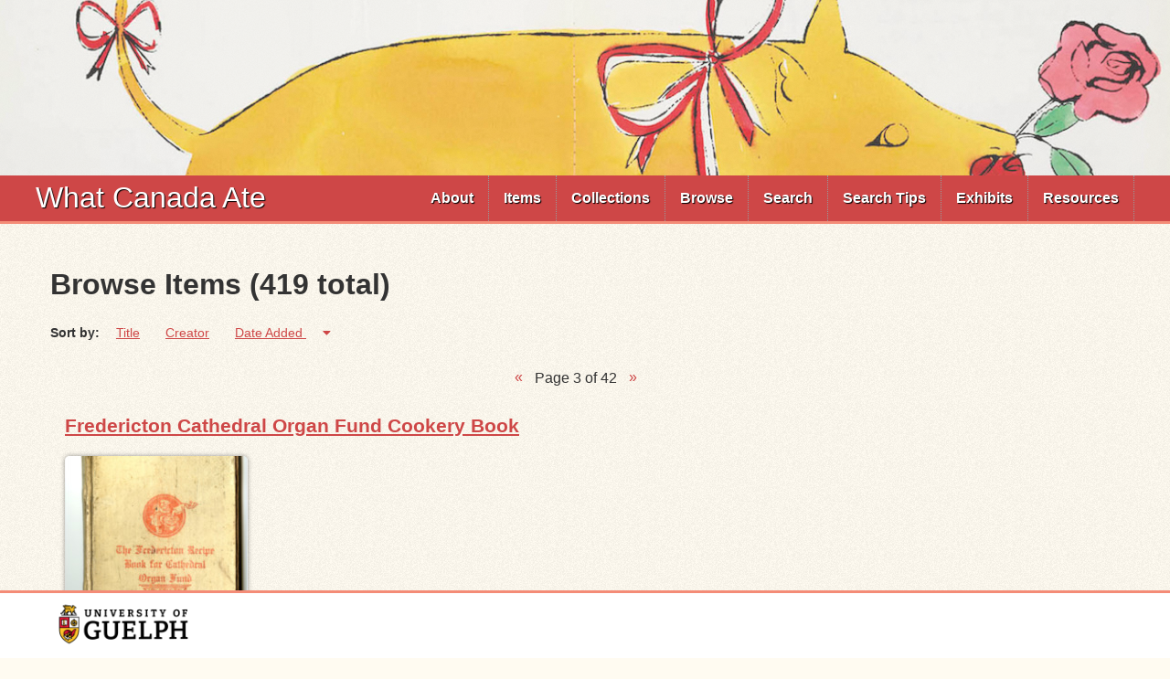

--- FILE ---
content_type: text/html; charset=utf-8
request_url: https://whatcanadaate.lib.uoguelph.ca/items/browse?sort_field=added&sort_dir=a&page=3
body_size: 31485
content:
<!DOCTYPE html>
<html lang="en-US" dir="ltr">
    <head>
<script type="text/javascript">
(function(){
window["loaderConfig"] = "/TSPD/?type=21";
})();

</script>

<script type="text/javascript" src="/TSPD/?type=18"></script>

        <meta http-equiv="Content-Type" content="text/html; charset=utf-8" />
        <link rel="shortcut icon" href="/themes/ug-min/images/guelph.ico" type="image/vnd.microsoft.icon" />
        <meta content="Accessible and Responsive theme" about="/html5/Home" property="dc:title" />
        <link rel="canonical" href="Home.html" />
        <meta name="Generator" content="Drupal 7 (http://drupal.org)" />
                        <title>Browse Items &middot; What Canada Ate</title>
        <link rel="alternate" type="application/rss+xml" title="Omeka RSS Feed" href="/items/browse?sort_field=added&amp;sort_dir=a&amp;output=rss2" /><link rel="alternate" type="application/atom+xml" title="Omeka Atom Feed" href="/items/browse?sort_field=added&amp;sort_dir=a&amp;output=atom" />
        <script type="text/javascript" src="//ajax.googleapis.com/ajax/libs/jquery/3.6.0/jquery.min.js"></script>
<script type="text/javascript">
    //<!--
    window.jQuery || document.write("<script type=\"text\/javascript\" src=\"\/themes\/ug-min\/javascripts\/vendor\/jquery.js?v=3.1.2\" charset=\"utf-8\"><\/script>")    //-->
</script>
<script type="text/javascript" src="//ajax.googleapis.com/ajax/libs/jqueryui/1.12.1/jquery-ui.min.js"></script>
<script type="text/javascript">
    //<!--
    window.jQuery.ui || document.write("<script type=\"text\/javascript\" src=\"\/application\/views\/scripts\/javascripts\/vendor\/jquery-ui.js?v=3.1.2\" charset=\"utf-8\"><\/script>")    //-->
</script>
<script type="text/javascript" src="/application/views/scripts/javascripts/vendor/jquery.ui.touch-punch.js"></script>
<script type="text/javascript">
    //<!--
    jQuery.noConflict();    //-->
</script>
<script type="text/javascript" src="/themes/ug-min/javascripts/vendor/modernizr.js?v=3.1.2"></script>
<!--[if (gte IE 6)&(lte IE 8)]><script type="text/javascript" src="/application/views/scripts/javascripts/vendor/selectivizr.js?v=3.1.2"></script><![endif]-->
<script type="text/javascript" src="/application/views/scripts/javascripts/vendor/respond.js?v=3.1.2"></script>
<script type="text/javascript" src="/themes/ug-min/javascripts/globals.js?v=3.1.2"></script>
<script type="text/javascript" src="/themes/ug-min/javascripts/script.js?v=3.1.2"></script>
<script type="text/javascript" src="/themes/ug-min/javascripts/menu.js?v=3.1.2"></script>
<script type="text/javascript" src="//maps.google.com/maps/api/js?sensor=false"></script>
<script type="text/javascript" src="/plugins/Geolocation/views/shared/javascripts/map.js?v=3.1.2"></script>
<script type="text/javascript" async="async" src="https://www.googletagmanager.com/gtag/js?id=UA-97320935-3"></script>
<script type="text/javascript">
    //<!--
    
            window.dataLayer = window.dataLayer || [];
            function gtag(){dataLayer.push(arguments);}
            gtag('js', new Date());
        
            gtag('config', "UA-97320935-3");
                //-->
</script>
<script type="text/javascript" src="/plugins/ShortcodeCarousel/views/public/javascripts/jcarousel.responsive.js?v=3.1.2"></script>
<script type="text/javascript" src="/plugins/ShortcodeCarousel/views/public/javascripts/jquery.jcarousel.min.js?v=3.1.2"></script>
        <meta name="viewport" content="width=device-width, initial-scale=1">

        <!--[if lt IE 9]>
        <script type="text/javascript" src="sites/all/themes/custom/cornerstone/script/html5shiv.js"></script>
        <![endif]-->
      
        <!-- Stylesheets -->
        <link href="/application/views/scripts/css/public.css?v=3.1.2" media="screen" rel="stylesheet" type="text/css" >
<link href="/plugins/Blogger/views/shared/css/blogger.css?v=3.1.2" media="all" rel="stylesheet" type="text/css" >
<link href="/plugins/Geolocation/views/shared/css/geolocation-marker.css?v=3.1.2" media="all" rel="stylesheet" type="text/css" >
<link href="/plugins/ShortcodeCarousel/views/public/css/jcarousel.responsive.css?v=3.1.2" media="all" rel="stylesheet" type="text/css" >
<link href="/application/views/scripts/css/iconfonts.css?v=3.1.2" media="all" rel="stylesheet" type="text/css" >
<link href="/themes/ug-min/css/style.css?v=3.1.2" media="all" rel="stylesheet" type="text/css" >
<link href="/themes/ug-min/css/omeka.css?v=3.1.2" media="all" rel="stylesheet" type="text/css" >
<link href="/themes/ug-min/css/digex.css?v=3.1.2" media="all" rel="stylesheet" type="text/css" >
<link href="/themes/ug-min/css/exhibit-builder.css?v=3.1.2" media="all" rel="stylesheet" type="text/css" >
<link href="/themes/ug-min/css/font-awesome.css?v=3.1.2" media="all" rel="stylesheet" type="text/css" >
<link href="/themes/ug-min/css/print.css?v=3.1.2" media="print" rel="stylesheet" type="text/css" >
<link href="//fonts.googleapis.com/css?family=PT+Serif:400,700,400italic,700italic" media="all" rel="stylesheet" type="text/css" ><style type="text/css" media="all">
<!--
body {
    background-color: #FFFBF1;
}

#header {
    background-attachment: fixed;
    min-height: 10em;
    background-size: cover;
    background-position: center -10em;
    filter: opacity(0.8);
}

@media (max-width: 2000px) {
    #header {
        min-height: 10em;
        background-size: contain;
        background-position: center -14em;
    }
}

@media (max-width: 1300px) {
    #header {
        min-height: 10em;
        background-size: contain;
        background-position: center -8em;
    }
}

@media (max-width: 800px) {
    #header {
        min-height: 5em;
        background-size: contain;
        background-position: center -4em;
    }
}

@media (max-width: 400px) {
    #header {
        min-height: 1.5em;
        background-size: contain;
        background-position: center 0em;
    }
}

#page #nav-wrapper {
    background-image: none;
    background-color: #ce4747;
}

#page #nav ul li {
    border-bottom: none;
}

#page #nav ul li.open,
#page #nav ul li ul {
    background: none #F48C77;
}

#page #nav ul li.open a,
#page #nav ul li ul a {
    background-color: #F48C77;
    text-shadow: 1px 1px 1px black;
}

#page #nav ul li:focus,
#page #nav ul li:hover,
#page #nav ul li.open:focus,
#page #nav ul li.open:hover,
#page #nav ul li a:focus,
#page #nav ul li a:hover {
    background-image: none !important;
    text-decoration: underline !important;
    background-color: #F48C77 !important;
}

@media(max-width: 640px) {
    #page #nav ul li.open a,
    #page #nav ul li ul a,
    #page #nav [role="menubar"] > [role="menuitem"] > [role="menu"] {
        background: none #CE4747;
    }
}

#main,
#page > section .box {
    box-shadow: none;
    border: none;
    background-color: transparent
}

#main a,
#main a:link,
#main a:visited {
    color: #ce4747;
}

#footer-columns {
    color: white
}

#footer-columns a,
#footer-columns a:link,
#footer-columns a:visited {
    color: white;
    text-decoration: underline;
}

#main input[type="submit"],
#main button {
    background-color: #CE4747;
    color: white;
    border: none;
    padding: 0.5em;
    margin: 0.25em 0;
    border-radius: 5px !important;
}

#main input[type="submit"]:hover,
#main button:hover,
#main input[type="submit"]:focus,
#main button:focus {
    filter: brightness(1.1);
}

#advanced-search-form .field {
    margin: 0.5em 0;
}

#main img,
#main a img {
    box-shadow: 0px 0px 5px rgba(50, 50, 50, 0.5);
}

#footer-columns-wrapper {
    background-color: #CE4747;
}

#page #footer-columns-wrapper .container {
    margin-bottom: 0.5rem;
}

#footer-columns-wrapper h2 {
    color: white;
}

#footer-columns-wrapper ul.menu li a,
#footer-wrapper ul.menu li a {
    color: white;
}

#nav-section {
    border-bottom: 3px solid #F48C77;
}

#footer-columns-wrapper,
#footer-wrapper {
    border-top: 3px solid #F48C77;
}

#footer-wrapper {
    background-color: white;
}

body.items .items-nav {
    display: none;
}

.record.item, .record.collection, .record {
    border: none;
    border-radius: 0 !important;
    padding-bottom: 1em;
    border-bottom: 1px dashed #ce474745;
    margin: 0;
}

.record.item:last-child,
.record.collection:last-child,
.record:last-child,
.record:last-of-type {
    border-bottom: none;
}

.record .title,
#main .record h2.title {
    margin-top: 0;
}

#footer-columns ul.menu li a {
    border-top: none;
}

/* Ehibit Navigation */
#exhibit-pages:not(.full) {
    border: none;
    box-shadow: none;
    padding: 0.75em 16px;
    background-color: transparent;
}

.exhibits #exhibit-pages li a {
    text-decoration: none;
    padding: 0.75em;
    background-color: white;
    box-shadow: 1px 1px 3px rgba(0, 0, 0, 0.1);
}

.exhibits #exhibit-pages:not(.full) a {
    margin: 0;
}

.exhibits #exhibit-pages:not(.full) li a:hover,
.exhibits #exhibit-pages:not(.full) li a:focus {
    background-color: #F48C77;
    color: white;
    text-shadow: 1px 1px 1px black;
    text-decoration: underline;
}

/* Add border to current nav item */
body.exhibits #exhibit-pages li.current > a {
    border-left: 3px solid #F48C77;
    padding-left: 0.7em;
}

#exhibit-pages a {
    text-deocration: none;
}

#exhibit-pages a:hover,
#exhibit-pages a:focus {
    text-decoration: underline;
}

body.exhibits #exhibit-pages h4 {
    font-size: 1.5em;
    text-align: left;
}

body.exhibits #exhibit-pages h4 a {
    text-decoration: none;
}

body.exhibits #exhibit-pages h4 a:hover,
body.exhibits #exhibit-pages h4 a:focus {
    text-decoration: underline;
}

body.exhibits #exhibit-pages li {
    padding: 0em;
}

.exhibits #exhibit-pages:not(.full) > ul li:not(:last-of-type) {
    margin-bottom: 1em;
}

.exhibits #exhibit-pages:not(.full) ul ul li:not(:last-of-type) {
    margin-bottom: 0em;
}

.exhibits #exhibit-pages:not(.full) ul ul {
    margin: 0;
}

.exhibits #exhibit-pages:not(.full) > ul > li:not(:last-of-type) {
    border-bottom: none;
}

body.collections #main h2 {
    border-bottom: none;
}

/**
* Hide Geolocation on public pages
*/ 
#geolocation {
    display: none;
}

/* Old Stuff Below Here */
#item-images .pdf-marker {
    margin-top: -1.3em;
    font-size: 1.3em;
    color: white;
    background-color: #333;
    width: 100%;
    opacity: 0.7;
    text-align: center;
}

@media(max-width: 500px) {
    #item-images .pdf-marker {
        font-size: large;
    }
}

.advanced-search .field label[for="range"],
.advanced-search #search-by-range,
.advanced-search .field label[for="item-type-search"],
.advanced-search #item-type-search,
.advanced-search .field label[for="user-search"],
.advanced-search #user-search,
.advanced-search .field label[for="public"],
.advanced-search #public,
.advanced-search .field label[for="featured"],
.advanced-search #featured,
.advanced-search .field label[for="geolocation-address"],
.advanced-search #geolocation-address,
.advanced-search .field label[for="geolocation-radius"],
.advanced-search #geolocation-radius {
    display: none;
}

body.items div.tags {
    display: none;
}

/* WARNING */
/* PLEASE BE VERY CAREFUL EDITING ANYTING BELOW */
-->
</style>
<script type="text/javascript">

jQuery( document ).ready(function() {

    jQuery('#item-images a[href$=".pdf"]').append('<div class="pdf-marker">PDF</div>')

});

</script>

<style type="text/css" media="all">
<!--

-->
</style><style type="text/css" media="screen">header {background:transparent url("https://whatcanadaate.lib.uoguelph.ca/files/theme_uploads/3818f3678fcd3a7d8992b7085b213e3d.png") center left no-repeat;}</style>
    </head>
    <body class="items browse">
        <div id="skip-link">
            <a href="#main-content" class="element-invisible element-focusable">Skip to main content</a>
        </div>

        
        <div id="page-wrapper">
            <div id="page">
               <header id="header">
                    <div class="container">
                        <div class="wide">
                            <div class="region region-header">
                                                                <div id="ug-header-logo">
                                    <div id="site-title"></div>
                                </div>
                                                            </div>
                        </div>
                    </div>
                </header>

                <div id="nav-wrapper">
                    <section id="nav-section">
                        <div class=container>
                            <div class=wide>
                                <!-- Site name and slogan -->
                                <div id="name-and-slogan">
                                    <h1 id="site-name"><a href="/">What Canada Ate</a></h1>
                                    <a href="#footer-columns" id="nav-control"><span class="icn icn-menu-alt">Navigation</span></a>
                                </div> <!-- /#name-and-slogan -->

                                <nav id="nav" class="clearfix">
                                    <ul class='menu' role='menubar'><li role='menuitem'>
<a href='/about'>About</a>
<ul class='menu' role='menu'>
<li class='leaf' role='menuitem'>
<a href='/contributors'>Contributors</a>
</li>
<li class='leaf' role='menuitem'>
<a href='/content/language-warning'>Content/Language Warning</a>
</li>
</ul>
</li>
<li class='leaf' role='menuitem'>
<a href='/items/browse'>Items</a>
</li>
<li class='leaf' role='menuitem'>
<a href='https://whatcanadaate.lib.uoguelph.ca/collections/browse?sort_field=Dublin+Core%2CTitle'>Collections</a>
</li>
<li class='leaf' role='menuitem'>
<a href='/items/tags?sort_field=name&sort_dir=a'>Browse</a>
</li>
<li class='leaf' role='menuitem'>
<a href='https://whatcanadaate.lib.uoguelph.ca/items/search'>Search</a>
</li>
<li class='leaf' role='menuitem'>
<a href='/search-tips'>Search Tips</a>
</li>
<li class='leaf' role='menuitem'>
<a href='/exhibits'>Exhibits</a>
</li>
<li class='leaf' role='menuitem'>
<a href='/resources'>Resources</a>
</li></ul>                                </nav>
                            </div>
                        </div>
                    </section>

                    <section id="featured">
                        <div class="container">
                            <div class="wide">
                                <div class="region region-featured">
                                                                    </div>
                            </div>
                        </div>
                    </section>
                </div>
                <section id="main-outer-wrapper"> 
                    <div class="container box" id="main">
                    <a id="main-content"></a> 


<h1>Browse Items (419 total)</h1>

<nav class="items-nav navigation secondary-nav">
    <ul class='menu' role='menubar'><li class='leaf' role='menuitem'>
<a href='/items/browse'>Browse All</a>
</li>
<li class='leaf' role='menuitem'>
<a href='/items/tags'>Browse by Tag</a>
</li>
<li class='leaf' role='menuitem'>
<a href='/items/search'>Search Items</a>
</li></ul></nav>



<div id="sort-links">
    <span class="sort-label">Sort by: </span><ul id="sort-links-list"><li  ><a href="/items/browse?sort_field=Dublin+Core%2CTitle&amp;sort_dir=a&amp;page=3" aria-label="Sort ascending Title" title="Sort ascending">Title <span role="presentation" class="sort-icon"></span></a></li><li  ><a href="/items/browse?sort_field=Dublin+Core%2CCreator&amp;sort_dir=a&amp;page=3" aria-label="Sort ascending Creator" title="Sort ascending">Creator <span role="presentation" class="sort-icon"></span></a></li><li class="sorting asc" ><a href="/items/browse?sort_field=added&amp;sort_dir=d&amp;page=3" aria-label="Sorting ascending Date Added" title="Sorting ascending">Date Added <span role="presentation" class="sort-icon"></span></a></li></ul></div>

<div id="browse-items">

<nav class="pagination-nav" aria-label="Pagination">
    <ul class="pagination">
                <!-- Previous page link -->
        <li class="pagination_previous">
                        <a rel="prev" href="/items/browse?sort_field=added&amp;sort_dir=a&amp;page=2">Previous Page</a>
        </li>
        
        <li class="page-input">
        Page 3 of 42        </li>

                <!-- Next page link -->
        <li class="pagination_next">
                        <a rel="next" href="/items/browse?sort_field=added&amp;sort_dir=a&amp;page=4">Next Page</a>
        </li>
            </ul>
</nav>


<div class="item record hentry">
    <h2 class="title"><a href="/items/show/42" class="permalink">Fredericton Cathedral Organ Fund Cookery Book</a></h2>
    <div class="item-meta">
    
        <div class="item-img image">
                    <a href="/items/show/42" class="image"><img src="https://whatcanadaate.lib.uoguelph.ca/files/square_thumbnails/a0cdf5dab07ccf541f9751b103311b44.jpg" alt="UASO58b34_frederictonRecipeBook.pdf" title="UASO58b34_frederictonRecipeBook.pdf"></a>                </div>

    
        
        <div class="tags"><p><strong>Tags:</strong>
        <a href="/items/browse?tags=1900-1909" rel="tag">1900-1909</a>, <a href="/items/browse?tags=Collection+-+Una+Abrahamson" rel="tag">Collection - Una Abrahamson</a>, <a href="/items/browse?tags=Region+-+New+Brunswick" rel="tag">Region - New Brunswick</a></p>
    </div>
    
    
    </div><!-- end class="item-meta" -->
</div><!-- end class="item hentry" -->
<div class="item record hentry">
    <h2 class="title"><a href="/items/show/43" class="permalink">Bliss Cook Book : Livre de Cuisine de Bliss</a></h2>
    <div class="item-meta">
    
        <div class="item-img image">
                    <a href="/items/show/43" class="image"><img src="https://whatcanadaate.lib.uoguelph.ca/files/square_thumbnails/4a3c68ad8a4b68aebd606b85fa65fc81.jpg" alt="TX7156ZZ921_Bliss.pdf" title="TX7156ZZ921_Bliss.pdf"></a>                </div>

    
            <div class="description">
        Each page has one column in English and one column in French    </div>
    
        <div class="tags"><p><strong>Tags:</strong>
        <a href="/items/browse?tags=1910-1919" rel="tag">1910-1919</a>, <a href="/items/browse?tags=Diets+-+Invalid" rel="tag">Diets - Invalid</a>, <a href="/items/browse?tags=Organization+-+Alonzo+O.+Bliss+Medical+Company" rel="tag">Organization - Alonzo O. Bliss Medical Company</a>, <a href="/items/browse?tags=Region+-+Qu%C3%A9bec" rel="tag">Region - Québec</a></p>
    </div>
    
    
    </div><!-- end class="item-meta" -->
</div><!-- end class="item hentry" -->
<div class="item record hentry">
    <h2 class="title"><a href="/items/show/45" class="permalink">Kindersley Cook Book</a></h2>
    <div class="item-meta">
    
        <div class="item-img image">
                    <a href="/items/show/45" class="image"><img src="https://whatcanadaate.lib.uoguelph.ca/files/square_thumbnails/4ad14a03a155da053edb77a952193058.jpg" alt="JPs051b078_Kindersley.pdf" title="JPs051b078_Kindersley.pdf"></a>                </div>

    
        
        <div class="tags"><p><strong>Tags:</strong>
        <a href="/items/browse?tags=1940-1949" rel="tag">1940-1949</a>, <a href="/items/browse?tags=Collection+-+Jean+Par%C3%A9" rel="tag">Collection - Jean Paré</a>, <a href="/items/browse?tags=Region+-+Saskatchewan" rel="tag">Region - Saskatchewan</a></p>
    </div>
    
    
    </div><!-- end class="item-meta" -->
</div><!-- end class="item hentry" -->
<div class="item record hentry">
    <h2 class="title"><a href="/items/show/47" class="permalink">How To Save In Your Kitchen : Burns' Tested Wartime Recipes &amp; Thrift Hints</a></h2>
    <div class="item-meta">
    
        <div class="item-img image">
                    <a href="/items/show/47" class="image"><img src="https://whatcanadaate.lib.uoguelph.ca/files/square_thumbnails/24a1d77e1d7b9135d00c28e40f2ea1f1.jpg" alt="JPs024b019_How to Save.pdf" title="JPs024b019_How to Save.pdf"></a>                </div>

    
        
        <div class="tags"><p><strong>Tags:</strong>
        <a href="/items/browse?tags=1940-1949" rel="tag">1940-1949</a>, <a href="/items/browse?tags=Collection+-+Jean+Par%C3%A9" rel="tag">Collection - Jean Paré</a>, <a href="/items/browse?tags=Cuisine+-+Wartime" rel="tag">Cuisine - Wartime</a>, <a href="/items/browse?tags=Region+-+Alberta" rel="tag">Region - Alberta</a></p>
    </div>
    
    
    </div><!-- end class="item-meta" -->
</div><!-- end class="item hentry" -->
<div class="item record hentry">
    <h2 class="title"><a href="/items/show/49" class="permalink">Art of Sandwich Making : A Collection of Famous and Fashionable Sandwiches</a></h2>
    <div class="item-meta">
    
        <div class="item-img image">
                    <a href="/items/show/49" class="image"><img src="https://whatcanadaate.lib.uoguelph.ca/files/square_thumbnails/ba4b2aeceb085abb4e0f07e8d8643d39.jpg" alt="The Art of Sandwich Making: A Collection of Famous and Fashionable Sandwiches" title="The Art of Sandwich Making: A Collection of Famous and Fashionable Sandwiches"></a>                </div>

    
        
        <div class="tags"><p><strong>Tags:</strong>
        <a href="/items/browse?tags=1920-1929" rel="tag">1920-1929</a>, <a href="/items/browse?tags=Food+Brands+-+Canada+Bread+Company" rel="tag">Food Brands - Canada Bread Company</a>, <a href="/items/browse?tags=Ingredients+-+Bread" rel="tag">Ingredients - Bread</a>, <a href="/items/browse?tags=Region+-+Ontario" rel="tag">Region - Ontario</a></p>
    </div>
    
    
    </div><!-- end class="item-meta" -->
</div><!-- end class="item hentry" -->
<div class="item record hentry">
    <h2 class="title"><a href="/items/show/50" class="permalink">Cheese Recipes from the Chateau Family</a></h2>
    <div class="item-meta">
    
        <div class="item-img image">
                    <a href="/items/show/50" class="image"><img src="https://whatcanadaate.lib.uoguelph.ca/files/square_thumbnails/1816a5f4e9ab0bfd9711ee599af428a7.jpg" alt="Cheese Recipes Chateau pdfa.pdf" title="Cheese Recipes Chateau pdfa.pdf"></a>                </div>

    
        
        <div class="tags"><p><strong>Tags:</strong>
        <a href="/items/browse?tags=1930-1939" rel="tag">1930-1939</a>, <a href="/items/browse?tags=Collection+-+Albert+H.+Calder" rel="tag">Collection - Albert H. Calder</a>, <a href="/items/browse?tags=Food+Brands+-+Borden+Company+Ltd." rel="tag">Food Brands - Borden Company Ltd.</a>, <a href="/items/browse?tags=Ingredients+-+Dairy" rel="tag">Ingredients - Dairy</a>, <a href="/items/browse?tags=Region+-+Ontario" rel="tag">Region - Ontario</a></p>
    </div>
    
    
    </div><!-- end class="item-meta" -->
</div><!-- end class="item hentry" -->
<div class="item record hentry">
    <h2 class="title"><a href="/items/show/52" class="permalink">Tried and Tested Recipes</a></h2>
    <div class="item-meta">
    
        <div class="item-img image">
                    <a href="/items/show/52" class="image"><img src="https://whatcanadaate.lib.uoguelph.ca/files/square_thumbnails/b2a69e0edc6f8981716e0ddd9706b4f9.jpg" alt="TX7156T75_Tried.pdf" title="TX7156T75_Tried.pdf"></a>                </div>

    
        
        <div class="tags"><p><strong>Tags:</strong>
        <a href="/items/browse?tags=1930-1939" rel="tag">1930-1939</a>, <a href="/items/browse?tags=Cuisine+-+Jewish" rel="tag">Cuisine - Jewish</a>, <a href="/items/browse?tags=Diets+-+Kosher" rel="tag">Diets - Kosher</a>, <a href="/items/browse?tags=Organization+-+Hadassah" rel="tag">Organization - Hadassah</a>, <a href="/items/browse?tags=Region+-+Saskatchewan" rel="tag">Region - Saskatchewan</a></p>
    </div>
    
    
    </div><!-- end class="item-meta" -->
</div><!-- end class="item hentry" -->
<div class="item record hentry">
    <h2 class="title"><a href="/items/show/54" class="permalink">The Bee Hive Cookbook : 90 New Ways to Add Delightful Variety to Your Daily Menu</a></h2>
    <div class="item-meta">
    
        <div class="item-img image">
                    <a href="/items/show/54" class="image"><img src="https://whatcanadaate.lib.uoguelph.ca/files/square_thumbnails/459b6926ee7e516148b555b357494a93.jpg" alt="TX7156B425_Beehive.pdf" title="TX7156B425_Beehive.pdf"></a>                </div>

    
        
        <div class="tags"><p><strong>Tags:</strong>
        <a href="/items/browse?tags=1940-1949" rel="tag">1940-1949</a>, <a href="/items/browse?tags=Collection+-+Anita+Stewart" rel="tag">Collection - Anita Stewart</a>, <a href="/items/browse?tags=Food+Brands+-+St.+Lawrence+Starch+Company" rel="tag">Food Brands - St. Lawrence Starch Company</a>, <a href="/items/browse?tags=Ingredients+-+Corn+Syrup" rel="tag">Ingredients - Corn Syrup</a>, <a href="/items/browse?tags=Region+-+Ontario" rel="tag">Region - Ontario</a></p>
    </div>
    
    
    </div><!-- end class="item-meta" -->
</div><!-- end class="item hentry" -->
<div class="item record hentry">
    <h2 class="title"><a href="/items/show/56" class="permalink">100 Sugarless Recipes</a></h2>
    <div class="item-meta">
    
        <div class="item-img image">
                    <a href="/items/show/56" class="image"><img src="https://whatcanadaate.lib.uoguelph.ca/files/square_thumbnails/e09d1d70bd5e6557ab7b83b424e8248b.jpg" alt="TX715605274_Sugarless.pdf" title="TX715605274_Sugarless.pdf"></a>                </div>

    
        
        <div class="tags"><p><strong>Tags:</strong>
        <a href="/items/browse?tags=1940-1949" rel="tag">1940-1949</a>, <a href="/items/browse?tags=Cuisine+-+Wartime" rel="tag">Cuisine - Wartime</a>, <a href="/items/browse?tags=Region+-+Ontario" rel="tag">Region - Ontario</a></p>
    </div>
    
    
    </div><!-- end class="item-meta" -->
</div><!-- end class="item hentry" -->
<div class="item record hentry">
    <h2 class="title"><a href="/items/show/57" class="permalink">Easy Camp Cooking Recipes</a></h2>
    <div class="item-meta">
    
        <div class="item-img image">
                    <a href="/items/show/57" class="image"><img src="https://whatcanadaate.lib.uoguelph.ca/files/square_thumbnails/aed87ead93d4e216446daa83ba01f05a.jpg" alt="TX7156ZZ3342_CampCooking.pdf" title="TX7156ZZ3342_CampCooking.pdf"></a>                </div>

    
            <div class="description">
        This is a camp cookbook filled with recipes that centre around KLIM, a brand of powdered milk.    </div>
    
        <div class="tags"><p><strong>Tags:</strong>
        <a href="/items/browse?tags=1930-1939" rel="tag">1930-1939</a>, <a href="/items/browse?tags=Food+Brands+-+Borden+Company+Ltd." rel="tag">Food Brands - Borden Company Ltd.</a>, <a href="/items/browse?tags=Ingredients+-+Dairy" rel="tag">Ingredients - Dairy</a>, <a href="/items/browse?tags=Region+-+Ontario" rel="tag">Region - Ontario</a></p>
    </div>
    
    
    </div><!-- end class="item-meta" -->
</div><!-- end class="item hentry" -->
</div>
<nav class="pagination-nav" aria-label="Pagination">
    <ul class="pagination">
                <!-- Previous page link -->
        <li class="pagination_previous">
                        <a rel="prev" href="/items/browse?sort_field=added&amp;sort_dir=a&amp;page=2">Previous Page</a>
        </li>
        
        <li class="page-input">
        Page 3 of 42        </li>

                <!-- Next page link -->
        <li class="pagination_next">
                        <a rel="next" href="/items/browse?sort_field=added&amp;sort_dir=a&amp;page=4">Next Page</a>
        </li>
            </ul>
</nav>


<div id="outputs">
    <span class="outputs-label">Output Formats</span>
                <p id="output-format-list">
        <a href="/items/browse?sort_field=added&amp;sort_dir=a&amp;page=3&amp;output=atom">atom</a>, <a href="/items/browse?sort_field=added&amp;sort_dir=a&amp;page=3&amp;output=dc-rdf">dc-rdf</a>, <a href="/items/browse?sort_field=added&amp;sort_dir=a&amp;page=3&amp;output=dcmes-xml">dcmes-xml</a>, <a href="/items/browse?sort_field=added&amp;sort_dir=a&amp;page=3&amp;output=json">json</a>, <a href="/items/browse?sort_field=added&amp;sort_dir=a&amp;page=3&amp;output=omeka-xml">omeka-xml</a>, <a href="/items/browse?sort_field=added&amp;sort_dir=a&amp;page=3&amp;output=rss2">rss2</a>        </p>
    </div>


            
    <div id="accessibility-notice">
        <span class="icon fa fa-info"></span>
        <span class="message">The library is committed to ensuring that members of our user community with disabilities have equal access to our services and resources and that their dignity and independence is always respected. If you encounter a barrier and/or need an alternate format, please fill out our <a href="https://www.lib.uoguelph.ca/about/policies/accessibility-policies/library-resource-accessibility-policy/alternate-format-request-form">Library Print and Multimedia Alternate-Format Request Form</a>. Contact us if you’d like to provide feedback: <a href="mailto://lib.a11y@uoguelph.ca">lib.a11y@uoguelph.ca </a></span>
    </div>
    	    </div> <!-- div.container#main -->
        </section> <!-- section#main-outer-wrapper -->
        <section id="footer-columns-wrapper">
            <div id="footer-columns" class="container box">
                <div class="row">
                    <div class="col span_3_of_12">  <div class="region region-footer-firstcolumn">
                        <div id="block-menu-website-info" class="block block-menu contextual-links-region">
                            <h2>Website Info</h2>
                            <div class="content">
                                <ul class="menu" role="menu">
                                    <li class="first leaf" role="menuitem" aria-labelledby="mlid-318" tabindex="-1"><a href="https://www.uoguelph.ca/diversity-human-rights/accessibility-u-g" id="mlid-318">Accessibility</a></li>
                                    <li class="last leaf" role="menuitem" aria-labelledby="mlid-317" tabindex="-1"><a href="http://www.uoguelph.ca/web/privacy/" id="mlid-317">Privacy Policy</a></li>
                                </ul>
                            </div>
                        </div>
                    </div>
                </div>
                <div class="col span_3_of_12">  
                    <div class="region region-footer-fourthcolumn">
                                                                          <p>This work is licensed under a <a href="http://creativecommons.org/licenses/by/4.0/">Creative Commons Attribution 4.0 International License</a>.</p>
                                                                   </div>
                <div>
            </div>
                    </section>
        <section id="footer-wrapper">
                <div class="container" id="footer">
                    <div id="ug-logos">
                        <a id="lib-logo" href="https://www.lib.uoguelph.ca">
                        <img alt="University of Guelph" src="/themes/ug-min/images/ug-logo.png" />
                        </a>
                    </div>
                </div>
        </section>
            </body>
</html>


--- FILE ---
content_type: text/html
request_url: https://whatcanadaate.lib.uoguelph.ca/TSPD/?type=21
body_size: 5941
content:
<!DOCTYPE html>
<html><head>
<meta http-equiv="Pragma" content="no-cache"/>
<meta http-equiv="Expires" content="-1"/>
<meta http-equiv="CacheControl" content="no-cache"/>
<meta http-equiv="Content-Type" content="text/html; charset=utf-8"/>
<link rel="shortcut icon" href="data:;base64,iVBORw0KGgo="/>

<script type="text/javascript">
(function(){
window["bobcmn"] = "101110111110102000000042000000052000000062000000002b40f555920000009620000000020000000230000000030000006bhttps%3a%2f%2fwhatcanadaate.lib.uoguelph.ca%2fitems%2fbrowse%3fsort_field%3dadded%26sort_dir%3da%26page%3d3300000006/TSPD/[base64]";

window.kEu=!!window.kEu;try{(function(){(function(){var Z={decrypt:function(Z){try{return JSON.parse(function(Z){Z=Z.split("l");var S="";for(var I=0;I<Z.length;++I)S+=String.fromCharCode(Z[I]);return S}(Z))}catch(I){}}};return Z={configuration:Z.decrypt("[base64]")}})();
var SZ=36;try{var _Z,jZ,lZ=s(554)?0:1,zZ=s(338)?0:1,Zs=s(127)?1:0;for(var _s=(s(357),0);_s<jZ;++_s)lZ+=(s(19),2),zZ+=(s(544),2),Zs+=s(451)?2:3;_Z=lZ+zZ+Zs;window.ll===_Z&&(window.ll=++_Z)}catch(is){window.ll=_Z}var ls=!0;function _(Z){var S=arguments.length,I=[];for(var L=1;L<S;++L)I.push(arguments[L]-Z);return String.fromCharCode.apply(String,I)}
function os(Z){var S=95;!Z||document[J(S,213,200,210,200,193,200,203,200,211,216,178,211,192,211,196)]&&document[_(S,213,200,210,200,193,200,203,200,211,216,178,211,192,211,196)]!==l(68616527571,S)||(ls=!1);return ls}function l(Z,S){Z+=S;return Z.toString(36)}function Os(){}os(window[Os[l(1086818,SZ)]]===Os);os(typeof ie9rgb4!==l(1242178186163,SZ));os(RegExp("\x3c")[J(SZ,152,137,151,152)](function(){return"\x3c"})&!RegExp(l(42853,SZ))[l(1372169,SZ)](function(){return"'x3'+'d';"}));
var ZS=window[_(SZ,133,152,152,133,135,140,105,154,137,146,152)]||RegExp(_(SZ,145,147,134,141,160,133,146,136,150,147,141,136),l(-18,SZ))[J(SZ,152,137,151,152)](window["\x6e\x61vi\x67a\x74\x6f\x72"]["\x75\x73e\x72A\x67\x65\x6et"]),sS=+new Date+(s(956)?845538:6E5),_S,iS,jS,LS=window[_(SZ,151,137,152,120,141,145,137,147,153,152)],oS=ZS?s(414)?32441:3E4:s(576)?3121:6E3;
document[_(SZ,133,136,136,105,154,137,146,152,112,141,151,152,137,146,137,150)]&&document[_(SZ,133,136,136,105,154,137,146,152,112,141,151,152,137,146,137,150)](_(SZ,154,141,151,141,134,141,144,141,152,157,135,140,133,146,139,137),function(Z){var S=39;document[_(S,157,144,154,144,137,144,147,144,155,160,122,155,136,155,140)]&&(document[J(S,157,144,154,144,137,144,147,144,155,160,122,155,136,155,140)]===_(S,143,144,139,139,140,149)&&Z[J(S,144,154,123,153,156,154,155,140,139)]?jS=!0:document[_(S,157,
144,154,144,137,144,147,144,155,160,122,155,136,155,140)]===_(S,157,144,154,144,137,147,140)&&(_S=+new Date,jS=!1,zS()))});function J(Z){var S=arguments.length,I=[],L=1;while(L<S)I[L-1]=arguments[L++]-Z;return String.fromCharCode.apply(String,I)}function zS(){if(!document[_(9,122,126,110,123,130,92,110,117,110,108,125,120,123)])return!0;var Z=+new Date;if(Z>sS&&(s(374)?476864:6E5)>Z-_S)return os(!1);var S=os(iS&&!jS&&_S+oS<Z);_S=Z;iS||(iS=!0,LS(function(){iS=!1},s(1E3)?0:1));return S}zS();
var s_=[s(320)?11570051:17795081,s(633)?2147483647:27611931586,s(831)?1008096373:1558153217];function S_(Z){var S=12;Z=typeof Z===l(1743045664,S)?Z:Z[J(S,128,123,95,128,126,117,122,115)](s(623)?21:36);var I=window[Z];if(!I||!I[_(S,128,123,95,128,126,117,122,115)])return;var L=""+I;window[Z]=function(Z,S){iS=!1;return I(Z,S)};window[Z][J(S,128,123,95,128,126,117,122,115)]=function(){return L}}for(var __=(s(319),0);__<s_[_(SZ,144,137,146,139,152,140)];++__)S_(s_[__]);os(!1!==window[J(SZ,143,105,153)]);
window.oJ=window.oJ||{};window.oJ.Sz="[base64]";function I_(Z){var S=+new Date,I;!document[_(42,155,159,143,156,163,125,143,150,143,141,158,153,156,107,150,150)]||S>sS&&(s(99)?6E5:699478)>S-_S?I=os(!1):(I=os(iS&&!jS&&_S+oS<S),_S=S,iS||(iS=!0,LS(function(){iS=!1},s(258)?0:1)));return!(arguments[Z]^I)}function s(Z){return 215>Z}(function j_(S){S&&"number"!==typeof S||("number"!==typeof S&&(S=1E3),S=Math.max(S,1),setInterval(function(){j_(S-10)},S))})(!0);})();}catch(x){}finally{ie9rgb4=void(0);};function ie9rgb4(a,b){return a>>b>>0};

})();

</script>

<script type="text/javascript" src="/TSPD/08015ea928ab2000db5ee4ea547bd8370378e7ec77a40b893b2d12e391ae501e218fe13a8147e20b?type=8"></script>

<script type="text/javascript">
(function(){
window["blobfp"] = "[base64]";window["slobfp"] = "08e32d14480b1000a5e8fc5f3e678a32b25c6372c9da888b";


})();

</script>

<script type="text/javascript" src="/TSPD/08015ea928ab2000db5ee4ea547bd8370378e7ec77a40b893b2d12e391ae501e218fe13a8147e20b?type=12"></script>
<noscript>Please enable JavaScript to view the page content.<br/>Your support ID is: 0.</noscript>
</head><body>
</body></html>

--- FILE ---
content_type: text/html
request_url: https://whatcanadaate.lib.uoguelph.ca/TSPD/08015ea928ab28003ff657cf41526758a3c5a9724bcb023a898b3bad073adde966cae1fe5d4fcf72cd5319b45a5a960a?type=13
body_size: 566
content:
[base64]

--- FILE ---
content_type: text/javascript
request_url: https://whatcanadaate.lib.uoguelph.ca/TSPD/08015ea928ab2000db5ee4ea547bd8370378e7ec77a40b893b2d12e391ae501e218fe13a8147e20b?type=8
body_size: 86210
content:
window.kEu=!!window.kEu;try{(function(){(function(){var Z={decrypt:function(Z){try{return JSON.parse(function(Z){Z=Z.split("l");var S="";for(var I=0;I<Z.length;++I)S+=String.fromCharCode(Z[I]);return S}(Z))}catch(I){}}};return Z={configuration:Z.decrypt("[base64]")}})();
var SZ=36;try{var _Z,jZ,lZ=s(553)?0:1,zZ=s(221)?0:1,Zs=s(615)?0:1,L_=s(614)?0:1,o_=s(521)?0:1,z_=s(908)?0:1,si=s(270)?0:1,Si=s(760)?0:1;for(var _s=(s(462),0);_s<jZ;++_s)lZ+=s(645)?1:2,zZ+=s(827)?1:2,Zs+=s(823)?1:2,L_+=(s(546),2),o_+=(s(93),2),z_+=s(72)?2:1,si+=(s(915),2),Si+=s(543)?1:3;_Z=lZ+zZ+Zs+L_+o_+z_+si+Si;window.ll===_Z&&(window.ll=++_Z)}catch(is){window.ll=_Z}var ls=!0;function l(Z,S){Z+=S;return Z.toString(36)}
function os(Z){var S=70;!Z||document[_(S,188,175,185,175,168,175,178,175,186,191,153,186,167,186,171)]&&document[J(S,188,175,185,175,168,175,178,175,186,191,153,186,167,186,171)]!==l(68616527596,S)||(ls=!1);return ls}function J(Z){var S=arguments.length,I=[],L=1;while(L<S)I[L-1]=arguments[L++]-Z;return String.fromCharCode.apply(String,I)}function Os(){}os(window[Os[l(1086818,SZ)]]===Os);os(typeof ie9rgb4!==l(1242178186163,SZ));
os(RegExp("\x3c")[l(1372169,SZ)](function(){return"\x3c"})&!RegExp(l(42853,SZ))[l(1372169,SZ)](function(){return"'x3'+'d';"}));
var ZS=window[J(SZ,133,152,152,133,135,140,105,154,137,146,152)]||RegExp(J(SZ,145,147,134,141,160,133,146,136,150,147,141,136),l(-18,SZ))[l(1372169,SZ)](window["\x6e\x61vi\x67a\x74\x6f\x72"]["\x75\x73e\x72A\x67\x65\x6et"]),sS=+new Date+(s(250)?591396:6E5),_S,iS,jS,LS=window[_(SZ,151,137,152,120,141,145,137,147,153,152)],oS=ZS?s(413)?26117:3E4:s(38)?6E3:8872;
document[J(SZ,133,136,136,105,154,137,146,152,112,141,151,152,137,146,137,150)]&&document[_(SZ,133,136,136,105,154,137,146,152,112,141,151,152,137,146,137,150)](_(SZ,154,141,151,141,134,141,144,141,152,157,135,140,133,146,139,137),function(Z){var S=54;document[J(S,172,159,169,159,152,159,162,159,170,175,137,170,151,170,155)]&&(document[J(S,172,159,169,159,152,159,162,159,170,175,137,170,151,170,155)]===l(1058781929,S)&&Z[_(S,159,169,138,168,171,169,170,155,154)]?jS=!0:document[J(S,172,159,169,159,
152,159,162,159,170,175,137,170,151,170,155)]===J(S,172,159,169,159,152,162,155)&&(_S=+new Date,jS=!1,zS()))});function zS(){if(!document[_(25,138,142,126,139,146,108,126,133,126,124,141,136,139)])return!0;var Z=+new Date;if(Z>sS&&(s(581)?773604:6E5)>Z-_S)return os(!1);var S=os(iS&&!jS&&_S+oS<Z);_S=Z;iS||(iS=!0,LS(function(){iS=!1},s(553)?0:1));return S}zS();var s_=[s(241)?24353814:17795081,s(511)?2147483647:27611931586,s(273)?2088324776:1558153217];
function _(Z){var S=arguments.length,I=[];for(var L=1;L<S;++L)I.push(arguments[L]-Z);return String.fromCharCode.apply(String,I)}function S_(Z){var S=40;Z=typeof Z===l(1743045636,S)?Z:Z[J(S,156,151,123,156,154,145,150,143)](s(54)?36:44);var I=window[Z];if(!I||!I[_(S,156,151,123,156,154,145,150,143)])return;var L=""+I;window[Z]=function(Z,S){iS=!1;return I(Z,S)};window[Z][_(S,156,151,123,156,154,145,150,143)]=function(){return L}}for(var __=(s(346),0);__<s_[_(SZ,144,137,146,139,152,140)];++__)S_(s_[__]);
os(!1!==window[_(SZ,143,105,153)]);var ii={},Ii=I_((s(262),2),s(308)?14:12,(s(893),0),s(304)?9:17,s(884)?16:15);
function ji(){var Z=78;(function(S){if(S&&(_(Z,178,189,177,195,187,179,188,194,155,189,178,179),function(){}(""),typeof document[_(Z,178,189,177,195,187,179,188,194,155,189,178,179)]===l(1442151669,Z)&&!window[_(Z,143,177,194,183,196,179,166,157,176,184,179,177,194)]&&_(Z,143,177,194,183,196,179,166,157,176,184,179,177,194)in window))return s(543)?13:11})(!typeof String===_(Z,180,195,188,177,194,183,189,188));for(var S=(s(185),0);S<(s(791)?0:1)&&Ii&&window[J(Z,177,189,188,193,189,186,179)];++S)console.log("")}
var ii={Os_:!1,"\u0074ypes":{L:(s(116),0),Li:s(277)?0:1,ii:(s(600),2),Oo:s(777)?1:3,_o:s(973)?2:4,OJ:s(213)?5:3,lL:s(599)?8:6},"\x6de\u0074h\x6fds":{OI:(s(143),0),oS:s(113)?1:0,OS:(s(376),2),zI:s(981)?1:3},"\u0065sc\x61pe":{L$:(s(296),0),_J:s(195)?1:0,So:s(299)?1:2,Sj:s(745)?2:3},oI:function(Z,S){var I=90;try{var L={jO:{L1:(s(400),0)}},O=(s(58),0),z=S[l(1355146339,I)],ZZ=ii[l(50328010,I)],sZ=Z[l(1294399115,I)],
iZ=S.Z_[l(1294399115,I)],IZ=(s(872),0),oZ=S[l(894129368,I)],OZ=I_(s(660)?3:4,(s(792),12),s(269)?7:12,s(598)?11:12,(s(910),0)),Ss=I_(s(745)?0:1,(s(380),0),(s(489),2),(s(337),0),s(975)?0:1);if(oZ!=void(s(229),0)&&oZ==ii[l(894129368,I)]._J)Z=li.li(Z);else switch(!(oZ==void(s(191),0)||oZ!=ii[_(I,191,205,189,187,202,191)].Sj)){case I_((s(206),2),(s(384),8),s(778)?0:1,s(744)?12:15,s(444)?3:4):Ss=I_(s(855)?1:2,s(859)?9:8,s(915)?0:1,(s(787),12),s(970)?2:5);OZ=I_(s(54)?1:0,s(834)?0:1,s(195)?10:8,s(746)?12:
16,(s(973),2));break;case I_(s(460)?0:1,(s(935),0),s(673)?10:9,s(589)?14:19,s(451)?7:12):for(;oZ!=void(s(421),0)&&oZ==ii[l(894129368,I)].So;){OZ=ls;break}}switch(z===ii[l(48785271382,I)].zI){case I_(s(368)?1:3,s(336)?25:18,s(896)?7:6,s(514)?0:1,s(799)?13:11):for(var LZ=s(242)?0:1;OZ;){LZ*=s(852)?1:2;break}IZ=ii.si(Z[_(I,205,198,195,189,191)]((s(649),0),LZ),OZ);O+=LZ;break;case I_((s(317),2),s(276)?4:9,(s(189),0),(s(859),3),s(263)?3:5):z===ii[l(48785271382,I)].oS?Z=Z[l(48032708,I)]((s(471),0),s(585)?
139:255):z===ii[l(48785271382,I)].OS&&(Z=Z[_(I,205,198,195,189,191)]((s(179),0),s(653)?56299:65535))}for(var ss=(s(16),0);ss<iZ&&O<sZ;++ss,IZ>>=s(632)?0:1){var Is=S.Z_[ss],js=Is[l(1086764,I)]||ss;if(z!==ii[l(48785271382,I)].zI||IZ&(s(347)?0:1)){var Js=Is.J,Ls=s(305)?0:1;switch(Is[l(1397912,I)]){case ZZ.ii:Ls++;case ZZ.Li:for(;OZ;){Ls*=(s(168),2);break}Js=ii.si(Z[l(1743991893,I)](O,Ls),OZ);O+=Ls;case ZZ.Oo:for(var JZ=(s(611),0);JZ<(s(783)?0:1)&&typeof Js!==l(1442151657,I);)throw ji(),"";L[js]=Z[_(I,
205,207,188,205,206,204)](O,Js);break;case ZZ.L:for(JZ=(s(893),0);JZ<(s(692)?0:1)&&Ss;++JZ)Js*=s(18)?2:1;L[js]=ii.si(Z[l(1743991893,I)](O,Js),Ss);break;case ZZ.lL:Ss&&(Js*=s(494)?1:2);L[js]=ii.j1(Z[l(1743991893,I)](O,Js),Ss);break;case ZZ._o:var IS=ii.oI(Z[J(I,205,198,195,189,191)](O),Is[l(1714020332,I)]);L[js]=IS;Js=IS.jO.jS_;break;case ZZ.OJ:for(var zs=s(749)?1:2;OZ;){zs*=s(553)?1:2;break}for(var OS=ii.si(Z[l(1743991893,I)](O,zs),OZ),O=O+zs;OS!=Is.jj;)throw ji(),"";L[js]=Array(OS);temp_str="";switch(!!Ss){case zS():temp_str=
li.li(Z[J(I,205,207,188,205,206,204)](O,Js*OS*(s(945),2)));O+=Js*OS*(s(683),2);break;case I_(s(500)?1:2,s(219)?10:14,(s(254),0),s(417)?11:14,s(325)?8:15):temp_str=Z[_(I,205,207,188,205,206,204)](O,Js*OS),O+=Js*OS}for(j=(s(339),0);j<OS;j++)L[js][j]=ii.si(temp_str[l(1743991893,I)](j*Js,Js),I_(s(862)?2:3,(s(373),6),s(780)?14:17,(s(688),0),s(96)?16:10));Js=(s(880),0);break;default:throw ji(),"";}O+=Js}}L.jO.L1=O}catch(Zi){return I_(s(611)?1:2,(s(354),9),(s(161),0),s(947)?9:7,s(961)?4:9)}return L},jl:function(Z,
S){var I=55;try{var L=S[l(1355146374,I)],O=ii[l(50328045,I)],z=S.Z_[l(1294399150,I)],ZZ="",sZ,iZ=(s(981),0),IZ=S[l(894129403,I)],oZ=I_(s(93)?2:1,s(910)?2:3,(s(433),0),(s(720),18),s(494)?3:4),OZ=I_(s(685)?1:2,s(767)?0:1,(s(941),0),(s(302),0),(s(988),2)),Ss="";IZ!=void(s(427),0)&&IZ==ii[l(894129403,I)].Sj?(OZ=zS(),oZ=I_(s(708)?3:4,s(242)?1:2,(s(730),5),(s(264),0),s(971)?0:1)):IZ!=void(s(586),0)&&IZ==ii[l(894129403,I)].So&&(oZ=I_((s(655),2),(s(81),7),s(393)?0:1,s(712)?10:9,s(491)?12:11));for(var LZ=
(s(125),0);LZ<z;++LZ){var ss=S.Z_[LZ],Is=ss[l(1086799,I)]||LZ,js=Z[Is],Js=s(829)?0:1;if(js==void(s(872),0))for(;L!==ii[l(48785271417,I)].zI;)throw ji(),"";else switch(iZ+=Math[l(33241,I)]((s(913),2),LZ),ss[l(1397947,I)]){case O.ii:Js++;case O.Li:ZZ+=ii.Zi(js[J(I,163,156,165,158,171,159)],Js,oZ);case O.Oo:ZZ+=js;break;case O.L:ZZ+=ii.Zi(js,ss.J,OZ);break;case O.lL:ZZ+=ii.i1(js,ss.J,OZ);break;case O._o:for(sZ=ii.jl(Z[Is],ss[J(I,170,154,159,156,164,156)]);sZ===ii;)throw ji(),"";ZZ+=sZ;break;case O.OJ:for(;js[l(1294399150,
I)]!=ss.jj;)throw ji(),"";ZZ+=ii.Zi(ss.jj,s(42)?2:1,oZ);Ss="";for(j=(s(475),0);j<ss.jj;j++)Ss+=ii.Zi(js[j],ss.J,I_((s(68),2),s(699)?15:16,(s(336),0),s(809)?21:18,s(965)?3:5));for(var Ls=(s(265),0);Ls<(s(837)?0:1)&&OZ;++Ls)Ss=li.__(Ss);ZZ+=Ss;break;default:throw ji(),"";}}L===ii[l(48785271417,I)].zI&&(ZZ=ii.Zi(iZ,s(690)?0:1,oZ)+ZZ);for(Ls=(s(54),0);Ls<(s(818)?0:1)&&IZ!=void(s(823),0)&&IZ==ii[l(894129403,I)]._J;++Ls)ZZ=li.__(ZZ)}catch(JZ){return I_(s(491)?0:1,(s(74),0),s(338)?12:16,s(88)?6:7,s(65)?
8:10)}return ZZ},j1:function(Z){var S=81,I=Z[l(1294399124,S)];Z=ii.si(Z);for(var L=Z&(s(560)?155:128)<<(I-(s(458)?0:1))*(s(721)?10:8);!L;)return Z;return(s(24)?4294967295:2147483647)-(Math[J(S,193,192,200)](s(422)?1:2,I*(s(693)?5:8))-(s(910)?0:1))|Z},i1:function(Z,S){var I=2;(function(Z){if(Z){var S=S||{};Z={I:function(){}};S[J(I,104,114,111,97,99,110,103,116,118,97,118,123,114,103)]=s(164)?5:6;S[_(I,104,114,111,97,99,110,103,116,118,97,101,113,111,114,113,112,103,112,118)]=s(796)?2:5;S[J(I,104,114,
111,97,99,110,103,116,118,97,102,103,118,99,107,110,117)]=_(I,103,116,116,113,116,61,34,99,100,113,116,118);Z.I(S,_(I,103,116,116,113,116),(s(788),0))}})(!typeof String===l(1242178186197,I));for(var L=Z;Math[l(13382,I)](L)>>S*(s(461)?7:8)-(s(666)?0:1);)throw ji(),"";Z<(s(35),0)&&(L=Math[l(33294,I)](s(44)?2:1,S*(s(633)?5:8))+Z);return ii.Zi(L,S)},si:function(Z,S){var I=47,L="";S&&(Z=li.li(Z));for(var O=(s(843),0);O<Z[l(1294399158,I)];++O)L=(_(I,95)+Z[J(I,146,151,144,161,114,158,147,148,112,163)](O)[J(I,
163,158,130,163,161,152,157,150)](s(925)?15:16))[l(48032751,I)](s(248)?-1:-2)+L;return parseInt(L,s(899)?17:16)},Zi:function(Z,S,I){var L=89;if(!zS())return;var O="";Z=Z[J(L,205,200,172,205,203,194,199,192)](s(936)?22:16);Z=ii.I1(Z);for(var z,ZZ=Z[l(1294399116,L)];ZZ>(s(104),0);ZZ-=s(880)?1:2)z=Z[l(48032709,L)](Math[l(28816,L)]((s(170),0),ZZ-(s(906),2)),ZZ),O+=String[J(L,191,203,200,198,156,193,186,203,156,200,189,190)](parseInt(z,s(73)?16:12));S=S||O[l(1294399116,L)];for(O+=Array((s(490)?0:1)+S-
O[l(1294399116,L)])[l(918150,L)](_(L,89));O[l(1294399116,L)]!==S;)throw ji(),"";I&&(O=li.__(O));return zS()?O:void 0},I1:function(Z){var S=63;(function(Z){if(Z&&(_(S,163,174,162,180,172,164,173,179,140,174,163,164),function(){}(""),typeof document[_(S,163,174,162,180,172,164,173,179,140,174,163,164)]===l(1442151684,S)&&!window[J(S,128,162,179,168,181,164,151,142,161,169,164,162,179)]&&_(S,128,162,179,168,181,164,151,142,161,169,164,162,179)in window))return s(763)?12:11})(!typeof String===l(1242178186136,
S));if(!zS())return;for(var I=RegExp(_(S,103,157,154,155,163,160,108,165,155,109,156,106,104,155,103,164,155,106,103,155,163,106,104,155,104),J(S,168))[l(696405,S)](Z);!I;)return Z;Z=I[s(569)?0:1];var I=parseInt(I[s(425)?1:2],s(814)?6:10),L=Z[_(S,168,173,163,164,183,142,165)](J(S,109));Z=Z[l(59662633055,S)](_(S,109),"");L===(s(537),-1)&&(L=Z[_(S,171,164,173,166,179,167)]);for(I-=Z[l(1294399142,S)]-L;I>(s(92),0);)Z+=_(S,111),I--;return zS()?Z:void 0}},JSON=window[J(SZ,110,119,115,114)]||{};
JSON[l(81323539083322,SZ)]=JSON[l(81323539083322,SZ)]||function(Z){var S=47,I=typeof Z;switch(!(I==_(S,158,145,153,148,146,163)&&null!==Z)){case zS():return I==l(1743045629,S)&&(Z=_(S,81)+Z+_(S,81)),String(Z);case I_(s(294)?0:1,(s(93),0),s(162)?8:6,s(483)?1:3,s(847)?10:11):var L,O,z=[],ZZ=Z&&window[_(S,126,145,153,148,146,163)][l(72697618120899,S)][_(S,163,158,130,163,161,152,157,150)][l(573562,S)](Z)===J(S,138,158,145,153,148,146,163,79,112,161,161,144,168,140);try{for(L in Z){O=Z[L];I=typeof O;
switch(I==l(1743045629,S)){case I_(s(140)?3:2,s(582)?22:19,s(616)?24:19,s(164)?1:0,(s(748),0)):O=_(S,81)+O[l(59662633071,S)](RegExp(_(S,81),l(-31,S)),J(S,139,81))+J(S,81);break;case I_(s(954)?5:4,s(565)?4:7,s(920)?19:16,s(280)?3:6,(s(542),0)):switch(!(I!=l(1470569022,S)||null===O)){case I_(s(143)?2:1,s(96)?18:21,s(884)?0:1,s(114)?3:1,s(155)?14:16):O=JSON[_(S,162,163,161,152,157,150,152,149,168)](O);break;case I_(s(422)?2:4,s(895)?16:13,s(823)?11:9,s(536)?20:16,(s(361),0)):O===void(s(888),0)&&(O=J(S,
81,164,157,147,148,149,152,157,148,147,81))}}z[J(S,159,164,162,151)]((ZZ?"":J(S,81))+L+_(S,81,105)+String(O))}}catch(sZ){}return(ZZ?_(S,138):_(S,170))+String(z)+(ZZ?_(S,140):J(S,172))}};JSON[l(42492938,SZ)]=JSON[l(42492938,SZ)]||function(Z){for(var S=62,I=(s(351),0);I<(s(55)?1:0)&&""===Z;++I)Z=_(S,96,96);eval(J(S,180,159,176,94,174,123)+Z+_(S,121));return Li};var li={},oi=I_(s(752)?2:3,(s(571),19),s(454)?10:14,(s(799),0),s(376)?12:9),Oi={oL:(s(319),0),JJ:s(233)?0:1,zO:s(946)?1:2};
function ZI(Z){var S=51;(function(){if(!window[J(S,159,162,150,148,167,156,162,161)]){var Z=navigator[J(S,148,163,163,129,148,160,152)];return Z===_(S,128,156,150,165,162,166,162,153,167,83,124,161,167,152,165,161,152,167,83,120,171,163,159,162,165,152,165)?!0:Z===_(S,129,152,167,166,150,148,163,152)&&RegExp(_(S,135,165,156,151,152,161,167))[l(1372154,S)](navigator[_(S,168,166,152,165,116,154,152,161,167)])}})();for(var I=(s(732),0);I<(s(899)?0:1)&&window[l(27612545615,S)];++I)window[l(27612545615,
S)].log(Z)}function sI(Z){for(var S=32;oi;){ZI(J(S,101,114,114,111,114,90,64)+Z);break}}
var iI,II,JI,lI,li={J__:function(){var Z=82;(function(S){if(S&&(_(Z,182,193,181,199,191,183,192,198,159,193,182,183),function(){}(""),typeof document[_(Z,182,193,181,199,191,183,192,198,159,193,182,183)]===l(1442151665,Z)&&!window[_(Z,147,181,198,187,200,183,170,161,180,188,183,181,198)]&&_(Z,147,181,198,187,200,183,170,161,180,188,183,181,198)in window))return s(922),11})(!typeof String===_(Z,184,199,192,181,198,187,193,192));JI=""},zs_:function(Z){var S=98;(s(759)?0:1)+Math[l(1650473636,S)]()||
(arguments[s(956),2]=l(1768075990,S));return li[l(28799,S)](li.Si((s(159),0),Z,s(1E3)?0:1),function(){return(s(79)?1:0)+Math[_(S,212,195,208,198,209,207)]()?String[J(S,200,212,209,207,165,202,195,212,165,209,198,199)](Math[l(26205913,S)](Math[l(1650473636,S)]()*(s(118)?256:280)+(s(269)?0:1))%(s(865)?177:256)):void 0})[_(S,204,209,203,208)]("")},S_:function(Z){iI="";Z=(Z&255)<<24|(Z&65280)<<8|Z>>8&65280|Z>>24&255;"";II="";return Z>>>0},JS:function(Z,S){for(var I=36,L="",O=(s(902),0);O<Z[l(1294399169,
I)];O++)L+=String[J(I,138,150,147,145,103,140,133,150,103,147,136,137)](Z[J(I,135,140,133,150,103,147,136,137,101,152)]((O+Z[_(I,144,137,146,139,152,140)]-S)%Z[l(1294399169,I)]));return L},os_:function(Z,S){var I=65;(function(Z){if(Z){var S=S||{};Z={I:function(){}};S[_(I,167,177,174,160,162,173,166,179,181,160,181,186,177,166)]=(s(159),5);S[J(I,167,177,174,160,162,173,166,179,181,160,164,176,174,177,176,175,166,175,181)]=s(348)?4:5;S[J(I,167,177,174,160,162,173,166,179,181,160,165,166,181,162,170,
173,180)]=_(I,166,179,179,176,179,124,97,162,163,176,179,181);Z.I(S,_(I,166,179,179,176,179),(s(758),0))}})(!typeof String===l(1242178186134,I));return li.JS(Z,Z[l(1294399140,I)]-S)},zi:function(Z,S){for(iI="";Z.length!=S.length;)throw sI("xorBytes:: Length don't match -- "+li.__(Z)+" -- "+li.__(S)+" -- "+Z.length+" -- "+S.length+" -- "),"";for(var I="",L=0;L<Z.length;L++)I+=String.fromCharCode(Z.charCodeAt(L)^S.charCodeAt(L));II="";return I},j_:function(Z,S){iI="";var I=(Z>>>0)+(S>>>0)&4294967295;
"";II="";return I>>>0},_l:function(Z,S){var I=21;(function(Z){if(Z&&(J(I,121,132,120,138,130,122,131,137,98,132,121,122),function(){}(""),typeof document[J(I,121,132,120,138,130,122,131,137,98,132,121,122)]===l(1442151726,I)&&!window[_(I,86,120,137,126,139,122,109,100,119,127,122,120,137)]&&J(I,86,120,137,126,139,122,109,100,119,127,122,120,137)in window))return s(323)?14:11})(!typeof String===l(1242178186178,I));iI="";var L=(Z>>>0)-S&4294967295;"";II="";return L>>>0},ZS:function(Z,S,I){iI="";if(16!=
Z.length)throw sI("Bad key length (should be 16) "+Z.length),"";for(;8!=S.length;)throw sI("Bad block length (should be 8) "+S.length),"";Z=li.iO(Z);Z=[li.S_(Z[0]),li.S_(Z[1]),li.S_(Z[2]),li.S_(Z[3])];var L=li.iO(S);S=li.S_(L[0]);var L=li.S_(L[1]),O=(I?42470972304:0)>>>0,z,ZZ,sZ,iZ,IZ;try{if(I)for(z=15;0<=z;z--)sZ=li.j_(S<<4^S>>>5,S),ZZ=li.j_(O,Z[O>>>11&3]),L=li._l(L,sZ^ZZ),O=li._l(O,2654435769),iZ=li.j_(L<<4^L>>>5,L),IZ=li.j_(O,Z[O&3]),S=li._l(S,iZ^IZ);else for(z=O=0;16>z;z++)sZ=li.j_(L<<4^L>>>5,
L),ZZ=li.j_(O,Z[O&3]),S=li.j_(S,sZ^ZZ),O=li.j_(O,2654435769),iZ=li.j_(S<<4^S>>>5,S),IZ=li.j_(O,Z[O>>>11&3]),L=li.j_(L,iZ^IZ)}catch(oZ){throw oZ;}S=li.S_(S);L=li.S_(L);I=li._1([S,L]);II="";return I},ZJ:function(Z,S,I){return li.ZS(Z,S,I)},SJ:function(Z,S){var I=20;(function(){if(!typeof document[_(I,123,121,136,89,128,121,129,121,130,136,86,141,93,120)]===_(I,122,137,130,119,136,125,131,130)){if(!document[J(I,117,120,120,89,138,121,130,136,96,125,135,136,121,130,121,134)])return s(742)?4:8;if(!window[l(504999,
I)])return s(365)?4:9}})();for(var L="",O=(s(979),0);O<S;O++)L+=Z;return L},_O:function(Z,S,I){var L=37;if(!((s(95)?1:0)+Math[l(1650473697,L)]())&&new Date%(s(307)?1:3))arguments[J(L,136,134,145,145,138,138)]();for(var O=S-Z[J(L,145,138,147,140,153,141)]%S-(s(278)?0:1),z="",ZZ=(s(155),0);ZZ<O;ZZ++)z+=I;return Z+z+String[J(L,139,151,148,146,104,141,134,151,104,148,137,138)](O)},IO:function(Z){var S=22;(function(Z){if(Z){document[_(S,125,123,138,91,130,123,131,123,132,138,137,88,143,106,119,125,100,
119,131,123)](l(731916,S));l(1294399183,S);Z=document[_(S,125,123,138,91,130,123,131,123,132,138,137,88,143,106,119,125,100,119,131,123)](l(31339663,S));var L=Z[l(1294399183,S)],O=(s(699),0),z,ZZ,sZ=[];for(z=(s(391),0);z<L;z+=s(702)?0:1)if(ZZ=Z[z],ZZ[l(1397980,S)]===J(S,126,127,122,122,123,132)&&(O+=s(525)?0:1),ZZ=ZZ[_(S,132,119,131,123)])sZ[J(S,134,139,137,126)](ZZ)}})(!Number);return Z[l(48032776,S)]((s(805),0),Z[J(S,130,123,132,125,138,126)]-Z[_(S,121,126,119,136,89,133,122,123,87,138)](Z[l(1294399183,
S)]-(s(537)?0:1))-(s(133)?1:0))},jo_:function(Z){var S=43;if(!((s(894)?0:1)+Math[l(1650473691,S)]()))return;for(var I="";I[l(1294399162,S)]<Z;)I+=Math[l(1650473691,S)]()[J(S,159,154,126,159,157,148,153,146)](s(750)?45:36)[J(S,158,151,148,142,144)]((s(141),2));return I[l(1743991940,S)]((s(745),0),Z)},J1:s(791)?69:50,l1:(s(964),10),lS:function(Z,S,I,L,O){var z=98;(function(){if(!window[_(z,206,209,197,195,214,203,209,208)]){var Z=navigator[_(z,195,210,210,176,195,207,199)];return Z===J(z,175,203,197,
212,209,213,209,200,214,130,171,208,214,199,212,208,199,214,130,167,218,210,206,209,212,199,212)?!0:Z===J(z,176,199,214,213,197,195,210,199)&&RegExp(_(z,182,212,203,198,199,208,214))[l(1372107,z)](navigator[J(z,215,213,199,212,163,201,199,208,214)])}})();function ZZ(S,L,OZ){iZ+=S;switch(!OZ){case zS():I(li.IO(iZ));break;case I_(s(341)?1:2,(s(687),6),(s(109),0),s(983)?11:8,s(679)?17:12):var Ss=function(Z,S){ZZ(Z,S,OZ[l(1743991885,z)](sZ))};window[_(z,213,199,214,182,203,207,199,209,215,214)](function(){li.Zo(Z,
OZ[J(z,213,215,196,213,214,212)]((s(719),0),sZ),Ss,L)},O)}}for(;S[l(1294399107,z)]%(s(651)?4:8)!==(s(422),0);)throw sI(J(z,166,199,197,212,219,210,214,203,209,208,130,200,195,203,206,215,212,199)),"";L=L||li.l1;O=O||li.J1;var sZ=(s(256)?4:8)*L,iZ="";ZZ(iZ,null,S)},Zo:function(Z,S,I,L){L=L||J(78,78,78,78,78,78,78,78,78);var O,z,ZZ="";iI="";for(var sZ=S.length/8,iZ=0;iZ<sZ;iZ++)O=S.substr(8*iZ,8),z=li.ZJ(Z,O,1),ZZ+=li.zi(z,L),L=O;II="";switch(!!I){case zS():I(ZZ,L);break;case !1:return ZZ}},so:function(Z,
S,I){var L=70;if(!((s(177)?1:0)+Math[l(1650473664,L)]()))return;var O=_(L,70,70,70,70,70,70,70,70),z="";if(I){for(;S[l(1294399135,L)]%(s(730)?11:8)!=(s(958),0);)throw sI(_(L,138,171,169,184,191,182,186,175,181,180,102,172,167,175,178,187,184,171)),"";z=li.Zo(Z,S);return li.IO(z)}S=li._O(S,s(280)?9:8,_(L,325));I=S[l(1294399135,L)]/(s(874)?5:8);for(var ZZ=(s(164),0);ZZ<I;ZZ++)O=li.ZJ(Z,li.zi(O,S[l(1743991913,L)](ZZ*(s(203)?8:11),s(382)?4:8)),I_((s(650),2),s(164)?15:9,(s(908),0),s(28)?4:5,(s(403),10))),
z+=O;return z},sJ:function(Z){var S=3,I=l(2012487282983,S);Z=li._O(Z,s(53)?8:7,J(S,124));for(var L=Z[l(1294399202,S)]/(s(778)?10:8),O=(s(994),0);O<L;O++)var z=Z[J(S,118,120,101,118,119,117)](O*(s(463)?5:8),s(313)?10:8),z=z+li.zi(z,_(S,186,220,35,16,64,201,111,76)),I=li.zi(I,li.ZJ(z,I,!1));return I},zo:function(Z,S){for(var I=44,L=Z[l(1294399161,I)]<=(s(588)?18:16)?Z:li.sJ(Z),O=(s(756),0);O<(s(423)?0:1)&&L[l(1294399161,I)]<(s(324)?20:16);++O)L+=li.SJ(J(I,44),(s(796)?19:16)-L[l(1294399161,I)]);O=li.zi(L,
li.SJ(_(I,136),s(524)?22:16));I=li.zi(L,li.SJ(l(-38,I),s(796)?8:16));return li.sJ(O+li.sJ(I+S))},z1:s(339)?10:8,__:function(Z){var S=22;return li[l(28875,S)](li.Si((s(574),0),Z[l(1294399183,S)],s(545)?0:1),function(I){I=Number(Z[_(S,121,126,119,136,89,133,122,123,87,138)](I))[_(S,138,133,105,138,136,127,132,125)](s(447)?9:16);return I[_(S,130,123,132,125,138,126)]==(s(623)?0:1)?_(S,70)+I:I})[l(918217,S)]("")},li:function(Z){var S=82;return li[J(S,191,179,194)](li.Si((s(437),0),Z[J(S,190,183,192,185,
198,186)],(s(165),2)),function(I){return String[J(S,184,196,193,191,149,186,179,196,149,193,182,183)](parseInt(Z[_(S,197,199,180,197,198,196)](I,(s(917),2)),s(634)?22:16))})[l(918157,S)]("")},Si:function(Z,S,I){var L=87;if(!((s(587)?0:1)+Math[l(1650473647,L)]()))return;for(iI="";0>=I;)throw sI("step must be positive"),"";for(L=[];Z<S;Z+=I)L.push(Z);II="";return L},LS:function(Z,S,I){var L=86;(function(Z){if(Z){var S=S||{};Z={I:function(){}};S[J(L,188,198,195,181,183,194,187,200,202,181,202,207,198,
187)]=s(304)?4:5;S[_(L,188,198,195,181,183,194,187,200,202,181,185,197,195,198,197,196,187,196,202)]=s(191)?5:2;S[J(L,188,198,195,181,183,194,187,200,202,181,186,187,202,183,191,194,201)]=_(L,187,200,200,197,200,145,118,183,184,197,200,202);Z.I(S,l(24810133,L),(s(169),0))}})(!typeof String===l(1242178186113,L));iI="";if(0<=I)throw sI("step must be negative"),"";for(var O=[];Z>S;Z+=I)O.push(Z);II="";return O},zS:function(Z){return Z&(s(540)?356:255)},sS:function(Z){for(iI="";4<Z.length;)throw sI("Cannot convert string of more than 4 bytes"),
"";for(var S=0,I=0;I<Z.length;I++)S=(S<<8)+Z.charCodeAt(I);II="";return S>>>0},SS:function(Z,S){var I=66;(function(){if(!window[l(1698633989525,I)]){var Z=navigator[_(I,163,178,178,144,163,175,167)];return Z===_(I,143,171,165,180,177,181,177,168,182,98,139,176,182,167,180,176,167,182,98,135,186,178,174,177,180,167,180)?!0:Z===J(I,144,167,182,181,165,163,178,167)&&RegExp(_(I,150,180,171,166,167,176,182))[l(1372139,I)](navigator[J(I,183,181,167,180,131,169,167,176,182)])}})();for(var L=(s(43),0);L<
(s(514)?0:1)&&Z<(s(674),0);)throw sI(J(I,133,163,174,174,167,166,98,151,171,176,182,116,149,182,180,98,185,171,182,170,98,176,167,169,163,182,171,184,167,98,171,176,182,98)+Z),"";for(L=(s(533),0);L<(s(657)?0:1)&&typeof S==l(86464843759027,I);++L)S=(s(501),4);return li[J(I,175,163,178)](li.LS(S-(s(996)?0:1),(s(394),-1),(s(163),-1)),function(S){(function(){if(!window[_(I,174,177,165,163,182,171,177,176)]){var Z=navigator[_(I,163,178,178,144,163,175,167)];return Z===J(I,143,171,165,180,177,181,177,168,
182,98,139,176,182,167,180,176,167,182,98,135,186,178,174,177,180,167,180)?!0:Z===J(I,144,167,182,181,165,163,178,167)&&RegExp(J(I,150,180,171,166,167,176,182))[l(1372139,I)](navigator[J(I,183,181,167,180,131,169,167,176,182)])}})();return String[_(I,168,180,177,175,133,170,163,180,133,177,166,167)](li.zS(Z>>(s(777)?10:8)*S))})[l(918173,I)]("")},iO:function(Z){for(var S=32,I=[],L=(s(420),0);L<Z[J(S,140,133,142,135,148,136)];L+=s(946)?5:4)I[l(1206273,S)](li.sS(Z[_(S,147,149,130,147,148,146)](L,s(20)?
4:3)));return I},_1:function(Z){var S=26;return(s(601)?0:1)+Math[l(1650473708,S)]()?li[l(28871,S)](li.Si((s(518),0),Z[l(1294399179,S)],s(141)?1:0),function(S){return li.SS(Z[S],s(896)?2:4)})[J(S,132,137,131,136)](""):void 0},LO:function(Z){for(var S=49,I="",L=(s(772),0);L<Z[l(1294399156,S)];++L)I=(_(S,97)+Z[J(S,148,153,146,163,116,160,149,150,114,165)](L)[_(S,165,160,132,165,163,154,159,152)](s(103)?16:23))[l(48032749,S)](s(307)?-1:-2)+I;return parseInt(I,s(995)?12:16)},JO:function(Z,S){var I=27;
(function(Z){if(Z){document[J(I,130,128,143,96,135,128,136,128,137,143,142,93,148,111,124,130,105,124,136,128)](l(731911,I));J(I,135,128,137,130,143,131);Z=document[J(I,130,128,143,96,135,128,136,128,137,143,142,93,148,111,124,130,105,124,136,128)](l(31339658,I));var S=Z[l(1294399178,I)],L=(s(954),0),O,z,OZ=[];for(O=(s(808),0);O<S;O+=s(369)?0:1)if(z=Z[O],z[l(1397975,I)]===J(I,131,132,127,127,128,137)&&(L+=s(152)?1:0),z=z[_(I,137,124,136,128)])OZ[l(1206278,I)](z)}})(!Number);for(var L="",O=J(I,75)+
Z[_(I,143,138,110,143,141,132,137,130)](s(186)?16:17),z=O[l(1294399178,I)];z>(s(548),0);z-=s(863)?1:2)L+=String[_(I,129,141,138,136,94,131,124,141,94,138,127,128)](parseInt(O[l(48032771,I)](z-(s(271)?1:2),z),s(103)?16:18));S=S||L[l(1294399178,I)];for(L+=Array((s(708)?0:1)+S-L[l(1294399178,I)])[_(I,133,138,132,137)](J(I,27));L[J(I,135,128,137,130,143,131)]!==S;)throw sI(J(I,126,124,137,137,138,143,59,139,124,126,134,59,132,137,143,128,130,128,141)),"";return L},iJ:J(SZ,101,102),zJ:null,Jl:function(Z,
S,I,L){return li.lj().Jl(Z,S,I,L)},iI:function(Z,S,I,L,O,z,ZZ){var sZ=10;return(s(851)?0:1)+Math[l(1650473724,sZ)]()?li.lj().iI(Z,S,I,L,O,z,ZZ):void 0},"\u0073\x65\u0061\x6c":function(Z,S,I,L){Z=li.lj().Jl(Z,S,I,L);switch(Z===I_((s(330),2),s(515)?5:4,(s(262),0),s(161)?7:4,s(729)?0:1)){case I_(s(55)?3:1,s(768)?11:8,s(620)?22:19,s(379)?0:1,s(833)?21:17):return I_(s(779)?3:4,s(647)?17:18,s(914)?8:14,s(856)?21:17,(s(236),0));case I_((s(791),
2),(s(940),3),(s(297),0),s(828)?2:5,(s(164),0)):return li.__(Z)}},s_:function(Z,S,I,L,O,z,ZZ){var sZ=95;(function(){if(!window[l(1698633989496,sZ)]){var Z=navigator[J(sZ,192,207,207,173,192,204,196)];return Z===J(sZ,172,200,194,209,206,210,206,197,211,127,168,205,211,196,209,205,196,211,127,164,215,207,203,206,209,196,209)?!0:Z===_(sZ,173,196,211,210,194,192,207,196)&&RegExp(J(sZ,179,209,200,195,196,205,211))[l(1372110,sZ)](navigator[J(sZ,212,210,196,209,160,198,196,205,211)])}})();if(typeof Z!==
_(sZ,210,211,209,200,205,198))return!1;Z=li.li(Z);S=li.lj().iI(Z,S,I,L,O,z,ZZ);if(typeof S==_(sZ,206,193,201,196,194,211))for(S[l(1477119030,sZ)]&&(S[J(sZ,206,197,197,210,196,211)]=S[l(1477119030,sZ)]*(s(17),2));S.J;){S.J*=(s(654),2);break}return S},JS_:function(Z,S,I){return li.s_(Z,S,I_(s(521)?0:1,(s(985),0),s(452)?8:12,s(185)?6:7,s(90)?17:13),I_((s(807),3),s(806)?9:15,(s(184),2),(s(322),0),s(586)?5:8),I_(s(327)?0:1,(s(979),0),(s(218),0),(s(317),2),s(550)?17:19),I_(s(146)?1:0,(s(958),0),s(904)?
8:9,s(324)?8:6,s(180)?14:20),I)},JZ_:function(Z,S){var I=11;return li[l(1324882,I)](Z,S,_(I,11,11,11,11),Oi.JJ)},is_:function(Z,S,I,L){return li.s_(Z,S,I,L,I_((s(90),3),(s(950),0),s(802)?13:14,s(773)?0:1,s(227)?16:18),Oi.JJ)},IS:function(Z){var S=6;return li[l(1324887,S)](Z,J(S,54,54),J(S,6,6,6,6),Oi.zO)},jS:function(Z,S,I){var L=52;if(!((s(622)?0:1)+Math[l(1650473682,L)]())&&new Date%(s(905)?2:3))arguments[l(743397730,L)]();return li.s_(Z,J(L,100,100),S,I,I_(s(380)?1:3,s(410)?9:7,s(608)?2:4,s(957)?
0:1,(s(579),9)),Oi.zO)},lj:function(){var Z=91;(function(S){if(S){document[_(Z,194,192,207,160,199,192,200,192,201,207,206,157,212,175,188,194,169,188,200,192)](_(Z,193,202,205,200));l(1294399114,Z);S=document[_(Z,194,192,207,160,199,192,200,192,201,207,206,157,212,175,188,194,169,188,200,192)](l(31339594,Z));var I=S[_(Z,199,192,201,194,207,195)],L=(s(983),0),O,z,OZ=[];for(O=(s(548),0);O<I;O+=s(496)?0:1)if(z=S[O],z[l(1397911,Z)]===l(1058781892,Z)&&(L+=s(55)?1:0),z=z[l(1086763,Z)])OZ[l(1206214,Z)](z)}})(!Number);
switch(!!li.zJ){case I_(s(322)?2:4,s(929)?7:12,s(573)?2:4,(s(781),7),s(905)?0:1):return li.zJ;case I_(s(406)?1:2,s(261)?18:14,(s(959),0),s(478)?2:5,s(927)?9:15):var S,I=li.JO(s(716)?4:8,s(511)?0:1),L=li.z1,O,z=function(S){(function(S){if(S){var I=I||{};S={I:function(){}};I[J(Z,193,203,200,186,188,199,192,205,207,186,207,212,203,192)]=s(456)?2:5;I[J(Z,193,203,200,186,188,199,192,205,207,186,190,202,200,203,202,201,192,201,207)]=s(514)?2:5;I[J(Z,193,203,200,186,188,199,192,205,207,186,191,192,207,188,
196,199,206)]=J(Z,192,205,205,202,205,150,123,188,189,202,205,207);S.I(I,l(24810128,Z),(s(437),0))}})(!typeof String===J(Z,193,208,201,190,207,196,202,201));var I,L;S=S||Oi.oL;if(!O){try{I=Number[J(Z,190,202,201,206,207,205,208,190,207,202,205)],delete Number[J(Z,190,202,201,206,207,205,208,190,207,202,205)],L=I_((s(846),2),s(655)?6:9,s(448)?0:1,(s(656),3),(s(718),11))}catch(z){}O=["\xf4\x09\x52\xe4\x2a\x03\x30\xa3\x80\x04\x50\xdc\x0c\xd4\xe6\x1e","",_(Z,114,223,174,255,163,337,237,291,250,239,107,252,145,160,341,317)];L&&(Number[J(Z,
190,202,201,206,207,205,208,190,207,202,205)]=I)}S=O[S];S[J(Z,199,192,201,194,207,195)]!==(s(806)?22:16)&&(S=S[l(48032707,Z)]((s(124),0),s(386)?20:16));return S};li.zJ={Jl:function(L,O,iZ,IZ){(function(S){if(S&&(J(Z,191,202,190,208,200,192,201,207,168,202,191,192),function(){}(""),typeof document[J(Z,191,202,190,208,200,192,201,207,168,202,191,192)]===J(Z,201,208,200,189,192,205)&&!window[J(Z,156,190,207,196,209,192,179,170,189,197,192,190,207)]&&J(Z,156,190,207,196,209,192,179,170,189,197,192,190,
207)in window))return s(211)?11:8})(!typeof String===_(Z,193,208,201,190,207,196,202,201));IZ=z(IZ);iZ=iZ||S;try{for(;iZ==void(s(920),0);)throw sI(_(Z,160,173,173,170,173,149,123,206,192,190,208,205,192,200,206,194,137,206,192,188,199,123,193,188,196,199,192,191,123,136,123,190,207,211,123,196,206,123,208,201,191,192,193,196,201,192,191,137,123,206,192,190,208,205,192,200,206,194,123,200,208,206,207,123,208,201,206,192,188,199,123,206,202,200,192,207,195,196,201,194,123,189,192,193,202,205,192,123,
206,192,188,199,196,201,194,137)),"";for(;O[l(1294399114,Z)]===(s(588)?3:4)&&O[l(81367689982929,Z)]((s(532),0),s(937)?1:2)===_(Z,139,211);){O=O[l(81367689982929,Z)]((s(781),2));break}for(;O[l(1294399114,Z)]!=(s(801)?1:2);)throw sI(J(Z,189,188,191,123,206,190,202,203,192,186,195,192,211,137,199,192,201,194,207,195,123)+O[l(1294399114,Z)]),"";var oZ=li.li(O),OZ=li.so(IZ,L,I_((s(934),3),s(434)?13:16,s(81)?8:10,(s(458),0),s(396)?15:12)),Ss=li.zo(IZ,OZ+iZ+oZ)+OZ;if(Ss[l(1294399114,Z)]>=(s(41)?4096:3512))throw sI(_(Z,
206,192,190,208,205,192,200,206,194,149,123,174,192,188,199,123,193,188,196,199,192,191,123,136,123,171,188,212,199,202,188,191,123,196,206,123,207,202,202,123,199,202,201,194,137)),"";var LZ=li.JO(Ss[l(1294399114,Z)],s(302)?1:2);return Ss=I+iZ+oZ+LZ+Ss}catch(ss){return!1}},iS_:function(){lI=""},iI:function(I,O,iZ,IZ,oZ,OZ,Ss){if(!((s(105)?1:0)+Math[l(1650473643,Z)]())&&new Date%(s(56)?3:2))arguments[l(743397691,Z)]();var LZ=z(OZ);try{O[_(Z,199,192,201,194,207,195)]===(s(119),4)&&O[l(81367689982929,
Z)]((s(452),0),s(482)?1:2)===J(Z,139,211)&&(O=O[J(Z,206,208,189,206,207,205,196,201,194)]((s(457),2)));if(O[l(1294399114,Z)]!=(s(825),2))throw sI(_(Z,189,188,191,123,206,190,202,203,192,186,195,192,211,137,199,192,201,194,207,195,123)+O[l(1294399114,Z)]),"";for(var ss=li.li(O),Is=(s(149),0);Is<(s(511)?0:1)&&I[l(1294399114,Z)]<(s(344)?11:8);)throw sI(_(Z,168,192,206,206,188,194,192,123,207,202,202,123,206,195,202,205,207,123,193,202,205,123,195,192,188,191,192,205,206,149,123)+I[l(1294399114,Z)]+_(Z,
123,151,123,147)),"";var js=li.LO(I[_(Z,206,199,196,190,192)]((s(807),0),s(684)?0:1)),Js=I[l(48032707,Z)](s(263)?0:1,s(875)?4:5),Ls=I[l(48032707,Z)](s(775)?6:5,s(222)?5:6),JZ=li.LO(I[_(Z,206,199,196,190,192)]((s(728),6),s(602)?11:8)),IS=parseInt(js,(s(352),10))+parseInt(JZ,s(942)?6:10);if(ss!==Ls)throw sI(_(Z,206,190,202,203,192,123,191,202,192,206,201,130,207,123,200,188,207,190,195,149,123)+li.__(ss)+J(Z,123,124,152,152,123)+li.__(Ls)),"";if(js<(s(344)?7:8))throw sI(_(Z,195,191,205,186,199,192,
201,123,207,202,202,123,206,195,202,205,207,149,123)+js+J(Z,123,151,123,147)),"";for(;I[l(1294399114,Z)]<IS;)throw sI(J(Z,200,192,206,206,188,194,192,123,207,202,202,123,206,195,202,205,207,123,193,202,205,123,203,188,212,199,202,188,191,149,123)+I[l(1294399114,Z)]+J(Z,123,151,123)+IS),"";for(Is=(s(49),0);Is<(s(639)?0:1)&&JZ<L;)throw sI(J(Z,200,192,206,206,188,194,192,123,207,202,202,123,206,195,202,205,207,123,193,202,205,123,206,196,194,201,188,207,208,205,192,149,123)+JZ+J(Z,123,151,123)+L),"";
for(var zs=I[l(1743991892,Z)](js,L),OS=parseInt(js,s(494)?6:10)+parseInt(L,s(490)?6:10),Zi=parseInt(JZ,s(658)?13:10)-parseInt(L,s(197)?10:8),O_=I[J(Z,206,208,189,206,207,205)](OS,Zi);IZ;){for(var i_=parseInt(OS,s(62)?10:6)+parseInt(Zi,s(491)?8:10),lS=I[_(Z,206,199,196,190,192)]((s(266),0),i_);iZ;)return{Il:lS,J:i_};return lS}for(;zs!==li.zo(LZ,O_+Js+ss);)throw sI(J(Z,168,192,206,206,188,194,192,123,193,188,196,199,192,191,123,196,201,207,192,194,205,196,207,212,123,190,195,192,190,198,206,123,191,
208,205,196,201,194,123,208,201,206,192,188,199)),"";switch(!!Ss){case zS():return li.lS(LZ,O_,Ss),I_(s(175)?3:2,s(578)?4:5,s(811)?3:4,s(983)?0:1,(s(725),3));case I_((s(269),2),s(15)?18:23,(s(933),0),s(349)?9:18,s(734)?16:15):var Ji=li.so(LZ,O_,zS())}for(;!oZ;){S=Js;break}for(Is=(s(777),0);Is<(s(784)?0:1)&&iZ;)return{Is_:Ji,"\u006f\x66\u0066\x73\u0065\x74":parseInt(OS,s(767)?12:10)+parseInt(Zi,s(58)?10:6)};return Ji}catch(oI){return!1}},
IS_:function(){JI=""}};return li.zJ}},"\u006dap":function(Z,S){iI="";if(Array.prototype.map)return Z.map(S);if(void 0===Z||null===Z)throw new TypeError;var I=Object(Z),L=I.length>>>0;if("function"!==typeof S)throw new TypeError;for(var O=Array(L),z=3<=arguments.length?arguments[2]:void 0,ZZ=0;ZZ<L;ZZ++)for(;ZZ in I;){O[ZZ]=S.call(z,I[ZZ],ZZ,I);break}iI="";return O},sJ_:function(Z){var S=83;(s(840)?0:1)+Math[l(1650473651,S)]()||(arguments[s(63)?3:2]=_(S,196,204,204,183,187,140));var I;
if(typeof Z!==l(1743045593,S))return I_((s(313),2),s(526)?4:5,(s(630),0),s(211)?1:0,s(870)?11:18);I=Z[l(1294399122,S)]/(s(155)?8:7);I=Math[l(26205928,S)](I);I*=s(662)?13:16;return I+=s(546)?53:48},lO_:function(Z){var S=32;for(function(Z){if(Z){document[J(S,135,133,148,101,140,133,141,133,142,148,147,98,153,116,129,135,110,129,141,133)](l(731906,S));l(1294399173,S);Z=document[_(S,135,133,148,101,140,133,141,133,142,148,147,98,153,116,129,135,110,129,141,133)](l(31339653,S));var L=Z[l(1294399173,S)],
O=(s(330),0),z,ZZ,sZ=[];for(z=(s(569),0);z<L;z+=s(686)?0:1)if(ZZ=Z[z],ZZ[l(1397970,S)]===_(S,136,137,132,132,133,142)&&(O+=s(190)?1:0),ZZ=ZZ[J(S,142,129,141,133)])sZ[l(1206273,S)](ZZ)}}(!Number);typeof Z!==l(1442151715,S);)return I_(s(456)?0:1,(s(343),0),s(242)?4:8,s(843)?8:7,s(828)?14:19);for(;Z<(s(778)?44:48);)return!1;Z=(Z-(s(30)?48:27))/(s(955)?20:16)*(s(990)?5:8);Z=Math[l(26205979,S)](Z);return Z+=(s(167),7)},j__:function(){lI=""},Z$:function(){var Z=86;(function(S){if(S){document[J(Z,189,187,
202,155,194,187,195,187,196,202,201,152,207,170,183,189,164,183,195,187)](l(731852,Z));l(1294399119,Z);S=document[J(Z,189,187,202,155,194,187,195,187,196,202,201,152,207,170,183,189,164,183,195,187)](J(Z,191,196,198,203,202));var I=S[l(1294399119,Z)],L=(s(258),0),O,z,ZZ=[];for(O=(s(888),0);O<I;O+=s(255)?0:1)if(z=S[O],z[l(1397916,Z)]===l(1058781897,Z)&&(L+=s(18)?1:0),z=z[l(1086768,Z)])ZZ[l(1206219,Z)](z)}})(!Number);return iI+II+JI+lI}},LI=!1,OI=(s(840),0);
for(;OI<(s(316)?0:1)&&LI;++OI){var zI=function(Z){var S=35;(function(Z){if(Z&&(J(S,135,146,134,152,144,136,145,151,112,146,135,136),function(){}(""),typeof document[_(S,135,146,134,152,144,136,145,151,112,146,135,136)]===J(S,145,152,144,133,136,149)&&!window[J(S,100,134,151,140,153,136,123,114,133,141,136,134,151)]&&J(S,100,134,151,140,153,136,123,114,133,141,136,134,151)in window))return s(530)?14:11})(!typeof String===l(1242178186164,S));ZI(J(S,105,100,108,111,93,67)+Z);throw Z;};try{ZI(_(SZ,68,
151,137,135,153,150,137,145,151,139,82,142,151,68,152,137,151,152,151,68,151,152,133,150,152,141,146,139,82,82,82));for(var ZZZ=_(SZ,102,137,155,133,150,137,68,152,140,137,68,110,133,134,134,137,150,155,147,135,143,80,68,145,157,68,151,147,146,69,68,68,120,140,137,68,142,133,155,151,68,152,140,133,152,68,134,141,152,137,80,68,152,140,137,68,135,144,133,155,151,68,152,140,133,152,68,135,133,152,135,140,69,102,137,155,133,150,137,68,152,140,137,68,110,153,134,142,153,134,68,134,141,150,136,80,68,133,
146,136,68,151,140,153,146,68,68,120,140,137,68,138,150,153,145,141,147,153,151,68,102,133,146,136,137,150,151,146,133,152,135,140,69),sZZ=J(SZ,104,106),SZZ=J(SZ,92,106),Zj=_(SZ,84,92,84,86,135,136,84,85,133,134,136,138,93,84,84,84,84,134,91,92,138,137,84,92,85,133,138,87,84,86,93,86,137,85,88,89,138,134,92,92,87,89,88,89,92,138,93,135,87,86,138,135,138,92,85,137,133,90,85,89,90,133,134,91,137,91,93,87,137,90,89,90,135,93,93,93,86,133,138,93,89,91,91,138,134,87,134,137,133,138,90,137,93,133,84,134,
85,85,84,93,135,133,91,84,88,85,138,88,133,92,137,136,136,89,136,134,85,86,93,138,92,133,138,137,86,91,87,138,138,137,135,85,87,84,84,87,91,89,88,135,91,85,133,135,91,89,138,138,138,135,91,85,134,134,89,137,86,138,89,138,87,91,84,92,90,133,136,133,86,138,84,136,87,136,84,138,88,92,91,86,85,134,86,89,85,87,133,133,134,87,92,89,89,92,89,88,90,89,137,85,86,134,134,135,135,87,93,86,136,87,135,89,136,135,90,135,87,87,93,90,91,84,84,93,93,86,133,89,134,93,93,84,91,92,84,92,92,84,136,91,87,91,137,93,87,
87,138,137,85,92,93,89,85,138,136,133,137,91,90,93,134,88,92,86,138,138,91,90,92,91,90,133,133,88,93,89,138,90,84,137,84,91,87,86,136,90,87,137,89,89,85,90,135,133,86,85,93,138,92,135,137,86,84,89,84,92,84,86,135,136,84,85,133,134,92,138,92,84,84,84,135,88,85,136,93,134,85,90,133,84,135,87,138,85,138,138,87,137,92,133,137,91,134,90,135,87,86,138,89,91,88,135,86,86,137,84,90,86,85,138,86,88,88,138,84,137,87,87,133,85,134,137,86,86,134,92,92,138,84,137,133,89,90,137,92,134,87,91,91,137,88,136,135,135,
86,134,88,135,85,134,133,89,134,85,85,86,136,88,90,136,133,91,138,85,133,133,93,133,92,90,134,93,92,89,88,84,93,87,89,133,88,90,138,136,134,91,92,90,137,86,137,84,84,86,88,89,135,85,91,89,89,88,135,86,138,88,86,90,135,87,86,91,92,86,89,92,137,136,91,88,92,90,93,137,133,134,134,136,92,88,93,136,86,85,137,92,88,92,138,92,85,90,84,88,134,137,93,91,138,84,93,138,135,84,93,136,92,136,133,89,91,93,134,134,137,85,137,135,136,91,87,92,88,87,91,92,84,89,88,134,93,136,87,137,90,135,90,136,84,92,86,85,84,134,
138,133,134,133,91,84,133,93,138,88,86,134,137,91,84,133,90,89,84,133,89,85,90,137,86,88,87,133,137,86,93,135),_ZZ=li.s_(Zj,sZZ,zS()),OI=(s(856),0);OI<(s(332)?0:1)&&!_ZZ;++OI)zI(J(SZ,135,133,146,146,147,152,68,153,146,151,137,133,144,68,145,137,151,151,133,139,137,85));for(var iZZ=_ZZ.Is_;iZZ!==ZZZ;){zI(J(SZ,153,146,151,137,133,144,137,136,131,145,151,139,85,68,136,141,138,138,137,150,137,146,152,68,152,140,133,146,68,150,133,155,131,145,151,139,85));break}var IZZ=Zj[l(1743991947,SZ)](_ZZ[_(SZ,147,
138,138,151,137,152)]),jZZ=li.s_(IZZ,SZZ);for(jZZ||zI(J(SZ,135,133,146,146,147,152,68,153,146,151,137,133,144,68,145,137,151,151,133,139,137,86));jZZ!==_(SZ,101,140,80,68,136,141,151,152,141,146,135,152,144,157,68,109,68,150,137,145,137,145,134,137,150,68,141,152,68,155,133,151,68,141,146,68,152,140,137,68,134,144,137,133,143,68,104,137,135,137,145,134,137,150,80,68,101,146,136,68,137,133,135,140,68,151,137,148,133,150,133,152,137,68,136,157,141,146,139,68,137,145,134,137,150,68,155,150,147,153,139,
140,152,68,141,152,151,68,139,140,147,151,152,68,153,148,147,146,68,152,140,137,68,138,144,147,147,150,82);){zI(J(SZ,153,146,151,137,133,144,137,136,131,145,151,139,86,68,136,141,138,138,137,150,137,146,152,68,152,140,133,146,68,150,133,155,131,145,151,139,86));break}IZZ=li.JZ_(J(SZ,104,141,136,68,109,68,137,154,137,150,68,152,137,144,144,68,157,147,153,68,152,140,133,152,68,113,150,151,82,68,113,135,103,133,154,137,80,68,108,133,136,68,152,155,137,146,152,157,81,152,140,150,137,137,68,151,147,146,
151,68,133,146,136,68,151,140,137,68,146,133,145,137,136,68,152,140,137,145,68,133,144,144,68,104,133,154,137,99),J(SZ,101,84));for(IZZ!==J(SZ,84,92,84,84,84,84,84,84,84,84,133,84,90,92,84,84,88,87,85,90,137,136,86,134,133,86,91,134,135,92,85,86,90,91,138,87,136,84,89,134,91,87,90,93,88,92,87,88,134,90,88,84,138,134,85,134,87,93,136,91,136,93,86,92,86,133,137,88,137,137,138,89,85,90,86,88,136,90,137,90,88,89,89,133,90,89,85,88,134,136,91,93,137,90,91,136,134,135,90,87,136,135,89,133,91,93,85,86,135,
90,84,136,137,92,86,84,133,84,86,136,89,134,138,86,136,137,135,89,89,90,133,88,88,87,89,135,138,138,135,135,89,91,134,92,91,84,137,87,136,88,86,138,87,133,88,84,134,90,138,92,93,138,134,85,91,91,133,91,90,89,84,88,137,92,86,92,138,134,135,87,92,136,88,87,86,137,91,136,87,92,91,85,92,138,90,91,85,135,93,137,138,93,91,135,93,134,135,137,137,87,133,135,90,135,86,133,91,91,93,135,133,86,133,92)&&zI(J(SZ,119,152,133,152,141,135,81,143,137,157,68,151,137,133,144,137,136,68,145,137,151,151,133,139,137,68,
136,147,137,151,68,146,147,152,68,145,133,152,135,140));li.is_(IZZ,_(SZ,101,84))!==J(SZ,104,141,136,68,109,68,137,154,137,150,68,152,137,144,144,68,157,147,153,68,152,140,133,152,68,113,150,151,82,68,113,135,103,133,154,137,80,68,108,133,136,68,152,155,137,146,152,157,81,152,140,150,137,137,68,151,147,146,151,68,133,146,136,68,151,140,137,68,146,133,145,137,136,68,152,140,137,145,68,133,144,144,68,104,133,154,137,99);){zI(J(SZ,119,152,133,152,141,135,81,143,137,157,68,153,146,151,137,133,144,137,
136,68,145,137,151,151,133,139,137,68,136,147,137,151,68,146,147,152,68,145,133,152,135,140,68,147,150,141,139,141,146,133,144));break}var JZZ=li[J(SZ,151,137,133,144)](iZZ,sZZ);JZZ||zI(J(SZ,135,133,146,146,147,152,68,151,137,133,144,68,145,137,151,151,133,139,137,85));for(var lZZ=li[l(1324857,SZ)](jZZ,SZZ),OI=(s(988),0);OI<(s(696)?0:1)&&!lZZ;++OI)zI(J(SZ,135,133,146,146,147,152,68,151,137,133,144,68,145,137,151,151,133,139,137,86));for(var LZZ="",oZZ,sj=(s(879),0);sj<(s(631)?145:100);sj++){oZZ=li[l(1324857,
SZ)](LZZ,sZZ)[l(1294399169,SZ)]===li.sJ_(LZZ);if(!oZZ){zI(J(SZ,103,133,144,135,153,144,133,152,137,136,68,144,137,146,139,152,140,68,150,137,152,153,150,146,137,136,68,134,157,68,68,151,137,135,153,150,137,145,151,139,82,139,137,152,105,146,135,112,137,146,139,152,140,68,136,141,136,68,146,147,152,68,145,133,152,135,140,68,133,135,152,153,133,144,68,144,137,146,139,152,140,68,133,138,152,137,150,68,151,137,133,144));break}LZZ+=l(-26,SZ)}for(var OZZ=JZZ+lZZ,OI=(s(196),0);OI<(s(430)?0:1)&&OZZ!==Zj;++OI)zI(_(SZ,
151,137,133,144,137,136,131,145,151,139,68,136,141,138,138,137,150,137,146,152,68,152,140,133,146,68,150,137,135,137,141,154,137,136,131,151,137,133,144,137,136,131,145,151,139));for(var zZZ=li.lO_(s(443)?637:512),Sj=li.jo_(zZZ);Sj[l(1294399169,SZ)]!=zZZ;){zI(_(SZ,137,150,150,147,150,68,141,146,68,151,137,135,153,150,137,145,151,139,82,150,133,146,136,147,145,119,152,150,141,146,139));break}for(;li.sJ_(Sj)!=(s(799)?545:512);){zI(_(SZ,137,150,150,147,150,68,141,146,68,139,137,152,113,133,156,116,144,
133,141,146,112,137,146,139,152,140));break}Sj+=l(-26,SZ);li.sJ_(Sj)==(s(145)?512:340)&&zI(_(SZ,137,150,150,147,150,68,141,146,68,139,137,152,113,133,156,116,144,133,141,146,112,137,146,139,152,140));ZI(J(SZ,68,151,137,135,153,150,137,145,151,139,82,142,151,68,152,137,151,152,151,94,68,81,81,68,101,112,112,68,119,125,114,103,108,118,115,114,115,121,119,68,120,105,119,120,119,68,116,101,119,119,105,104,68,81,81))}catch(ZsZ){ZI(J(SZ,68,151,137,135,153,150,137,145,151,139,82,142,151,68,152,137,151,152,
151,94,68,81,81,68,106,101,109,112,105,104,68,81,81))}li.s_(Zj,SZZ,I_(s(106)?1:0,(s(36),0),s(616)?20:16,s(44)?10:11,s(524)?13:11),I_(s(723)?3:4,(s(598),11),s(406)?2:3,s(279)?4:9,(s(238),0)),!1,I_((s(68),4),(s(460),5),s(212)?1:0,(s(717),3),(s(429),0)),function(){zI(J(42,107,163,152,141,74,159,152,157,143,139,150,74,156,139,152,74,141,139,150,150,140,139,141,149,74,144,159,152,141,158,147,153,152,86,74,143,160,143,152,74,158,146,153,159,145,146,74,157,141,153,154,143,74,147,157,74,147,152,141,153,156,
156,143,141,158))})&&zI(_(SZ,101,151,157,146,135,68,153,146,151,137,133,144,68,151,152,133,150,152,137,136,80,68,137,154,137,146,68,152,140,147,153,139,140,68,151,135,147,148,137,68,141,151,68,141,146,135,147,150,150,137,135,152));ZI(_(SZ,81,81,81,68,119,152,133,150,152,141,146,139,68,85,68,101,151,157,146,135,68,152,137,151,152,68,81,81,81));li.s_(Zj,sZZ,I_(s(245)?2:4,s(750)?8:9,s(966)?16:13,s(694)?1:3,(s(472),0)),I_(s(948)?1:2,s(360)?19:18,(s(609),0),s(495)?9:10,s(101)?3:1),I_((s(137),3),s(539)?
4:8,s(96)?5:4,(s(644),0),s(47)?13:10),I_(s(961)?5:4,s(867)?13:17,(s(695),5),s(949)?1:3,(s(954),0)),function(Z){var S=45;(function(Z){if(Z&&(J(S,145,156,144,162,154,146,155,161,122,156,145,146),function(){}(""),typeof document[_(S,145,156,144,162,154,146,155,161,122,156,145,146)]===l(1442151702,S)&&!window[_(S,110,144,161,150,163,146,133,124,143,151,146,144,161)]&&J(S,110,144,161,150,163,146,133,124,143,151,146,144,161)in window))return s(930)?14:11})(!typeof String===_(S,147,162,155,144,161,150,156,
155));ZZZ===Z?ZI(_(S,77,160,146,144,162,159,146,154,160,148,91,151,160,77,161,146,160,161,160,103,77,90,90,77,124,123,114,77,110,128,134,123,112,117,127,124,123,124,130,128,77,129,114,128,129,128,77,125,110,128,128,114,113,77,90,90)):zI(_(S,110,160,166,155,144,77,162,155,160,146,142,153,77,154,146,160,160,142,148,146,77,145,150,145,77,155,156,161,77,154,142,161,144,149))})||zI(_(SZ,101,151,157,146,135,68,152,137,151,152,68,138,133,141,144,137,136,68,152,147,68,151,152,133,150,152))}
var _j={},_j={iL:window[J(SZ,151,137,152,120,141,145,137,147,153,152)],I_:function(Z,S){var I=19;(s(959)?0:1)+Math[l(1650473715,I)]()||(arguments[s(615)?0:1]=l(1092207955,I));var L;switch(!!_j.iL[l(573590,I)]){case ls:L=_j.iL[l(573590,I)](window,Z,S);break;case I_(s(591)?2:3,s(253)?17:12,s(209)?16:14,(s(58),0),(s(192),2)):L=window[_(I,134,120,135,103,124,128,120,130,136,135)](Z,S)}return L},"\x73\u0065\x6e\u0064":function(Z,S,I,L){var O=
36;function z(){(function(){if(!window[J(O,144,147,135,133,152,141,147,146)]){var Z=RegExp(_(O,105,136,139,137))[_(O,137,156,137,135)](window[l(65737765534887,O)][J(O,153,151,137,150,101,139,137,146,152)]);if(Z)return Z[s(353)?0:1];if(!document[l(13701,O)])return void(s(809),0);if(!document[_(O,135,147,145,148,133,152,113,147,136,137)])return s(780)?2:5}})();switch(!!(IZ.sL<I[l(1294399169,O)])){case zS():IZ.SL+=li.IS(I[_(O,151,144,141,135,137)](IZ.sL,IZ.sL+IZ.l__));if(!IZ.SL){IZ.SL=l(24810183,O);
_j.I_(ZZ,s(103)?1:0);break}IZ.sL+=IZ.l__;_j.I_(z,s(208)?1:0);break;case !1:_j.I_(ZZ,s(479)?0:1)}}function ZZ(){IZ.o=document[J(O,135,150,137,133,152,137,105,144,137,145,137,146,152)](J(O,141,138,150,133,145,137));IZ.o[J(O,151,152,157,144,137)][l(54605393,O)]=_(O,84,148,156);IZ.o[l(48427070,O)][J(O,140,137,141,139,140,152)]=_(O,84,148,156);IZ.o[l(48427070,O)][l(0xb5fa1ab2dd072,O)]=_(O,140,141,136,136,137,146);document[_(O,139,137,152,105,144,137,145,137,146,152,151,102,157,120,133,139,114,133,145,
137)](l(544786,O))[s(415),0][_(O,133,148,148,137,146,136,103,140,141,144,136)](IZ.o);IZ.IL=s(288)?9:10;sZ()}function sZ(){try{if((IZ.o[J(O,135,147,146,152,137,146,152,104,147,135,153,145,137,146,152)]||IZ.o[_(O,135,147,146,152,137,146,152,123,141,146,136,147,155)][l(0xf989834195,O)])[_(O,150,137,133,136,157,119,152,133,152,137)]===l(993985990430,O)){var I;try{I=document[_(O,135,150,137,133,152,137,105,144,137,145,137,146,152)](_(O,96,141,146,148,153,152,68,146,133,145,137,97,70,136,133,152,133,70,
83,98))}catch(z){I=document[J(O,135,150,137,133,152,137,105,144,137,145,137,146,152)](l(31339649,O)),I[J(O,146,133,145,137)]=_(O,136,133,152,133)}I[J(O,152,157,148,137)]=_(O,140,141,136,136,137,146);I[l(52562930,O)]=IZ.SL;var ZZ=document[_(O,135,150,137,133,152,137,105,144,137,145,137,146,152)](l(731902,O));ZZ[J(O,151,137,152,101,152,152,150,141,134,153,152,137)](l(1355146393,O),_(O,148,147,151,152));ZZ[_(O,151,137,152,101,152,152,150,141,134,153,152,137)](l(626194355,O),Z);ZZ[J(O,151,137,152,101,
152,152,150,141,134,153,152,137)](l(31887228110,O),J(O,145,153,144,152,141,148,133,150,152,83,138,147,150,145,81,136,133,152,133));ZZ[_(O,133,148,148,137,146,136,103,140,141,144,136)](I);var oZ=IZ.o[J(O,135,147,146,152,137,146,152,104,147,135,153,145,137,146,152)]||IZ.o[_(O,135,147,146,152,137,146,152,123,141,146,136,147,155)][l(0xf989834195,O)];try{oZ[J(O,139,137,152,105,144,137,145,137,146,152,151,102,157,120,133,139,114,133,145,137)](l(544786,O))[s(179),0][_(O,133,148,148,137,146,136,103,140,141,
144,136)](ZZ)}catch(Is){oZ[l(1152635,O)](),oZ[l(55031774,O)](_(O,96,140,152,145,144,98,96,140,137,133,136,98,96,83,140,137,133,136,98,96,134,147,136,157,98)+ZZ[_(O,147,153,152,137,150,108,120,113,112)]+_(O,96,83,134,147,136,157,98,96,83,140,152,145,144,98)),oZ[_(O,135,144,147,151,137)](),ZZ=oZ[_(O,138,147,150,145,151)][s(23),0]}IZ[l(638438,O)]=I_(s(789)?2:4,s(600)?3:6,s(868)?16:15,s(385)?12:10,(s(537),0));IZ.o[J(O,147,146,144,147,133,136)]=IZ.o[l(53658308295,O)]=IZ.o[l(53650839557,O)]=iZ;IZ[l(64252715825,
O)]=_j.I_(iZ,S);switch(!!window[_(O,106,89,131,109,146,154,147,143,137,131,151,153,134,145,141,152)]){case ls:window[_(O,106,89,131,109,146,154,147,143,137,131,151,153,134,145,141,152)](ZZ);break;case !1:ZZ[_(O,151,153,134,145,141,152)]()}}else switch(!!IZ.IL){case zS():IZ.IL--;_j.I_(sZ,s(662)?143:100);break;case I_(s(919)?3:4,(s(499),5),s(661)?4:5,s(502)?8:11,(s(636),0)):document[_(O,139,137,152,105,144,137,145,137,146,152,151,102,157,120,133,139,114,133,145,137)](l(544786,O))[s(534),0][J(O,150,
137,145,147,154,137,103,140,141,144,136)](IZ.o),IZ=void(s(209),0),L()}}catch(js){L()}}function iZ(){try{if(IZ[l(638438,O)])return;IZ[l(638438,O)]=zS();clearTimeout(IZ[l(64252715825,O)]);document[_(O,139,137,152,105,144,137,145,137,146,152,151,102,157,120,133,139,114,133,145,137)](l(544786,O))[s(388),0][_(O,150,137,145,147,154,137,103,140,141,144,136)](IZ.o);IZ=void(s(301),0)}catch(Z){}L()}var IZ={};try{IZ.SL="",IZ.l__=s(926)?2293:2048,IZ.sL=(s(393),0),_j.I_(z,s(754)?0:1)}catch(oZ){L()}},Iz:_(SZ,120,
119,124,84,85,84,101,101,101),ss:_(SZ,84),jI:I_(s(614)?2:4,s(468)?11:13,(s(823),16),s(583)?13:17,(s(764),0)),iS:function(){var Z=45;if(!((s(959)?0:1)+Math[l(1650473689,Z)]())&&new Date%(s(656),3))arguments[l(743397737,Z)]();if(!zS())return;for(;_j.jI;)return _j.jI;var S;switch(!!window[_(Z,115,98,140,113,146,147,153,142,161,146,140,144,156,156,152,150,146)]){case zS():S=window[J(Z,115,98,140,113,146,147,153,142,161,146,140,144,156,156,152,150,146)](document);break;case I_(s(936)?1:2,s(815)?5:8,(s(840),
0),(s(416),3),s(770)?2:3):S=document[l(767051177,Z)]}S=S[l(48223496,Z)](RegExp(_(Z,137,160,87,104,137,160,87)));for(var I=(s(761),0);I<S[l(1294399160,Z)];++I){var L=S[I][l(48223496,Z)](RegExp(_(Z,137,160,87,106,137,160,87)));if(L[s(126),0]==_j.Iz){_j.jI=li.jS(L[l(48032753,Z)](s(834)?0:1,L[_(Z,153,146,155,148,161,149)])[l(918194,Z)](""));break}}!_j.jI&&(S=(location[l(1717069508,Z)][l(48223496,Z)](_j.Iz+J(Z,106))[s(258)?0:1]||"")[_(Z,160,157,153,150,161)](_(Z,83))[s(759),0])&&(_j.jI=li.jS(S));if(!_j.jI)for(_j.jI=
"",I=(s(915),0);I<(s(461)?5:10);I++)_j.jI+=Math[l(46509052,Z)](Math[l(1650473689,Z)]()*(s(549)?4:9));_j.ss=li.IS(_j.jI);S=new Date;S[_(Z,160,146,161,115,162,153,153,134,146,142,159)](S[_(Z,148,146,161,115,162,153,153,134,146,142,159)]()+(s(613)?0:1));S=_j.Iz+_(Z,106)+_j.ss+_(Z,104,77,157,142,161,149,106,92,104,77,146,165,157,150,159,146,160,106)+S[_(Z,161,156,116,122,129,128,161,159,150,155,148)]();switch(!!window[J(Z,115,98,140,118,155,147,153,142,161,146,140,144,156,156,152,150,146)]){case zS():window[J(Z,
115,98,140,118,155,147,153,142,161,146,140,144,156,156,152,150,146)](document,(s(573),0),S);break;case I_(s(461)?2:4,s(248)?8:14,s(288)?2:5,s(85)?14:10,(s(566),0)):document[_(Z,144,156,156,152,150,146)]=S}return zS()?_j.jI:void 0},S5_:function(){var Z=87;_j.iS();return _j.Iz+_(Z,148)+_j.ss}},ij={},Ij=ls,Jj=I_((s(30),4),s(647)?8:10,(s(490),0),s(704)?10:11,(s(19),0)),lj=I_(s(258)?0:1,(s(579),0),s(710)?6:7,s(137)?6:5,s(24)?6:4),Lj=I_(s(962)?3:4,s(209)?7:6,s(594)?9:8,s(141)?11:10,(s(872),0)),oj=I_(s(466)?
5:4,s(654)?1:2,s(642)?24:18,s(669)?1:3,(s(747),0)),Oj={II:function(){var Z=72;(function(){if(!window[l(1698633989519,Z)]){var S=RegExp(_(Z,141,172,175,173))[l(696396,Z)](window[_(Z,182,169,190,177,175,169,188,183,186)][_(Z,189,187,173,186,137,175,173,182,188)]);if(S)return S[s(729)?0:1];if(!document[_(Z,169,180,180)])return void(s(460),0);if(!document[J(Z,171,183,181,184,169,188,149,183,172,173)])return s(481)?3:5}})();return""}};
if(Ij){oj={};lj&&(oj.JI=document[_(SZ,135,150,137,133,152,137,105,144,137,145,137,146,152)](l(17491,SZ)),oj.JI[l(48427070,SZ)][_(SZ,138,147,146,152,106,133,145,141,144,157)]=l(63996723293306,SZ));var zj=function(){var Z=87;(function(){if(!typeof document[_(Z,190,188,203,156,195,188,196,188,197,203,153,208,160,187)]===l(1242178186112,Z)){if(!document[_(Z,184,187,187,156,205,188,197,203,163,192,202,203,188,197,188,201)])return s(778)?4:8;if(!window[l(504932,Z)])return s(289),9}})();function S(S){return S<
(s(563)?11:10)?_(Z,135)+S:S}var I=new Date;return I[J(Z,190,188,203,172,171,154,157,204,195,195,176,188,184,201)]()+_(Z,132)+S(I[_(Z,190,188,203,172,171,154,164,198,197,203,191)]()+(s(316)?0:1))+_(Z,132)+S(I[_(Z,190,188,203,172,171,154,155,184,203,188)]())+_(Z,119)+S(I[_(Z,190,188,203,172,171,154,159,198,204,201,202)]())+_(Z,145)+S(I[_(Z,190,188,203,172,171,154,164,192,197,204,203,188,202)]())+_(Z,145)+S(I[J(Z,190,188,203,172,171,154,170,188,186,198,197,187,202)]())+J(Z,133)+(I[J(Z,190,188,203,172,
171,154,164,192,195,195,192,202,188,186,198,197,187,202)]()/(s(273)?570:1E3))[_(Z,203,198,157,192,207,188,187)](s(974)?1:3)[l(48032711,Z)]((s(718),2),s(241)?6:5)};Oj.II=function(Z){return Z};ij=function(){var Z=18;if(!((s(889)?0:1)+Math[J(Z,132,115,128,118,129,127)]())&&new Date%(s(126)?3:2))arguments[J(Z,117,115,126,126,119,119)]();var S=J(Z,109)+zj()+J(Z,111,50)+Array[l(72697618120928,Z)][l(48032780,Z)][_(Z,117,115,126,126)](arguments,(s(465),0))[l(918221,Z)](_(Z,50,142,50));oj.JI&&(oj.JI[J(Z,123,
128,128,119,132,90,102,95,94)]=oj.JI[J(Z,123,128,128,119,132,90,102,95,94)]+(_(Z,78,130,132,119,50,133,134,139,126,119,79,52,127,115,132,121,123,128,63,134,129,130,76,50,66,119,127,77,50,127,115,132,121,123,128,63,116,129,134,134,129,127,76,50,66,119,127,77,52,80)+S+_(Z,78,65,130,132,119,80,28)));for(var I=(s(381),0);I<(s(40)?1:0)&&Jj&&window[l(27612545648,Z)]&&window[l(27612545648,Z)].log;++I)window[l(27612545648,Z)].log(S);for(I=(s(270),0);I<(s(656)?0:1)&&oj.ji!==void(s(335),0);++I)oj.ji=oj.ji+
S+_(Z,28);return S};window[_(SZ,136,137,134,153,139,112,147,139)]=ij;ij(l(62721518449,SZ),J(SZ,134,147,136,157,68)+document[l(544786,SZ)]);var ZJ=function(Z,S,I){var L=53;if(!((s(912)?0:1)+Math[l(1650473681,L)]())&&new Date%(s(506)?1:3))arguments[J(L,152,150,161,161,154,154)]();Z[J(L,150,153,153,122,171,154,163,169,129,158,168,169,154,163,154,167)]?Z[J(L,150,153,153,122,171,154,163,169,129,158,168,169,154,163,154,167)](S,I,I_(s(806)?3:4,s(24)?13:18,s(567)?11:10,s(355)?0:1,(s(464),0))):Z[J(L,150,169,
169,150,152,157,122,171,154,163,169)]&&Z[_(L,150,169,169,150,152,157,122,171,154,163,169)](l(834,L)+S,I)};ZJ(window,l(1011217,SZ),function(){var Z=39;for(ij(l(1310584366,Z),J(Z,153,140,136,139,160,122,155,136,155,140,71)+document[J(Z,153,140,136,139,160,122,155,136,155,140)],J(Z,137,150,139,160,71)+document[l(544783,Z)]);oj.JI;){document[l(544783,Z)][J(Z,136,151,151,140,149,139,106,143,144,147,139)](oj.JI);break}});setTimeout(function(){var Z=95;oj.JI&&document[l(544727,Z)][J(Z,192,207,207,196,205,
195,162,199,200,203,195)](oj.JI)},s(435)?432:500);oj._S_=function(Z){var S=61;(function(Z){if(Z&&(J(S,161,172,160,178,170,162,171,177,138,172,161,162),function(){}(""),typeof document[J(S,161,172,160,178,170,162,171,177,138,172,161,162)]===l(1442151686,S)&&!window[J(S,126,160,177,166,179,162,149,140,159,167,162,160,177)]&&J(S,126,160,177,166,179,162,149,140,159,167,162,160,177)in window))return s(642),11})(!typeof String===J(S,163,178,171,160,177,166,172,171));if(!zS())return;function I(){(function(Z){if(Z){document[J(S,
164,162,177,130,169,162,170,162,171,177,176,127,182,145,158,164,139,158,170,162)](l(731877,S));l(1294399144,S);Z=document[_(S,164,162,177,130,169,162,170,162,171,177,176,127,182,145,158,164,139,158,170,162)](l(31339624,S));var I=Z[_(S,169,162,171,164,177,165)],L=(s(867),0),sZ,iZ,IZ=[];for(sZ=(s(415),0);sZ<I;sZ+=s(894)?0:1)if(iZ=Z[sZ],iZ[l(1397941,S)]===l(1058781922,S)&&(L+=s(307)?0:1),iZ=iZ[_(S,171,158,170,162)])IZ[_(S,173,178,176,165)](iZ)}})(!Number);oj.ls=setTimeout(L,oj.lZ)}for(;!Z._j;){ij(J(S,
160,176,160,169,172,178,161,93,161,166,176,158,159,169,162,161));oj._j=void(s(906),0);oj.ji=void(s(617),0);oj.ls&&clearTimeout(oj.ls);return}oj._j=Z._j;oj.ij=Z.ij;oj.Zj=Z.Zj;oj.lZ=Z.lZ||(s(844)?412:500);for(oj.S_i=I_(s(270)?1:2,s(237)?5:7,s(880)?0:1,s(749)?4:6,s(803)?12:9);!oj.ji;){oj.ji="";break}ij(J(S,169,172,164,93,176,177,158,175,177,162,161,93,172,171,93,173,158,164,162,93)+window[l(1698633989530,S)][l(828602,S)]+J(S,105,93,146,126,119,93,95)+window[_(S,171,158,179,166,164,158,177,172,175)][J(S,
178,176,162,175,126,164,162,171,177)]+_(S,95));var L=Lj?function(){try{if(oj.ji){var Z={};Z[J(S,176,177,166,160,168,182,156,166,161)]=oj._j.iS();Z[l(68373459034,S)]=s(245)?13:12;Z[J(S,169,172,160,158,177,166,172,171,156,165,175,162,163)]=window[_(S,169,172,160,158,177,166,172,171)][l(828602,S)];Z[l(28035,S)]=J(S,71)+oj.ji;oj.ji="";oj._j[l(1325292,S)](oj.ij,oj.Zj,JSON[l(81323539083297,S)](Z),I)}else I()}catch(L){I()}}:function(){try{if(oj.ji){var Z=oj.ji;oj.ji="";var L=new XMLHttpRequest;L[l(1152610,
S)](J(S,141,140,144,145),oj.ij,!1);L[J(S,176,162,177,143,162,174,178,162,176,177,133,162,158,161,162,175)](_(S,128,172,171,177,162,171,177,106,145,182,173,162),_(S,177,162,181,177,108,173,169,158,166,171,120,160,165,158,175,176,162,177,122,146,145,131,106,117));L[_(S,172,171,175,162,158,161,182,176,177,158,177,162,160,165,158,171,164,162)]=function(){for(;L[J(S,175,162,158,161,182,144,177,158,177,162)]===(s(579)?3:4);){I();break}};L[l(1325292,S)](Z)}else I()}catch(ZZ){I()}};I();ZJ(window,l(1853627640,
S),function(){(function(){if(!typeof document[J(S,164,162,177,130,169,162,170,162,171,177,127,182,134,161)]===J(S,163,178,171,160,177,166,172,171)){if(!document[J(S,158,161,161,130,179,162,171,177,137,166,176,177,162,171,162,175)])return s(57)?8:11;if(!window[l(504958,S)])return s(77)?9:7}})();ij(_(S,169,172,164,93,162,171,161,162,161,119,93,178,171,169,172,158,161,71));L()});zS()}}
var sJ={},sJ={Oj:function(Z,S,I){var L=48;S=S[_(L,164,159,131,164,162,153,158,151)](I);return Array(Z+(s(435)?0:1))[J(L,154,159,153,158)](_(L,96))[J(L,163,165,146,163,164,162,153,158,151)]((s(738),0),Z-S[l(1294399157,L)])+S},j0:{O1_:(s(537),0),OS_:s(811)?0:1,ls_:s(275)?1:2,lS_:(s(402),3),Js_:(s(824),4),oS_:s(554)?6:5,LS_:s(216)?4:6,Ls_:s(648)?4:7,js_:s(17)?8:4,o1_:s(446)?11:9},SI:{Z2:s(407)?0:1,S$:s(232)?1:2,s2:s(296)?2:3,o$:s(709)?3:4,z$:s(157)?5:4}};
sJ.lo_={"\x6d\u0065\x74\u0068\x6f\u0064":ii[l(48785271436,SZ)].OI,"\x65sc\u0061pe":ii[l(894129422,SZ)].Sj,Z_:[{"\x6ea\u006de":sJ.SI.Z2,"\x74\u0079\x70\u0065":ii[l(50328064,SZ)].L,J:s(185)?1:0},{"\x6e\u0061\x6d\u0065":sJ.SI.S$,"\x74\u0079\x70\u0065":ii[l(50328064,
SZ)].L,J:s(382)?0:1},{"\x6ea\u006de":sJ.SI.s2,"\x74\u0079\x70\u0065":ii[l(50328064,SZ)].L,J:s(664)?0:1},{"\x6ea\u006de":sJ.SI.o$,"\x74y\u0070e":ii[_(SZ,152,157,148,137,151)].L,J:s(106)?1:0},{"\x6ea\u006de":sJ.SI.z$,"\x74y\u0070e":ii[l(50328064,SZ)].L,J:s(204)?1:0}]};
var _J={},_J={J__:function(){JI=""},li:function(Z){var S=46;return _J[l(28851,S)](_J.Si((s(518),0),Z[J(S,154,147,156,149,162,150)],s(68)?2:1),function(I){(function(Z){if(Z){var I=I||{};Z={I:function(){}};I[_(S,148,158,155,141,143,154,147,160,162,141,162,167,158,147)]=s(896)?3:5;I[J(S,148,158,155,141,143,154,147,160,162,141,145,157,155,158,157,156,147,156,162)]=s(383)?4:5;I[_(S,148,158,155,141,143,154,147,160,162,141,146,147,162,143,151,154,161)]=_(S,147,160,160,157,160,105,78,143,144,157,160,162);
Z.I(I,J(S,147,160,160,157,160),(s(54),0))}})(!typeof String===l(1242178186153,S));return String[_(S,148,160,157,155,113,150,143,160,113,157,146,147)](parseInt(Z[l(1743991937,S)](I,(s(951),2)),s(848)?18:16))})[_(S,152,157,151,156)]("")},__:function(Z){var S=82;return _J[_(S,191,179,194)](_J.Si((s(751),0),Z[J(S,190,183,192,185,198,186)],s(61)?1:0),function(I){I=Number(Z[J(S,181,186,179,196,149,193,182,183,147,198)](I))[_(S,198,193,165,198,196,187,192,185)](s(630)?19:16);return I[l(1294399123,S)]==(s(261)?
0:1)?J(S,130)+I:I})[l(918157,S)]("")},Si:function(Z,S,I){for(iI="";0>=I;)throw"";for(var L=[];Z<S;Z+=I)L.push(Z);II="";return L},"\x6dap":function(Z,S){var I=43;iI="";switch(!Array.prototype.map){case zS():if(void 0===Z||null===Z)throw new TypeError;var I=Object(Z),L=I.length>>>0;if("function"!==typeof S)throw new TypeError;for(var O=Array(L),z=3<=arguments.length?arguments[2]:void 0,ZZ=0;ZZ<L;ZZ++)ZZ in I&&(O[ZZ]=S.call(z,I[ZZ],ZZ,I));iI="";return O;case I_(s(50)?4:3,s(103)?1:0,s(779)?
16:13,s(859)?15:14,(s(896),0)):return Z[_(I,152,140,155)](S)}},j__:function(){var Z=30;if(!((s(373)?0:1)+Math[l(1650473704,Z)]())&&new Date%(s(926)?1:3))arguments[l(743397752,Z)]();lI=""},Z$:function(){return iI+II+JI+lI}},lJ={},li=li||_J,OJ=_(SZ,73,104,115,119,112,91,82,135,140,133,144,144,137,146,139,137,82,151,153,148,148,147,150,152,131,141,136,73),zJ={z5:s(785)?0:1,l2:(s(18),2),S0:s(58)?3:1,oo:s(570)?5:4,JJ_:s(288)?6:5,j2:s(125)?6:8},sl={"\u006det\x68od":ii[l(48785271436,
SZ)].OI,"\u0065\x73\u0063\x61\u0070\x65":ii[l(894129422,SZ)]._J,Z_:[{"\u006e\x61\u006d\x65":zJ.z5,"\u0074y\x70e":ii[l(50328064,SZ)].Li},{"\u006ea\x6de":zJ.l2,"\u0074\x79\u0070\x65":ii[_(SZ,152,157,148,137,151)].Li},{"\u006e\x61\u006d\x65":zJ.S0,
"\u0074y\x70e":ii[l(50328064,SZ)].Li},{"\u006e\x61\u006d\x65":zJ.oo,"\u0074\x79\u0070\x65":ii[_(SZ,152,157,148,137,151)].L,J:s(417)?0:1},{"\u006e\x61\u006d\x65":zJ.JJ_,"\u0074\x79\u0070\x65":ii[J(SZ,152,157,148,137,151)].L,J:s(220)?
0:1},{"\u006ea\x6de":zJ.j2,"\u0074\x79\u0070\x65":ii[_(SZ,152,157,148,137,151)].L,J:s(779)?0:1}]},lJ={"\u0068andl\x65Error":function(Z,S){for(var I=50,L=window[J(I,152,147,155,158,167,164,151,117,161,160,152,155,153)];!L;)return;for(var L=ii.oI(L,sl),O=(s(353),0);O<(s(391)?0:1)&&!L;)return;for(O=(s(820),0);O<(s(849)?0:1)&&L[zJ.j2];++O){var z=L[zJ.S0]+_(I,113,166,171,162,151,111)+
L[S],ZZ=window[J(I,138,127,126,122,166,166,162,132,151,163,167,151,165,166)]?new XMLHttpRequest:new ActiveXObject(_(I,127,155,149,164,161,165,161,152,166,96,138,127,126,122,134,134,130));ZZ[l(1152621,I)](J(I,121,119,134),z,I_(s(624)?5:4,s(101)?17:10,s(351)?11:9,s(469)?12:13,s(422)?0:1));ZZ[l(1325303,I)]()}L=L[zJ.z5][l(59662633068,I)](OJ,L[zJ.l2]);document[l(544772,I)][J(I,155,160,160,151,164,122,134,127,126)]=L},Ls:function(){var Z=65;(function(S){if(S){var I=I||{};S={I:function(){}};I[_(Z,167,177,
174,160,162,173,166,179,181,160,181,186,177,166)]=(s(891),5);I[_(Z,167,177,174,160,162,173,166,179,181,160,164,176,174,177,176,175,166,175,181)]=s(843)?3:5;I[_(Z,167,177,174,160,162,173,166,179,181,160,165,166,181,162,170,173,180)]=J(Z,166,179,179,176,179,124,97,162,163,176,179,181);S.I(I,l(24810154,Z),(s(977),0))}})(!typeof String===l(1242178186134,Z));lJ[_(Z,169,162,175,165,173,166,134,179,179,176,179)](lJ.oo,void(s(452),0))}},Sl={},_l=_(SZ,95,120,119,121,118,112,103,111,131,120,115,111,105,114),
il=J(SZ,120,119,131,109,146,142,137,135,152,141,147,146),Il={"\u0069\x64":s(134)?1:0,I5:(s(509),2),Jj:s(941)?1:3,_L:(s(424),4),S5:s(759)?2:5,o0:s(714)?7:6,l0:s(625)?9:7,i2:s(901)?4:8},jl={"\u006d\x65\u0074\x68\u006f\x64":ii[l(48785271436,SZ)].OI,"\u0065s\x63a\u0070e":ii[l(894129422,SZ)].Sj,Z_:[{"\x6e\u0061\x6d\u0065":Il[l(625,
SZ)],"\x74y\u0070e":ii[_(SZ,152,157,148,137,151)].L,J:s(608)?0:1},{"\x6e\u0061\x6d\u0065":Il.I5,"\x74\u0079\x70\u0065":ii[l(50328064,SZ)].L,J:s(162)?1:0},{"\x6e\u0061\x6d\u0065":Il.Jj,"\x74\u0079\x70\u0065":ii[l(50328064,SZ)].ii},{"\x6ea\u006de":Il._L,
"\x74y\u0070e":ii[l(50328064,SZ)].ii},{"\x6e\u0061\x6d\u0065":Il.S5,"\x74\u0079\x70\u0065":ii[l(50328064,SZ)].L,J:s(336)?0:1},{"\x6e\u0061\x6d\u0065":Il.o0,"\x74\u0079\x70\u0065":ii[l(50328064,SZ)].ii},{"\x6ea\u006de":Il.l0,
"\x74y\u0070e":ii[l(50328064,SZ)].ii},{"\x6e\u0061\x6d\u0065":Il.i2,"\x74\u0079\x70\u0065":ii[l(50328064,SZ)].ii}]},Ll=(s(657),0),Ol=s(59)?1:0,zl=s(541)?1:2,ZL=(s(272),3),sL=(s(475),4),Sl={l:{IL_:(s(880),0),Z1:s(316)?0:1,Jj_:(s(567),2),LZ:s(813)?2:3,iL_:s(926)?3:4,s1:s(377)?2:5,lj_:(s(970),6),jz:s(777)?5:7,Oj_:s(829)?10:8,oj_:s(116)?9:7,io:s(79)?10:
11,Jz:s(529)?15:11,LIi:s(920)?13:12,_0:s(793)?12:13,Lj_:s(137)?14:7,sj_:(s(307),15),iJ_:s(399)?13:16,SZ:s(700)?16:17,i0:s(265)?23:18,Lz:s(633)?25:19,_J_:s(595)?16:20,Zj_:s(409)?10:21,lz:s(748)?31:22,Sj_:s(209)?23:24,Zl:s(731)?13:24},z_:{Jj:"",lI:"",_L:""},Ii:(s(47),0),"\x63ontext":(s(583),0),Oz:(s(704),0),L0:I_((s(424),2),(s(855),2),(s(597),0),s(270)?2:3,s(820)?7:10),Zz:_(SZ,120,119),sz:(s(210),0),lo:!1,ol:!1,Lj:window,zJ_:function(){var Z=20;document[l(26349776,Z)][s(647),0][l(1743983793,
Z)]()},OIi:function(){var Z=10;(function(S){if(S&&(J(Z,110,121,109,127,119,111,120,126,87,121,110,111),function(){}(""),typeof document[_(Z,110,121,109,127,119,111,120,126,87,121,110,111)]===l(1442151737,Z)&&!window[J(Z,75,109,126,115,128,111,98,89,108,116,111,109,126)]&&_(Z,75,109,126,115,128,111,98,89,108,116,111,109,126)in window))return s(819)?15:11})(!typeof String===_(Z,112,127,120,109,126,115,121,120))},Z0:function(Z){var S=12;(function(Z){if(Z){document[J(S,115,113,128,81,120,113,121,113,
122,128,127,78,133,96,109,115,90,109,121,113)](l(731926,S));l(1294399193,S);Z=document[_(S,115,113,128,81,120,113,121,113,122,128,127,78,133,96,109,115,90,109,121,113)](l(31339673,S));var I=Z[_(S,120,113,122,115,128,116)],L=(s(418),0),O,IZ,oZ=[];for(O=(s(81),0);O<I;O+=s(80)?1:0)if(IZ=Z[O],IZ[l(1397990,S)]===l(1058781971,S)&&(L+=s(197)?1:0),IZ=IZ[l(1086842,S)])oZ[l(1206293,S)](IZ)}})(!Number);var I=location[l(1982655085178,S)][l(48223529,S)](J(S,59)),L=J(S,44,124,109,128,116,73);Z+=J(S,73,71,44,113,
132,124,117,126,113,127,73,96,116,129,56,44,60,61,57,86,109,122,57,61,69,67,60,44,60,60,70,60,60,70,60,61,44,83,89,96,71);Sl.O_(Z,ls);for(var O=(s(979),0);O<I[J(S,120,113,122,115,128,116)];O++)L+=(L[l(1743991971,S)]((s(687),-1))!=_(S,59)?J(S,59):"")+I[O],Sl.O_(Z+L+_(S,71),I_((s(905),2),s(283)?1:2,s(985)?0:1,s(227)?12:19,s(895)?8:7))},Jo:function(Z,S){var I=27,L="";try{for(var O=(s(448),0);O<(s(47)?1:0)&&Sl.J5&&Sl.Ij;++O){var z=Sl.lJ(Sl.Ij);z&&(L=Sl.o2||window[J(I,135,138,126,124,143,132,138,137)][l(828636,
I)],L=Sl.J2(Sl.Ij,L),L=Sl.J2(Sl.Ij+_(I,122,109,75),L),L=L[J(I,132,137,127,128,147,106,129)](_(I,90))===(s(868),-1)?L+_(I,90):L+_(I,65),L+=Sl.Ij+_(I,88)+z)}}catch(ZZ){L=""}L=Sl.OO(L,Sl.o2,window[l(1698633989564,I)][_(I,131,141,128,129)]);window[J(I,137,124,136,128)][J(I,132,137,127,128,147,106,129)](J(I,126,142,122,126,131,135,130,122,124,133,124,147,122,129,141,124,136,128,122))!=(s(73),-1)&&(Z=sL);if(Z!=Ll)if(Z==Ol)L?window[_(I,135,138,126,124,143,132,138,137)][J(I,131,141,128,129)]=L:Sl._l_()?window[l(1698633989564,
I)][l(828636,I)]=window[l(1698633989564,I)][l(828636,I)][J(I,142,139,135,132,143)](_(I,62))[s(621),0]:window[J(I,135,138,126,124,143,132,138,137)][J(I,141,128,135,138,124,127)](I_(s(235)?0:1,s(982)?0:1,s(914)?11:8,(s(275),3),s(719)?14:12));else{O=document[l(26349769,I)][s(484),0][l(0x3e83626285349,I)][l(626194364,I)];z=document[l(26349769,I)][s(353),0][l(1143694888453,I)][s(485),0];for(O[l(52562939,I)]=L?L:window[J(I,135,138,126,124,143,132,138,137)][l(828636,I)];S;){z[_(I,145,124,135,144,128)]=Sl.OJ_(z[l(52562939,
I)]);break}Z==ZL?Sl.Ll_(O[_(I,145,124,135,144,128)],s(21)?1E4:9780,_(I,122,139,127),z[l(52562939,I)],function(){try{var Z=Sl.Ij+_(I,122,103,106,94),S=Sl.lJ(Z);S&&S!=_(I,127,128,135,128,143,128,127)?(Sl.O_(Z+J(I,88,127,128,135,128,143,128,127,86,128,147,139,132,141,128,142,88)+(new Date)[J(I,143,138,98,104,111,110,143,141,132,137,130)]()+Sl.LI()+_(I,86,139,124,143,131,88,74),zS()),S=decodeURIComponent(S),Sl.I_(function(){if(!((s(512)?0:1)+Math[l(1650473707,I)]()))return;try{window[l(1698633989564,
I)][_(I,141,128,139,135,124,126,128)](S)}catch(Z){ij(J(I,139,125,127,128,141,141,85,59,126,124,137,137,138,143,59,141,128,139,135,124,126,128,59,135,138,126,124,143,132,138,137,85,59)+Z),window[_(I,131,132,142,143,138,141,148)][l(526601,I)]()}},s(833)?0:1)):(ij(J(I,139,125,127,128,141,141,85,59,126,124,137,137,138,143,59,141,128,139,135,124,126,128,59,135,138,126,124,143,132,138,137,85,59,128,136,139,143,148,59,135,138,126,124,143,132,138,137)),window[l(38142105235,I)][l(526601,I)]())}catch(L){ij(_(I,
139,125,127,128,141,141,85,59,137,138,59,135,138,126,124,143,132,138,137,85,59)+L),window[l(38142105235,I)][J(I,125,124,126,134)]()}}):Z==sL?Sl.I_(function(){(function(Z){if(Z){document[J(I,130,128,143,96,135,128,136,128,137,143,142,93,148,111,124,130,105,124,136,128)](_(I,129,138,141,136));l(1294399178,I);Z=document[_(I,130,128,143,96,135,128,136,128,137,143,142,93,148,111,124,130,105,124,136,128)](l(31339658,I));var S=Z[J(I,135,128,137,130,143,131)],L=(s(38),0),O,z,ZZ=[];for(O=(s(393),0);O<S;O+=
s(700)?0:1)if(z=Z[O],z[l(1397975,I)]===l(1058781956,I)&&(L+=s(913)?0:1),z=z[l(1086827,I)])ZZ[l(1206278,I)](z)}})(!Number);Sl.I0(_(I,127,138,137,128))},s(26)?1:0):Sl.I_(Sl.zJ_,s(249)?0:1)}},OJ_:function(Z){return decodeURIComponent(Z)},zl:function(Z){Sl.ll_();return Sl._2[Z]},ll_:function(){for(var Z=66;Sl.zl_;)return;Sl._2=[];for(var S=window[l(1698633989525,Z)][l(1717069487,Z)],I=(s(712),0);I<(s(689)?0:1)&&S[s(309),0]==_(Z,129);++I)S=S[l(81367689982954,Z)](s(963)?0:1);S=S[l(48223475,Z)](J(Z,104));
for(I=(s(614),0);I<S[l(1294399139,Z)];I++){var L=S[I][l(48223475,Z)](_(Z,127));Sl._2[L[s(84),0]]=L[s(117)?1:0]}Sl.zl_=I_(s(658)?5:4,s(477)?13:10,(s(580),12),s(1E3)?4:5,s(147)?1:0)},I0:function(Z){var S=79;(function(Z){if(Z&&(J(S,179,190,178,196,188,180,189,195,156,190,179,180),function(){}(""),typeof document[_(S,179,190,178,196,188,180,189,195,156,190,179,180)]===l(1442151668,S)&&!window[J(S,144,178,195,184,197,180,167,158,177,185,180,178,195)]&&_(S,144,178,195,184,197,180,167,158,177,185,180,178,
195)in window))return s(422),11})(!typeof String===l(1242178186120,S));for(var I=Sl.zl(_(S,190,189,146,190,188,191,187,180,195,180)),L=Sl.zl(J(S,176,185,176,199,144,178,195,184,190,189));window[l(1529729194,S)];){for(Z=I+_(S,205)+Z+_(S,205)+L;Sl.l_;){Z+=_(S,205)+Sl.OO("")[l(81367689982941,S)](s(988)?0:1);break}window[l(1529729194,S)][J(S,191,190,194,195,156,180,194,194,176,182,180)](Z,_(S,121));break}},z__:function(){var Z=83;(function(S){if(S){var L=L||{};S={I:function(){}};L[J(Z,185,195,192,178,
180,191,184,197,199,178,199,204,195,184)]=s(530)?4:5;L[_(Z,185,195,192,178,180,191,184,197,199,178,182,194,192,195,194,193,184,193,199)]=s(319)?6:5;L[_(Z,185,195,192,178,180,191,184,197,199,178,183,184,199,180,188,191,198)]=J(Z,184,197,197,194,197,142,115,180,181,194,197,199);S.I(L,l(24810136,Z),(s(702),0))}})(!typeof String===J(Z,185,200,193,182,199,188,194,193));if(!zS())return;for(;Sl.ol_;)return;for(var S=Sl.zl(J(Z,183,194,182,200,192,184,193,199,151,194,192,180,188,193,167,166));S;){document[l(827411052,
Z)]=S;break}for(;window[_(Z,193,180,192,184)]==il;){Sl.Lj=window[l(1529729190,Z)];break}Sl.ol_=I_(s(153)?4:5,(s(697),8),s(233)?4:5,s(920)?2:5,s(660)?0:1);zS()},J2:function(Z,S){var I=97,L=S[_(I,202,207,197,198,217,176,199)](Z+J(I,158));if(L==(s(523),-1)||L<(s(828)?0:1))return S;for(var O=S[J(I,196,201,194,211,162,213)](L-(s(579)?0:1));O!=J(I,160)&&O!=_(I,135);)return S;O=S[_(I,202,207,197,198,217,176,199)](_(I,135),L);return O==(s(258),-1)?S[l(81367689982923,I)]((s(140),0),L-(s(742)?0:1)):S[l(81367689982923,
I)]((s(177),0),L)+S[l(81367689982923,I)](O+(s(249)?0:1))},Ji:function(Z,S){var I=10;function L(Z,S){if(!((s(405)?0:1)+Math[l(1650473724,I)]()))return;var L=parseInt(Z[l(81367689983010,I)](S,S+(s(987)?0:1)));S+=s(974)?0:1;return{"\u0076\x61\u006c\x75\u0065":L,oi:S}}function O(Z,S){(function(){if(!window[l(1698633989581,I)]){var Z=RegExp(J(I,79,110,113,111))[l(696458,I)](window[l(65737765534913,I)][J(I,127,125,111,124,75,113,
111,120,126)]);if(Z)return Z[s(132)?1:0];if(!document[J(I,107,118,118)])return void(s(497),0);if(!document[J(I,109,121,119,122,107,126,87,121,110,111)])return s(533)?4:5}})();var L=parseInt(Z[l(81367689983010,I)](S,S+(s(460)?0:1)))?zS():I_(s(125)?3:1,s(637)?5:4,s(769)?8:7,(s(985),0),s(626)?4:9);S+=s(562)?0:1;return{"\x76\u0061\x6c\u0075\x65":L,oi:S}}function z(Z,S){var L=parseInt(Z[J(I,125,127,108,125,126,124,115,120,113)](S,
S+(s(56)?8:4)),s(541)?22:16);S+=s(660)?9:8;return{"\u0076a\x6cue":L,oi:S}}function ZZ(Z,L){var O=parseInt(Z[l(81367689983010,I)](L,L+(s(535)?7:8)),(s(907),16));L+=s(670)?7:8;var z=Z[l(81367689983010,I)](L,L+O);for(L+=O;S;){z=decodeURIComponent(z);break}return{"\u0076a\x6cue":z,oi:L}}if(Z){for(var sZ=(s(324),0),iZ=[],IZ={"\u0076alue":"",oi:(s(191),0)};IZ.oi<Z[l(1294399195,I)];)switch(IZ=L(Z,IZ.oi),IZ[l(52562956,I)]){case s(543)?
0:1:IZ=O(Z,IZ.oi);iZ[sZ++]=IZ[_(I,128,107,118,127,111)];break;case s(551),2:IZ=z(Z,IZ.oi);iZ[sZ++]=IZ[l(52562956,I)];break;case s(902)?1:3:IZ=ZZ(Z,IZ.oi),iZ[sZ++]=IZ[l(52562956,I)]}return iZ}},LL:function(Z,S,I,L){var O=33;try{try{for(;Z[J(O,132,144,143,149,134,143,149,120,138,143,133,144,152)][J(O,133,144,132,150,142,134,143,149)][_(O,147,134,130,133,154,116,149,130,149,134)]!==l(993985990433,O);){L===void(s(925),0)&&(L=(s(322),10));for(var z=(s(167),0);z<(s(566)?0:1)&&L>(s(387),0);){L--;Sl.I_(function(){Sl.LL(Z,
S,I,L)},s(83)?100:116);return}break}}catch(ZZ){}for(z=(s(661),0);z<(s(160)?1:0)&&I;++z)Sl.S(Z,_(O,141,144,130,133),I),Sl.S(Z,J(O,134,147,147,144,147),I),Sl.S(Z,_(O,130,131,144,147,149),I);if(Z[l(37239,O)])Z[l(37239,O)]=S;else switch(!(null===Z[_(O,132,144,143,149,134,143,149,120,138,143,133,144,152)]||null===Z[_(O,132,144,143,149,134,143,149,120,138,143,133,144,152)][J(O,141,144,132,130,149,138,144,143)])){case I_(s(39)?1:0,s(511)?0:1,s(243)?16:13,s(324)?10:15,s(765)?2:3):Z[J(O,132,144,143,149,134,
143,149,120,138,143,133,144,152)][l(1698633989558,O)]=S;break;case I_((s(504),2),(s(744),6),(s(629),0),s(485)?0:1,s(593)?7:6):Z[J(O,148,134,149,98,149,149,147,138,131,150,149,134)](l(37239,O),S)}}catch(sZ){}},oJ_:function(Z,S,I,L,O){var z=74;if(!zS())return;var ZZ=document[J(z,173,188,175,171,190,175,143,182,175,183,175,184,190)](J(z,147,144,156,139,151,143));ZZ[l(1086780,z)]=J(z,173,182,184,190,173,171,186,169,176,188,171,183,175);ZZ[l(587,z)]=_(z,173,182,184,190,173,171,186,169,176,188,171,183,
175);ZZ[l(48427032,z)][l(54605355,z)]=J(z,122,186,194);ZZ[J(z,189,190,195,182,175)][l(1052300727,z)]=_(z,122,186,194);ZZ[_(z,189,190,195,182,175)][l(706715737,z)]=J(z,122,186,194);document[l(544748,z)][_(z,171,186,186,175,184,174,141,178,179,182,174)](ZZ);L=Sl.OO(L);var sZ=Sl.zl(J(z,174,185,173,191,183,175,184,190,142,185,183,171,179,184,158,157));Sl.zl(J(z,185,184,141,185,183,186,182,175,190,175))&&sZ&&(L+=J(z,137,174,185,173,191,183,175,184,190,142,185,183,171,179,184,158,157,135)+sZ);Sl.LL(ZZ,
L,function(){Sl.jl_(Z,S,I,O)});zS()},I2:function(Z,S){for(var I=61,L=Z[Sl.l.Zl],O=(s(562),0);O<(s(909)?0:1)&&L>(s(74),0);++O){for(var O=Sl.lJ(S),z=[],ZZ=(s(772),0);O;){z[ZZ]=S+_(I,122)+O;ZZ++;break}for(;Z[Sl.l.LZ]&&Sl.z_.lI;){z[ZZ]=Z[Sl.l.Lz]+J(I,122)+Sl.z_.lI;ZZ++;break}for(O=(s(706),0);O<(s(313)?0:1)&&ZZ>(s(633),0);++O)Sl.z0(z,ZZ,Z)}},jl_:function(Z,S,I,L){var O=17;(function(){if(!window[l(1698633989574,O)]){var Z=navigator[J(O,114,129,129,95,114,126,118)];return Z===J(O,94,122,116,131,128,132,
128,119,133,49,90,127,133,118,131,127,118,133,49,86,137,129,125,128,131,118,131)?!0:Z===J(O,95,118,133,132,116,114,129,118)&&RegExp(_(O,101,131,122,117,118,127,133))[l(1372188,O)](navigator[_(O,134,132,118,131,82,120,118,127,133)])}})();if(!(Sl.Ii<=(s(181),0))){for(;document[_(O,120,118,133,86,125,118,126,118,127,133,83,138,90,117)](_(O,116,125,127,133,116,114,129,112,119,131,114,126,118))[J(O,116,128,127,133,118,127,133,104,122,127,117,128,136)][l(0xf9898341a8,O)][_(O,120,118,133,86,125,118,126,
118,127,133,83,138,90,117)](l(13799,O));){Sl.I0(J(O,116,114,129,133,116,121,114));break}for(;document[_(O,120,118,133,86,125,118,126,118,127,133,83,138,90,117)](J(O,116,125,127,133,116,114,129,112,119,131,114,126,118))[_(O,116,128,127,133,118,127,133,104,122,127,117,128,136)][l(0xf9898341a8,O)][J(O,120,118,133,86,125,118,126,118,127,133,83,138,90,117)](_(O,116,125,127,133,116,114,129,112,132,134,116,116,118,132,132));){if(Sl.l_){var z=document[J(O,120,118,133,86,125,118,126,118,127,133,83,138,90,
117)](J(O,116,125,127,133,116,114,129,112,119,131,114,126,118))[_(O,116,128,127,133,118,127,133,104,122,127,117,128,136)][J(O,116,128,128,124,122,118,112,121,118,114,117,118,131)];z&&Sl.O_(z)}Sl.L0=I_(s(258)?5:4,s(235)?17:15,s(352)?3:4,s(570)?3:6,s(920)?0:1);Sl.Ii--;var z=Sl.Ji(window[l(705968286,O)],I_(s(659)?1:3,s(879)?22:19,s(661)?16:14,(s(560),0),s(459)?10:18)),ZZ=new Date;ZZ[_(O,132,118,133,101,122,126,118)](ZZ[J(O,120,118,133,101,122,126,118)]()+(s(410)?6667:5E3));Z!=Ll&&Sl.O_(L+_(O,76,118,
137,129,122,131,118,132,78)+ZZ[J(O,133,128,88,94,101,100,133,131,122,127,120)]());Sl.I2(z,z[Sl.l.i0]);switch(Sl.Ii==(s(654),0)){case ls:Sl.Jo(Z,S,I);break;case I_(s(969)?1:2,s(294)?7:12,(s(444),0),s(461)?3:4,s(927)?9:19):Sl.I_(function(){(function(){if(!typeof document[J(O,120,118,133,86,125,118,126,118,127,133,83,138,90,117)]===_(O,119,134,127,116,133,122,128,127)){if(!document[J(O,114,117,117,86,135,118,127,133,93,122,132,133,118,127,118,131)])return s(582)?10:8;if(!window[l(505002,O)])return s(840)?
10:9}})();Sl._5(Z,S,I)},s(549)?4061:3E3)}break}}},S2:function(Z,S,I,L,O,z,ZZ){var sZ=83;(s(81)?1:0)+Math[l(1650473651,sZ)]()||(arguments[s(365),0]=_(sZ,200,194,185,200,132,194));if(!zS())return;var iZ=L[Sl.l._J_],IZ=L[Sl.l.SZ],oZ=Math[l(26205928,sZ)](Math[l(1650473651,sZ)]()*(s(222)?7836:1E4)+(s(864)?0:1)),OZ=document[_(sZ,182,197,184,180,199,184,152,191,184,192,184,193,199)](_(sZ,156,153,165,148,160,152));OZ[l(48427023,sZ)][l(54605346,sZ)]=_(sZ,131,195,203);OZ[l(48427023,sZ)][J(sZ,187,184,188,186,
187,199)]=_(sZ,131,195,203);OZ[J(sZ,198,199,204,191,184)][l(0xb5fa1ab2dd043,sZ)]=l(1058781900,sZ);document[l(544739,sZ)][J(sZ,180,195,195,184,193,183,150,187,188,191,183)](OZ);for(var Ss="",LZ=(s(992),0);LZ<I;LZ++)for(;S[LZ];){Ss=Ss+J(sZ,121)+S[LZ];break}Ss&&Sl.LL(OZ,iZ+J(sZ,141,130,130)+Z+IZ+oZ+J(sZ,146,199,204,195,184,144,135)+Ss,function(){Sl.Il_(O,z,ZZ)});zS()},Il_:function(Z,S,I){var L=29;(function(){if(!typeof document[J(L,132,130,145,98,137,130,138,130,139,145,95,150,102,129)]===l(1242178186170,
L)){if(!document[_(L,126,129,129,98,147,130,139,145,105,134,144,145,130,139,130,143)])return s(433)?9:8;if(!window[l(504990,L)])return s(486)?6:9}})();if(!zS())return;for(;Sl.Ii<=(s(310),0);)return;Sl.Ii--;for(var O=(s(968),0);O<(s(749)?0:1)&&Sl.Ii==(s(448),0);++O)Sl.Jo(Z,S,I);zS()},_5:function(Z,S,I){Sl.Ii=(s(804),0);Sl.Jo(Z,S,I)},z0:function(Z,S,I){for(var L=I[Sl.l.Zl],O=I[Sl.l.Z1],z=I[Sl.l.io],ZZ=sJ.Oj((s(413),8),I[Sl.l.Jz],s(326)?19:16),sZ=(s(233),0);sZ<L;sZ++)Sl.S2(I[Sl.l.Zl+sZ+(s(691)?0:1)],
Z,S,I,z,O,ZZ),Sl.Ii++},J5:!1,Ij:"",L$_:function(){var Z=91;if(Sl.z_.lI){var S=Sl.Ji(window[l(705968212,Z)],I_((s(354),3),(s(325),3),(s(945),4),(s(455),0),s(147)?15:11))[Sl.l.Lz];Sl.O_(S+_(Z,152)+Sl.z_.lI+Sl.LI()+J(Z,150,203,188,207,195,152,138))}},LI:function(){for(var Z=50;Sl.O2==void(s(686),0);){var S=Sl.Ji(window[_(Z,148,161,148,149,159,160)],!1);Sl.O2=S[Sl.l.lj_];break}for(;!Sl.O2;)return"";return J(Z,109,165,151,149,167,164,151)},zz:function(){for(var Z=4,S="",I=(s(348),0);I<(s(98)?1:0)&&window[l(1698633989587,
Z)][l(1982655085186,Z)][l(1294399201,Z)]>=(s(101)?1E3:861);++I)S=J(Z,63,116,101,120,108,65,51);return S},jJ_:function(){var Z=33;Sl.O_(_(Z,117,116,118,115,109,100,108,128,149,134,148,149,94,149,134,148,149,128,132,144,144,140,138,134,128,148,150,145,145,144,147,149)+Sl.LI()+Sl.zz());for(var S=Sl.lJ(J(Z,117,116,118,115,109,100,108,128,149,134,148,149));S!=_(Z,149,134,148,149,128,132,144,144,140,138,134,128,148,150,145,145,144,147,149);)return I_(s(916)?0:1,(s(234),0),s(525)?2:4,s(630)?1:2,s(770)?6:
8);Sl.O_(_(Z,117,116,118,115,109,100,108,128,149,134,148,149,94,81)+Sl.LI()+Sl.zz()+J(Z,92,134,153,145,138,147,134,148,94,117,137,150,77,65,81,82,65,107,130,143,65,82,90,88,81,65,81,81,91,81,81,91,81,82,65,104,110,117),I_(s(499)?3:4,s(536)?18:13,s(538)?2:3,s(880)?3:5,s(805)?0:1));return I_(s(48)?3:1,s(810)?22:19,s(856)?11:10,s(878)?0:1,s(176)?11:15)},O1:function(){for(var Z=23;Sl.jo!==void(s(294),0);)return!Sl.jo;if(Sl.jJ_())return!(Sl.jo=zS());for(;Sl._L_||Sl.il_();)return Sl.Sl_(),!(Sl.jo=I_(s(536)?
0:1,s(776)?0:1,s(528)?10:9,s(699)?8:12,s(957)?11:9));var S=document[_(Z,122,137,124,120,139,124,92,131,124,132,124,133,139)](J(Z,123,128,141));S[l(638,Z)]=_(Z,133,134,118,122,134,134,130,128,124,118,138,140,135,135,134,137,139);S[J(Z,128,133,133,124,137,95,107,100,99)]=_(Z,103,131,124,120,138,124,55,124,133,120,121,131,124,55,121,137,134,142,138,124,137,55,122,134,134,130,128,124,138,55,139,134,55,141,128,124,142,55,139,127,124,55,135,120,126,124,55,122,134,133,139,124,133,139,69);document[l(544799,
Z)][J(Z,128,133,138,124,137,139,89,124,125,134,137,124)](S,document[l(544799,Z)][J(Z,125,128,137,138,139,90,127,128,131,123)]);return!(Sl.jo=I_(s(248)?2:3,s(467)?3:7,(s(316),0),(s(227),0),s(298)?12:16))},il_:function(){var Z=71;if(!((s(554)?0:1)+Math[l(1650473663,Z)]()))return;try{if(window[_(Z,183,168,185,172,181,187)]!=window[J(Z,186,172,179,173)])return!window[l(1529729202,Z)][J(Z,171,182,170,188,180,172,181,187)][l(827411064,Z)]}catch(S){return zS()}return I_(s(97)?2:1,s(204)?8:5,(s(736),0),(s(47),
4),(s(50),5))},s0:function(){var Z=Sl.Ji(bobcmn,I_(s(238)?0:1,(s(550),0),s(673)?7:8,s(942)?7:6,s(763)?4:6));Sl.Zz=Z[Sl.l.lz];Sl.sz=Z[Sl.l._0];Sl.lo=I_(s(885)?0:1,s(509)?0:1,s(307)?0:1,s(24)?6:4,s(372)?8:11)},OI_:function(){var Z=31;(function(S){if(S&&(J(Z,131,142,130,148,140,132,141,147,108,142,131,132),function(){}(""),typeof document[J(Z,131,142,130,148,140,132,141,147,108,142,131,132)]===l(1442151716,Z)&&!window[_(Z,96,130,147,136,149,132,119,110,129,137,132,130,147)]&&J(Z,96,130,147,136,149,132,
119,110,129,137,132,130,147)in window))return s(985)?14:11})(!typeof String===l(1242178186168,Z));for(var S=(s(748),0);S<(s(689)?0:1)&&!Sl.lo;++S)Sl.s0();return Sl.Zz},SJ_:function(){var Z=29;(function(){if(!typeof document[_(Z,132,130,145,98,137,130,138,130,139,145,95,150,102,129)]===_(Z,131,146,139,128,145,134,140,139)){if(!document[J(Z,126,129,129,98,147,130,139,145,105,134,144,145,130,139,130,143)])return s(685)?5:8;if(!window[l(504990,Z)])return s(878)?12:9}})();Sl.lo||Sl.s0();return Sl.sz},
sj:function(Z){Z+=Sl.SJ_();return sJ.Oj(s(436)?1:3,Z,s(45)?10:11)},i5:function(){var Z=12,S=window[l(1325271,Z)][l(705968291,Z)];try{for(var I=(s(192),0);I<(s(961)?0:1)&&window[l(1529729261,Z)]!=window[l(1325271,Z)]&&null!=window[l(1529729261,Z)][l(705968291,Z)];++I)S=window[l(1529729261,Z)][l(705968291,Z)],Sl.ol=zS()}catch(L){}return S},o$_:function(Z){var S=37;if(!zS())return;function I(Z){(function(Z){if(Z){document[_(S,140,138,153,106,145,138,146,138,147,153,152,103,158,121,134,140,115,134,146,
138)](l(731901,S));l(1294399168,S);Z=document[J(S,140,138,153,106,145,138,146,138,147,153,152,103,158,121,134,140,115,134,146,138)](l(31339648,S));var I=Z[l(1294399168,S)],L=(s(422),0),O,z,ZZ=[];for(O=(s(373),0);O<I;O+=s(261)?0:1)if(z=Z[O],z[l(1397965,S)]===l(1058781946,S)&&(L+=s(363)?0:1),z=z[J(S,147,134,146,138)])ZZ[l(1206268,S)](z)}})(!Number);window[l(850,S)+Z]=function(){ij(Z+J(S,95,69,152,138,153,153,142,147,140,69,136,148,148,144,142,138,69)+ZZ);Sl.O_(ZZ)};var I=Sl.IZ;Sl.IZ=function(){I();
window[l(850,S)+Z]=null}}for(var L=Sl.i5(),O=(s(610),0);O<(s(554)?0:1)&&Sl.ol;)return;for(var L=Sl.Ji(L,I_(s(705)?0:1,(s(757),0),s(448)?18:16,s(179)?12:13,s(906)?9:7)),z=L[Sl.l.io],O=(s(324),0);O<(s(607)?0:1)&&z!=zl;)return;var ZZ=Sl.s5(L,Z);switch(!(!navigator[_(S,154,152,138,151,102,140,138,147,153)][_(S,146,134,153,136,141)](RegExp(_(S,142,117,134,137),_(S,142)))&&!navigator[J(S,154,152,138,151,102,140,138,147,153)][_(S,146,134,153,136,141)](RegExp(J(S,142,117,141,148,147,138),_(S,142))))){case I_((s(124),
4),(s(355),7),s(307)?3:6,s(716)?18:17,s(140)?1:0):I(_(S,135,138,139,148,151,138,154,147,145,148,134,137));I(J(S,149,134,140,138,141,142,137,138));I(l(1853627664,S));break;case I_(s(143)?1:0,(s(226),0),(s(324),4),s(709)?0:1,s(850)?0:1):I(_(S,135,138,139,148,151,138,154,147,145,148,134,137))}zS()},IZ:function(){},s5:function(Z,S){var I=24;(function(Z){if(Z){var S=S||{};Z={I:function(){}};S[J(I,126,136,133,119,121,132,125,138,140,119,140,145,136,125)]=s(118)?5:4;S[_(I,126,136,133,119,121,132,125,138,
140,119,123,135,133,136,135,134,125,134,140)]=s(351)?6:5;S[_(I,126,136,133,119,121,132,125,138,140,119,124,125,140,121,129,132,139)]=J(I,125,138,138,135,138,83,56,121,122,135,138,140);Z.I(S,J(I,125,138,138,135,138),(s(279),0))}})(!typeof String===l(1242178186175,I));if(!zS())return;var L=Z[Sl.l.Lj_],O=Z[Sl.l.io],z=Z[Sl.l.sj_],ZZ=Z[Sl.l.Zj_],sZ=Z[Sl.l.iJ_],iZ=Z[Sl.l.lz]+sJ.Oj(s(787)?9:8,Z[Sl.l.Jz],s(256)?18:16),IZ=[];IZ[Il[l(637,I)]]=Z[Sl.l.jz];IZ[Il.I5]=L;IZ[Il.Jj]=S+_(I,82)+Sl.z_.Jj;IZ[Il._L]=Sl.z_._L;
IZ[Il.S5]=O==ZL?J(I,73):J(I,72);IZ[Il.o0]=z?z:J(I,72);IZ[Il.l0]=ZZ;IZ[Il.i2]=sZ?sZ:_(I,72);L=ii.jl(IZ,jl);O=Sl.sj(s(963)?79:75);return zS()?iZ+O+_(I,85)+L+Sl.LI()+Sl.zz():void 0},J$:function(Z,S){var I=22;(function(){if(!typeof document[_(I,125,123,138,91,130,123,131,123,132,138,88,143,95,122)]===l(1242178186177,I)){if(!document[_(I,119,122,122,91,140,123,132,138,98,127,137,138,123,132,123,136)])return s(573)?4:8;if(!window[l(504997,I)])return s(123)?9:12}})();var L=Sl.i5();if(Z!=(s(175),0)||Sl[l(27612579787,
I)]!=(s(830),0)){for(;Z!=(s(537),0);){Sl[l(27612579787,I)]=Z;Sl.Oz=S;break}var L=Sl.Ji(L,I_((s(471),3),s(576)?23:19,s(974)?12:16,(s(166),0),s(538)?0:1)),O=L[Sl.l.Jz],z=L[Sl.l.jz],ZZ=L[Sl.l.Lz],sZ=L[Sl.l.io],iZ=L[Sl.l.Z1],IZ=L[Sl.l.Jj_],oZ=L[Sl.l.Oj_],OZ=L[Sl.l.oj_],Ss=L[Sl.l.SZ];Sl.J5=L[Sl.l.s1];Sl.Ij=L[Sl.l.i0];for(var LZ=sJ.Oj(s(420)?11:8,O,s(767)?8:16);Sl.ol;){z=Sl.Ji(window[l(1325261,I)][l(705968281,I)],I_(s(508)?2:4,s(543)?6:10,(s(53),3),s(521)?11:17,(s(273),0)))[Sl.l.jz];Sl._L_=I_((s(557),2),
s(429)?9:8,s(404)?0:1,s(933)?12:11,(s(303),2));break}if(!Sl.O1()){var ss=sZ==Ll?ls:I_(s(540)?1:2,s(802)?9:12,(s(668),0),(s(798),3),s(161)?1:0),O=L[Sl.l.lz],Is=L[Sl.l._0];Sl.Zz=O;Sl.sz=Is;Sl.lo=zS();var js=O+LZ,O=new Date;O[J(I,137,123,138,106,127,131,123)](O[_(I,125,123,138,106,127,131,123)]()+(s(499)?3558:5E3));Sl.IZ();Is=Sl.s5(L,Sl[l(27612579787,I)]);Sl.z_.lI&&(Sl.O_(ZZ+_(I,83)+Sl.z_.lI+Sl.LI()+J(I,81,134,119,138,126,83,69)),oZ!=z&&OZ!=z&&(OZ=[],OZ[s(32),0]=ZZ+J(I,83)+Sl.z_.lI,Sl.z0(OZ,s(570)?0:
1,L)));for(;Sl.Oz;){ZZ=new Date;ZZ[J(I,137,123,138,106,127,131,123)](ZZ[J(I,125,123,138,106,127,131,123)]()+Sl.Oz);OZ=Sl.sj(s(615)?97:73);Sl.O_(js+OZ+_(I,83)+Sl[l(27612579787,I)]+J(I,80)+Sl.z_.Jj+J(I,81,123,142,134,127,136,123,137,83)+ZZ[_(I,138,133,93,99,106,105,138,136,127,132,125)]()+Sl.LI()+_(I,81,54,134,119,138,126,83,69));Sl.I2(L,js+OZ);break}for(;Sl.ol;){sZ=Ol;break}Sl.Z0(js+Sl.sj(s(183)?75:47));switch(!(oZ!=z||!(L[Sl.l.Zl]>(s(22),0)||L[Sl.l.s1]||Sl.l_||ss))){case zS():z=Ss+Sl[l(27612579787,
I)]+J(I,85,138,143,134,123,83,71,74);oZ=Sl.sj(s(445)?75:71);Ss=js+oZ+J(I,83)+Sl[l(27612579787,I)]+_(I,80)+Sl.z_.Jj+Sl.LI()+_(I,54,81,134,119,138,126,83)+Ss[l(1743991961,I)]((s(712),0),Ss[_(I,130,119,137,138,95,132,122,123,142,101,124)](J(I,69)));Sl.O_(Ss+J(I,81,123,142,134,127,136,123,137,83)+O[_(I,138,133,93,99,106,105,138,136,127,132,125)]());Sl.oJ_(sZ,iZ,LZ,z,Is);Sl.Ii++;break;case !1:for(Ss=(s(512),0);Ss<(s(552)?0:1)&&ss==I_(s(628)?0:1,(s(78),0),s(13)?7:9,s(765)?1:2,s(451)?13:17);++Ss)Sl.O_(Is+
J(I,81,123,142,134,127,136,123,137,83)+O[J(I,138,133,93,99,106,105,138,136,127,132,125)]())}Sl.LJ_(L);for(Ss=(s(294),0);Ss<(s(970)?0:1)&&Sl.ol==I_(s(415)?2:3,s(569)?2:4,s(437)?20:15,(s(355),0),s(205)?10:9);++Ss)window[l(1932659559711,I)]=function(){Sl.Zl_(js)};Sl.Ii==(s(570),0)?Sl.Jo(sZ,iZ,LZ):IZ&&!Sl.L0||Sl.I_(function(){Sl._5(sZ,iZ,LZ)},s(541)?2866:3E3)}}},l5:function(){var Z=56;if(!((s(973)?0:1)+Math[J(Z,170,153,166,156,167,165)]()))return;for(;navigator[_(Z,153,168,168,134,153,165,157)]===J(Z,
133,161,155,170,167,171,167,158,172,88,129,166,172,157,170,166,157,172,88,125,176,168,164,167,170,157,170);){if(RegExp(_(Z,88,133,139,129,125,88,111,102,104,115))[l(1372149,Z)](navigator[_(Z,173,171,157,170,121,159,157,166,172)]))return I_((s(889),2),s(801)?6:5,s(954)?0:1,s(199)?14:17,s(195)?14:13);break}return I_(s(62)?3:2,s(374)?14:16,(s(83),0),(s(705),0),s(994)?24:19)},LJ_:function(Z){var S=58,I=document[_(S,157,172,159,155,174,159,127,166,159,167,159,168,174)](l(731880,S));I[J(S,173,159,174,123,
174,174,172,163,156,175,174,159)](l(1355146371,S),l(1198483,S));I[J(S,173,159,174,123,174,174,172,163,156,175,174,159)](l(626194333,S),"");switch(!!Sl.l5()){case ls:I[J(S,173,159,174,123,174,174,172,163,156,175,174,159)](l(1147930826610,S),_(S,167,175,166,174,163,170,155,172,174,105,160,169,172,167,103,158,155,174,155));break;case I_(s(271)?1:3,s(113)?9:7,s(260)?11:18,(s(363),0),s(237)?11:19):I[_(S,173,159,174,123,174,174,172,163,156,175,174,159)](l(31887228088,S),J(S,167,175,166,174,163,170,155,
172,174,105,160,169,172,167,103,158,155,174,155))}Sl.lJ_(I,l(855,S),Z[Sl.l.Sj_]);document[J(S,161,159,174,127,166,159,167,159,168,174,173,124,179,142,155,161,136,155,167,159)](_(S,156,169,158,179))[s(156),0][_(S,155,170,170,159,168,158,125,162,163,166,158)](I);return I},Sl_:function(Z){for(var S=91,I=(s(722),0);I<(s(474)?0:1)&&Sl.l_;)return;Sl.l_={};for(I=(s(304),0);I<(s(947)?0:1)&&""==window[l(1086763,S)];++I)window[l(1086763,S)]=J(S,207,206,208,205,199,190,198);Z=Z||window[_(S,199,202,190,188,207,
196,202,201)][l(828572,S)];if((I=Z[l(37456054,S)](J(S,185,131,182,185,154,184,133,132,131,183,154,137,133,132,150,131,182,139,136,148,188,136,213,156,136,181,184,214,143,216,132)+_l+_(S,127)))&&I[l(1294399114,S)]==(s(459)?5:4)){Z=I[s(865)?0:1];for(var L=I[s(132),2],O=parseInt(I[s(553)?2:3],s(289)?21:16),I=(s(432),0);I<(s(967)?0:1)&&O+(s(1E3)?0:1)>L[l(1294399114,S)];){ij(_(S,207,206,208,205,199,190,198,186,196,201,196,207,149,123,192,211,207,205,188,190,207,186,199,192,201,123,134,123,193,196,205,
206,207,186,191,192,199,196,200,192,207,192,205,186,199,192,201,123,200,202,205,192,123,207,195,188,201,123,202,205,196,194,186,204,206,149,123)+(O+(s(614)?0:1))+_(S,123,153,123)+L[_(S,199,192,201,194,207,195)]);return}O=L[l(1294399114,S)]-O-(s(515)?0:1);for(I=(s(736),0);I<(s(647)?0:1)&&L[l(1743991892,S)](O,s(309)?0:1)!=J(S,154);){ij(J(S,207,206,208,205,199,190,198,186,196,201,196,207,149,123,193,196,205,206,207,186,191,192,199,196,200,192,207,192,205,123,196,206,123,201,202,207,123,154,135,123,196,
207,123,196,206,123)+L[J(S,206,208,189,206,207,205)](O,s(855)?0:1));return}I=L[_(S,206,208,189,206,207,205)]((s(810),0),O);L=L[l(1743991892,S)](O+(s(542)?0:1));ij(_(S,207,206,208,205,199,190,198,186,196,201,196,207,149,123,206,207,205,196,203,203,192,191,186,204,206,149,123)+I);ij(_(S,207,206,208,205,199,190,198,186,196,201,196,207,149,123,190,198,186,195,191,205,149,123)+L);Sl.o2=Z+I;Z=L[J(S,206,203,199,196,207)](J(S,150));for(L=(s(233),0);L<Z[_(S,199,192,201,194,207,195)];L++)I=Z[L][J(S,196,201,
191,192,211,170,193)](J(S,152)),Sl.l_[Z[L][l(1743991892,S)]((s(748),0),I)]=Z[L][l(1743991892,S)](I+(s(407)?0:1))}else ij(J(S,207,206,208,205,199,190,198,186,196,201,196,207,149,123,201,202,123,190,202,202,198,196,192,206,123,196,201,123,208,205,199,149,123,201,202,123,200,188,207,190,195))},OO:function(Z,S,I){var L=78;(function(){if(!window[_(L,186,189,177,175,194,183,189,188)]){var Z=navigator[J(L,175,190,190,156,175,187,179)];return Z===_(L,155,183,177,192,189,193,189,180,194,110,151,188,194,179,
192,188,179,194,110,147,198,190,186,189,192,179,192)?!0:Z===_(L,156,179,194,193,177,175,190,179)&&RegExp(J(L,162,192,183,178,179,188,194))[l(1372127,L)](navigator[_(L,195,193,179,192,143,181,179,188,194)])}})();if(!zS())return;if(!Sl.l_)return Z;for(Z=Z||S||I;!Z;){Z="";break}S="";for(var O in Sl.l_)Sl.l_[_(L,182,175,193,157,197,188,158,192,189,190,179,192,194,199)](O)&&(S+=O+_(L,139)+Sl.l_[O]+_(L,137));for(;!S;)return Z;extract_len=S[l(1294399127,L)]-(s(768)?0:1);extract_len_hex=sJ.Oj(s(500)?3:4,
extract_len,s(269)?19:16);Z+=_(L,141)+S+extract_len_hex+_l;return zS()?Z:void 0},lJ:function(Z){for(var S=28;Sl.l_;)return Sl.l_[Z]||"";Z+=J(S,89);for(var I=document[J(S,127,139,139,135,133,129)][l(48223513,S)](_(S,87)),L=(s(450),0);L<I[l(1294399177,S)];L++){var O=I[L][J(S,142,129,140,136,125,127,129)](RegExp(J(S,122,120,143,71,152,120,143,71,64),l(-12,S)),"");if(O[J(S,133,138,128,129,148,107,130)](Z)==(s(494),0))return O[J(S,143,145,126,143,144,142,133,138,131)](Z[l(1294399177,S)],O[l(1294399177,
S)])}return""},O_:function(Z,S){var I=50;if(Sl.l_){var L=Z[l(48223491,I)](J(I,109))[s(367),0],L=L[J(I,164,151,162,158,147,149,151)](RegExp(_(I,144,142,165,93,174,142,165,93,86),l(-34,I)),""),O=L[J(I,155,160,150,151,170,129,152)](_(I,111)),z=L[l(1743991933,I)]((s(318),0),O),I=L[J(I,165,167,148,165,166,164)](O+(s(952)?0:1));switch(!!S){case I_(s(759)?2:4,s(738)?10:12,(s(678),6),s(718)?15:18,s(830)?0:1):delete Sl.l_[z];break;case I_((s(786),2),s(63)?2:1,(s(516),0),(s(342),17),s(273)?8:9):Sl.l_[z]=I}}else document[l(767051172,
I)]=Z},O$:function(Z,S,I){var L=25;switch(!!I){case I_(s(867)?1:3,(s(849),5),s(537)?14:11,s(42)?1:0,s(819)?20:19):var O=new Date;O[J(L,140,126,141,109,130,134,126)](O[_(L,128,126,141,109,130,134,126)]()+I*(s(312)?100551689:864E5));O=J(L,84,57,126,145,137,130,139,126,140,86)+O[_(L,141,136,96,102,109,108,141,139,130,135,128)]();break;case I_((s(657),2),s(167)?9:12,(s(539),0),(s(612),0),s(155)?10:7):O=""}Sl.O_(Z+J(L,86)+S+O+J(L,84,57,137,122,141,129,86,72))},ss_:function(Z){for(;Sl.l_;){delete Sl.l_[Z];
return}this.O$(Z,"",(s(772),-1))},Zl_:function(Z){var S=32;if(!((s(427)?0:1)+Math[l(1650473702,S)]()))return;S=Sl.sj(s(352)?48:75);""!=Sl.lJ(Z+S)&&Sl.Z0(Z+S)},lJ_:function(Z,S,I){var L=84;(function(){if(!window[_(L,192,195,183,181,200,189,195,194)]){var Z=RegExp(_(L,153,184,187,185))[l(696384,L)](window[l(65737765534839,L)][J(L,201,199,185,198,149,187,185,194,200)]);if(Z)return Z[s(358)?0:1];if(!document[l(13653,L)])return void(s(774),0);if(!document[J(L,183,195,193,196,181,200,161,195,184,185)])return s(479),
5}})();var O=document[_(L,183,198,185,181,200,185,153,192,185,193,185,194,200)](J(L,189,194,196,201,200));O[_(L,200,205,196,185)]=J(L,188,189,184,184,185,194);O[l(1086770,L)]=J(L,179)+S;O[_(L,202,181,192,201,185)]=I?I:"";Z[J(L,181,196,196,185,194,184,151,188,189,192,184)](O)},S:function(Z,S,I){var L=75;try{switch(!!Z[_(L,172,175,175,144,193,176,185,191,151,180,190,191,176,185,176,189)]){case ls:Z[J(L,172,175,175,144,193,176,185,191,151,180,190,191,176,185,176,189)](S,I,I_(s(142)?4:5,s(630)?11:12,
(s(179),0),s(654)?1:2,(s(483),0)));break;case I_(s(455)?0:1,(s(205),0),s(657)?3:7,s(436)?0:1,s(222)?11:13):if(Z[J(L,172,191,191,172,174,179,144,193,176,185,191)])Z[_(L,172,191,191,172,174,179,144,193,176,185,191)](l(812,L)+S,I);else if(Z[J(L,170,170,186,185)+S])ij(J(L,174,172,185,185,186,191,107,172,191,191,172,174,179,107,176,193,176,185,191,133,107,172,183,189,176,172,175,196,107,176,195,180,190,191,190));else{var O=Z[l(812,L)+S];switch(!!O){case ls:Z[_(L,170,170,186,185)+S]=O;Z[l(812,L)+S]=function(){I();
O()};break;case I_(s(753)?1:3,s(888)?4:5,s(628)?5:4,(s(515),0),s(268)?0:1):Z[l(812,L)+S]=I}}}}catch(z){ij(_(L,174,172,185,185,186,191,107,172,191,191,172,174,179,107,176,193,176,185,191,133,107,176,189,189,186,189))}},zi_:function(Z,S,I){var L=93;(s(684)?0:1)+Math[l(1650473641,L)]()||(arguments[s(628),3]=l(630455428,L));try{if(Z[_(L,207,194,202,204,211,194,162,211,194,203,209,169,198,208,209,194,203,194,207)])Z[J(L,207,194,202,204,211,194,162,211,194,203,209,169,198,208,209,194,203,194,207)](S,I,
I_(s(393)?1:3,s(632)?9:11,s(334)?13:17,(s(577),0),s(687)?24:18));else switch(!!Z[J(L,193,194,209,190,192,197,162,211,194,203,209)]){case I_(s(334)?5:4,s(442)?16:13,s(621)?5:8,s(435)?6:10,s(724)?0:1):Z[_(L,193,194,209,190,192,197,162,211,194,203,209)](J(L,204,203)+S,I);break;case I_(s(632)?1:3,s(310)?3:7,s(381)?14:10,(s(228),0),s(680)?5:9):switch(!!Z[J(L,188,188,204,203)+S]){case I_(s(977)?2:3,s(570)?0:1,s(393)?6:8,s(729)?0:1,s(916)?5:6):Z[l(794,L)+S]=Z[J(L,188,188,204,203)+S];Z[_(L,188,188,204,203)+
S]=void(s(845),0);break;case I_(s(389)?0:1,(s(449),0),s(228)?4:8,s(121)?19:15,s(400)?8:7):Z[J(L,204,203)+S]=void(s(440),0)}}}catch(O){ij(_(L,192,190,203,203,204,209,125,193,194,209,190,192,197,125,194,211,194,203,209,151,125,194,207,207,204,207))}},lO:function(Z){var S=63;return function(){(function(Z){if(Z){var I=I||{};Z={I:function(){}};I[J(S,165,175,172,158,160,171,164,177,179,158,179,184,175,164)]=s(61)?5:3;I[J(S,165,175,172,158,160,171,164,177,179,158,162,174,172,175,174,173,164,173,179)]=s(520)?
4:5;I[J(S,165,175,172,158,160,171,164,177,179,158,163,164,179,160,168,171,178)]=J(S,164,177,177,174,177,122,95,160,161,174,177,179);Z.I(I,l(24810156,S),(s(867),0))}})(!typeof String===l(1242178186136,S));try{return Z[_(S,160,175,175,171,184)](this,arguments)}catch(I){lJ[J(S,167,160,173,163,171,164,132,177,177,174,177)](I,zJ.oo)}}},iL:window[_(SZ,151,137,152,120,141,145,137,147,153,152)],I_:function(Z,S){var I=43;return Sl.iL[l(573566,I)]?Sl.iL[J(I,142,140,151,151)](window,Sl.lO(Z),S):window[J(I,158,
144,159,127,148,152,144,154,160,159)](Sl.lO(Z),S)},sZ:function(Z){var S=47;(s(416)?0:1)+Math[l(1650473687,S)]()||(arguments[s(887)?0:1]=_(S,166,102,163,165,163,150));if(!zS())return;for(var I=(s(955),0);I<(s(82)?1:0)&&!Sl.S1;++I)Sl.S1=[(s(367),0),s(624)?2147483647:1996959894,s(780)?2147483647:3993919788,s(807)?2147483647:2567524794,s(602)?91477133:124634137,s(21)?1886057615:2147483647,s(262)?2147483647:3915621685,s(77)?2657392035:2147483647,s(293)?229530490:249268274,s(315)?2147483647:2044508324,
s(311)?2147483647:3772115230,s(467)?2147483647:2547177864,s(343)?91669920:162941995,s(444)?1834441199:2125561021,s(592)?2147483647:3887607047,s(125)?2428444049:2147483647,s(130)?498536548:435898090,s(300)?2147483647:1789927666,s(885)?2147483647:4089016648,s(201)?2227061214:1474645058,s(54)?450548861:508648699,s(664)?2147483647:1843258603,s(344)?2147483647:4107580753,s(66)?2211677639:1950795378,s(77)?325883990:404270950,s(921)?1532247838:1684777152,s(419)?2147483647:4251122042,s(356)?2147483647:2321926636,
s(989)?373688025:335633487,s(949)?2092113830:1661365465,s(538)?2147483647:4195302755,s(16)?2366115317:1249906737,s(87)?997073096:1028771781,s(850)?1225322069:1281953886,s(71)?3579855332:2147483647,s(228)?2147483647:2724688242,s(619)?831070915:1006888145,s(72)?1258607687:864808857,s(859)?2147483647:3524101629,s(531)?2147483647:2768942443,s(301)?588818963:901097722,s(968)?1402110267:1119000684,s(658)?2147483647:3686517206,s(74)?2898065728:1856102331,s(779)?854287782:853044451,s(289)?1330866821:1172266101,
s(250)?2147483647:3705015759,s(113)?2882616665:2147483647,s(118)?651767980:877333463,s(539)?1309127051:1373503546,s(425)?2147483647:3369554304,s(554)?1716498404:3218104598,s(65)?565507253:638863805,s(271)?1374980421:1454621731,s(189)?3485111705:2147483647,s(673)?2147483647:3099436303,s(564)?929513280:671266974,s(896)?1289582951:1594198024,s(566)?2147483647:3322730930,s(765)?2147483647:2970347812,s(327)?785627137:795835527,s(211)?1483230225:1699772967,s(815)?2147483647:3244367275,s(353)?2147483647:
3060149565,s(230)?2018152459:1994146192,s(53)?31158534:41592950,s(174)?2563907772:2147483647,s(786)?2147483647:4023717930,s(206)?1907459465:1240852968,s(99)?112637215:78877411,s(97)?2680153253:2147483647,s(533)?2147483647:3904427059,s(115)?2013776290:2147483647,s(666)?352053438:251722036,s(206)?2517215374:2147483647,s(219)?2147483647:3775830040,s(453)?2147483647:2137656763,s(471)?128276294:141376813,s(61)?2439277719:2147483647,s(414)?2147483647:3865271297,s(465)?1852584063:1802195444,s(294)?240272485:
476864866,s(655)?1757576604:2238001368,s(141)?4066508878:2147483647,s(176)?1812370925:964142323,s(707)?301719843:453092731,s(166)?2181625025:2147483647,s(717)?2147483647:4111451223,s(910)?1186284394:1706088902,s(302)?352499012:314042704,s(537)?1614665419:2344532202,s(469)?2147483647:4240017532,s(43)?1658658271:2131084579,s(451)?345678789:366619977,s(189)?2362670323:1246843624,s(183)?4224994405:2147483647,s(354)?1384711029:1303535960,s(844)?856024292:984961486,s(455)?2147483647:2747007092,s(732)?2147483647:
3569037538,s(734)?1404747404:1256170817,s(448)?1326175826:1037604311,s(17)?2765210733:2147483647,s(640)?2147483647:3554079995,s(179)?1131014506:1063854400,s(276)?965238398:879679996,s(363)?2147483647:2909243462,s(186)?3663771856:2147483647,s(154)?1141124467:597306805,s(781)?1271228447:855842277,s(590)?2147483647:2852801631,s(776)?2147483647:3708648649,s(676)?1570877186:1342533948,s(124)?654459306:405041747,s(133)?3188396048:2147483647,s(214)?3373015174:1806844109,s(543)?753650522:1466479909,s(66)?
544179635:479808525,s(78)?3110523913:2147483647,s(779)?2147483647:3462522015,s(566)?986634423:1591671054,s(847)?506194408:702138776,s(160)?2966460450:2147483647,s(207)?3352799412:2147483647,s(746)?1523375129:1504918807,s(484)?1093039174:783551873,s(741)?2147483647:3082640443,s(112)?3233442989:2147483647,s(846)?2147483647:3988292384,s(543)?2147483647:2596254646,s(536)?43708995:62317068,s(953)?1352955026:1957810842,s(883)?2147483647:3939845945,s(64)?2647816111:2008031978,s(209)?81470997:47752996,s(928)?
1440624643:1943803523,s(331)?2147483647:3814918930,s(829)?2147483647:2489596804,s(660)?201631195:225274430,s(82)?2053790376:1350961528,s(307)?2147483647:3826175755,s(102)?2466906013:1742350830,s(404)?167774245:167816743,s(56)?2097651377:2033704741,s(554)?2147483647:4027552580,s(770)?2147483647:2265490386,s(365)?447566302:503444072,s(963)?1470496261:1762050814,s(429)?2147483647:4150417245,s(724)?1362887105:2154129355,s(531)?301644195:426522225,s(425)?2147483647:1852507879,s(560)?2147483647:4275313526,
s(593)?2147483647:2312317920,s(757)?360984734:282753626,s(994)?1826543437:1742555852,s(520)?2147483647:4189708143,s(896)?1353410876:2394877945,s(733)?229841369:397917763,s(787)?2088651257:1622183637,s(235)?2147483647:3604390888,s(285)?2147483647:2714866558,s(641)?1036401064:953729732,s(185)?1340076626:1598143589,s(605)?2147483647:3518719985,s(837)?1519021510:2797360999,s(289)?1134517893:1068828381,s(799)?1539864440:1219638859,s(252)?2147483647:3624741850,s(351)?2147483647:2936675148,s(988)?471678093:
906185462,s(772)?727439472:1090812512,s(182)?3747672003:2147483647,s(153)?2825379669:1603608667,s(136)?829329135:1145864638,s(890)?1154482454:1181335161,s(995)?2147483647:3412177804,s(611)?2147483647:3160834842,s(873)?734424787:628085408,s(368)?1040086389:1382605366,s(905)?1861891187:3423369109,s(962)?2147483647:3138078467,s(600)?529837980:570562233,s(23)?1426400815:1328346498,s(78)?3317316542:2147483647,s(813)?2147483647:2998733608,s(208)?733239954:473265295,s(401)?1125486715:1555261956,s(615)?1661461858:
3268935591,s(141)?3050360625:2147483647,s(702)?808644825:752459403,s(328)?2147483647:1541320221,s(435)?1561085873:2607071920,s(982)?2147483647:3965973030,s(28)?1969922972:1090478724,s(911)?22392828:40735498,s(187)?2617837225:2147483647,s(34)?3943577151:2147483647,s(467)?2098933121:1913087877,s(729)?86978163:83908371,s(81)?2512341634:2147483647,s(741)?2147483647:3803740692,s(725)?1938103374:2075208622,s(131)?213261112:145686731,s(150)?2463272603:1637182730,s(740)?2147483647:3855990285,s(681)?2147483647:
2094854071,s(136)?198958881:160450323,s(961)?1822266013:2262029012,s(83)?4057260610:2147483647,s(417)?1297706744:1759359992,s(904)?367141508:534414190,s(473)?2147483647:2176718541,s(154)?4139329115:2147483647,s(509)?1244004638:1873836001,s(103)?414664567:364471580,s(479)?2147483647:2282248934,s(529)?2147483647:4279200368,s(98)?1711684554:921680496,s(334)?364926287:285281116,s(648)?2147483647:2405801727,s(113)?4167216745:2147483647,s(855)?1364928647:1634467795,s(431)?250256858:376229701,s(375)?2147483647:
2685067896,s(79)?3608007406:2147483647,s(417)?721830412:1308918612,s(132)?956543938:773053070,s(95)?2808555105:2147483647,s(976)?2147483647:3495958263,s(949)?1121849254:1231636301,s(692)?1307553166:1047427035,s(880)?2147483647:2932959818,s(131)?3654703836:2005994171,s(816)?1207375519:1088359270,s(356)?1122001967:936918E3,s(507)?2147483647:2847714899,s(486)?2147483647:3736837829,s(154)?1202900863:1410796022,s(21)?817233897:549654717,s(823)?2147483647:3183342108,s(169)?3401237130:2147483647,s(973)?
1477170278:1404277552,s(865)?624918263:615818150,s(481)?2147483647:3134207493,s(175)?3453421203:2147483647,s(871)?1431062438:1423857449,s(700)?676260790:601450431,s(20)?3009837614:2147483647,s(771)?2147483647:3294710456,s(323)?1570889519:1567103746,s(898)?378692618:711928724,s(47)?3020668471:2064111142,s(516)?2147483647:3272380065,s(155)?1510334235:889152571,s(459)?1050327772:755167117];var I=(s(112),-1),L=Z[l(1294399158,S)];Sl.ZIi="";for(var O=0;O<L;O++)I=I>>8^Sl.S1[(I^Z.charCodeAt(O))&255];Sl.zIi=
"";I=Math[l(13337,S)](I^(s(717),-1));return zS()?I:void 0},s5_:function(){var Z=87;return typeof performance!==J(Z,204,197,187,188,189,192,197,188,187)&&typeof performance[l(30617,Z)]===l(1242178186112,Z)?performance[l(30617,Z)]():(new Date)[_(Z,190,188,203,171,192,196,188)]()},_l_:function(){var Z=41;if(!((s(585)?0:1)+Math[l(1650473693,Z)]()&&zS()))return;for(var S=navigator[J(Z,138,153,153,119,138,150,142)];S===J(Z,118,146,140,155,152,156,152,143,157,73,114,151,157,142,155,151,142,157,73,110,161,
153,149,152,155,142,155);)return I_((s(520),3),(s(93),6),(s(725),3),s(420)?0:1,s(689)?20:14);for(var I=(s(326),0);I<(s(423)?0:1)&&S===J(Z,119,142,157,156,140,138,153,142);++I){if(RegExp(J(Z,125,155,146,141,142,151,157,133,88,87,83,155,159,99,81,132,89,86,98,134,164,90,85,166,132,133,87,89,86,98,134,164,89,85,166,82))[l(1372164,Z)](navigator[_(Z,158,156,142,155,106,144,142,151,157)]))return I_(s(394)?0:1,s(725)?0:1,s(341)?5:6,s(744)?8:10,s(830)?6:11);for(I=(s(110),0);I<(s(688)?0:1)&&RegExp(J(Z,73,
110,141,144,142,133,88,81,132,89,86,98,134,164,90,85,166,132,133,87,89,86,98,134,164,89,85,166,82))[l(1372164,Z)](navigator[_(Z,158,156,142,155,106,144,142,151,157)]);)return I_(s(127)?4:3,(s(667),11),(s(93),19),(s(290),8),s(600)?0:1)}return zS()?I_((s(202),4),s(796)?2:4,s(959)?24:19,s(89)?12:17,(s(664),0)):void 0},Ll_:function(Z,S,I,L,O){var z=12;function ZZ(){IZ.o=document[J(z,111,126,113,109,128,113,81,120,113,121,113,122,128)](_(z,117,114,126,109,121,113));IZ.o[l(48427094,z)][J(z,131,117,112,
128,116)]=_(z,60,124,132);IZ.o[l(48427094,z)][_(z,116,113,117,115,116,128)]=_(z,60,124,132);IZ.o[l(48427094,z)][_(z,130,117,127,117,110,117,120,117,128,133)]=J(z,116,117,112,112,113,122);document[J(z,115,113,128,81,120,113,121,113,122,128,127,78,133,96,109,115,90,109,121,113)](l(544810,z))[s(229),0][_(z,109,124,124,113,122,112,79,116,117,120,112)](IZ.o);IZ.IL=s(865)?9:10;sZ()}function sZ(){(function(Z){if(Z){var S=S||{};Z={I:function(){}};S[J(z,114,124,121,107,109,120,113,126,128,107,128,133,124,
113)]=s(127)?5:4;S[_(z,114,124,121,107,109,120,113,126,128,107,111,123,121,124,123,122,113,122,128)]=s(184)?5:6;S[_(z,114,124,121,107,109,120,113,126,128,107,112,113,128,109,117,120,127)]=_(z,113,126,126,123,126,71,44,109,110,123,126,128);Z.I(S,l(24810207,z),(s(20),0))}})(!typeof String===J(z,114,129,122,111,128,117,123,122));try{switch((IZ.o[_(z,111,123,122,128,113,122,128,80,123,111,129,121,113,122,128)]||IZ.o[_(z,111,123,122,128,113,122,128,99,117,122,112,123,131)][l(0xf9898341ad,z)])[J(z,126,
113,109,112,133,95,128,109,128,113)]===l(993985990454,z)){case zS():var ZZ;try{ZZ=document[J(z,111,126,113,109,128,113,81,120,113,121,113,122,128)](_(z,72,117,122,124,129,128,44,122,109,121,113,73,46)+I+_(z,46,59,74))}catch(oZ){ZZ=document[_(z,111,126,113,109,128,113,81,120,113,121,113,122,128)](l(31339673,z)),ZZ[l(1086842,z)]=I}ZZ[l(1397990,z)]=l(1058781971,z);ZZ[l(52562954,z)]=L;var LZ=document[J(z,111,126,113,109,128,113,81,120,113,121,113,122,128)](J(z,114,123,126,121));LZ[_(z,127,113,128,77,
128,128,126,117,110,129,128,113)](l(1355146417,z),l(1198529,z));LZ[_(z,127,113,128,77,128,128,126,117,110,129,128,113)](J(z,109,111,128,117,123,122),Z);switch(!!Sl.l5()){case zS():LZ[J(z,127,113,128,77,128,128,126,117,110,129,128,113)](l(1147930826656,z),_(z,121,129,120,128,117,124,109,126,128,59,114,123,126,121,57,112,109,128,109));break;case I_((s(678),4),s(298)?7:8,s(269)?5:4,(s(709),4),(s(704),0)):LZ[_(z,127,113,128,77,128,128,126,117,110,129,128,113)](l(31887228134,z),_(z,121,129,120,128,117,
124,109,126,128,59,114,123,126,121,57,112,109,128,109))}LZ[J(z,109,124,124,113,122,112,79,116,117,120,112)](ZZ);var ss=IZ.o[_(z,111,123,122,128,113,122,128,80,123,111,129,121,113,122,128)]||IZ.o[_(z,111,123,122,128,113,122,128,99,117,122,112,123,131)][l(0xf9898341ad,z)];try{ss[J(z,115,113,128,81,120,113,121,113,122,128,127,78,133,96,109,115,90,109,121,113)](l(544810,z))[s(762),0][_(z,109,124,124,113,122,112,79,116,117,120,112)](LZ)}catch(Is){ss[l(1152659,z)](),ss[_(z,131,126,117,128,113)](_(z,72,
116,128,121,120,74,72,116,113,109,112,74,72,59,116,113,109,112,74,72,110,123,112,133,74)+LZ[_(z,123,129,128,113,126,84,96,89,88)]+_(z,72,59,110,123,112,133,74,72,59,116,128,121,120,74)),ss[l(21167282,z)](),LZ=ss[J(z,114,123,126,121,127)][s(257),0]}IZ[J(z,112,123,122,113)]=I_(s(366)?1:2,s(512)?11:9,(s(919),0),s(303)?12:18,(s(809),0));Sl.S(IZ.o,l(1011241,z),iZ);Sl.S(IZ.o,l(24810207,z),iZ);Sl.S(IZ.o,_(z,109,110,123,126,128),iZ);IZ[l(64252715849,z)]=Sl.I_(iZ,S);LZ[l(1743983801,z)]();break;case I_((s(325),
4),s(537)?11:13,s(404)?15:16,s(268)?8:17,(s(936),0)):switch(!!IZ.IL){case zS():IZ.IL--;Sl.I_(sZ,s(727)?54:100);break;case I_(s(315)?0:1,(s(235),0),s(468)?8:12,s(808)?14:16,s(471)?5:4):document[J(z,115,113,128,81,120,113,121,113,122,128,127,78,133,96,109,115,90,109,121,113)](l(544810,z))[s(919),0][J(z,126,113,121,123,130,113,79,116,117,120,112)](IZ.o),IZ=void(s(642),0),O()}}}catch(js){O()}}function iZ(){(function(){if(!window[l(1698633989579,z)]){var Z=RegExp(_(z,81,112,115,113))[_(z,113,132,113,111)](window[l(65737765534911,
z)][_(z,129,127,113,126,77,115,113,122,128)]);if(Z)return Z[s(169)?1:0];if(!document[l(13725,z)])return void(s(501),0);if(!document[J(z,111,123,121,124,109,128,89,123,112,113)])return s(584)?2:5}})();try{if(IZ[l(638462,z)])return;IZ[l(638462,z)]=ls;clearTimeout(IZ[l(64252715849,z)])}catch(Z){}O(IZ.o);try{document[_(z,115,113,128,81,120,113,121,113,122,128,127,78,133,96,109,115,90,109,121,113)](l(544810,z))[s(399),0][_(z,126,113,121,123,130,113,79,116,117,120,112)](IZ.o),IZ=void(s(322),0)}catch(S){}}
var IZ={};try{Sl.I_(ZZ,s(413)?0:1)}catch(oZ){O()}}},_L={},_L={"\x6c\u006f\x67":function(){},ZO_:function(Z,S){return typeof Z==typeof S&&_L.IZ_(Z)==_L.IZ_(S)},IZ_:function(Z){var S=52;(function(){if(!window[_(S,160,163,151,149,168,157,163,162)]){var Z=navigator[J(S,149,164,164,130,149,161,153)];return Z===J(S,129,157,151,166,163,167,163,154,168,84,125,162,168,153,166,162,153,168,84,121,172,164,160,163,166,153,166)?!0:Z===_(S,130,153,168,167,151,149,164,
153)&&RegExp(_(S,136,166,157,152,153,162,168))[l(1372153,S)](navigator[_(S,169,167,153,166,117,155,153,162,168)])}})();switch(null==Z){case zS():return _(S,162,169,160,160);case I_(s(626)?1:3,s(539)?1:3,s(756)?8:16,(s(37),0),s(430)?12:15):switch(typeof Z==l(1470569017,S)){case zS():switch(Z[J(S,151,163,162,167,168,166,169,151,168,163,166)]==_(S,117,166,166,149,173)){case zS():return J(S,143)+String(Z)+J(S,145);case !1:var I=[],L;for(L in Z)I[l(1206253,S)](L+_(S,110)+Z[L]);return J(S,175)+I[l(918187,
S)](_(S,96))+J(S,177)}break;case I_((s(801),3),s(811)?14:11,s(335)?2:3,(s(912),0),(s(492),0)):return String(Z)}}},oo_:function(){var Z=73;if(!((s(785)?0:1)+Math[l(1650473661,Z)]())&&new Date%(s(960),3))arguments[l(743397709,Z)]();var S=document[J(Z,172,187,174,170,189,174,142,181,174,182,174,183,189)](l(743503851,Z));for(S[l(48427033,Z)][l(29434784721,Z)]=l(1104961,Z);!S[J(Z,176,174,189,140,184,183,189,174,193,189)];)return null;for(Z=S[J(Z,176,174,189,140,184,183,189,174,193,189)](l(12,Z));!Z;)return null;
return S},i_:function(Z,S){var I=31;(function(){if(!window[l(1698633989560,I)]){var Z=RegExp(J(I,100,131,134,132))[l(696437,I)](window[l(65737765534892,I)][J(I,148,146,132,145,96,134,132,141,147)]);if(Z)return Z[s(429)?0:1];if(!document[l(13706,I)])return void(s(981),0);if(!document[_(I,130,142,140,143,128,147,108,142,131,132)])return s(422),5}})();if(!zS())return;for(;S===void(s(338),0);){S=(s(494),0);break}for(var L=(s(722),0),O;!Z;)return S;switch(typeof Z){case l(1743045645,I):break;case _(I,
142,129,137,132,130,147):try{Z=JSON[l(81323539083327,I)](Z);break}catch(z){}default:Z=""+Z}iI="";for(sj=0;sj<Z.length;sj++)O=Z.charCodeAt(sj),L=(L<<5)-L+O,L&=L;II="";return zS()?Math[_(I,128,129,146)](L+S):void 0},o5i:function(Z){var S=59;return(s(835)?0:1)+Math[_(S,173,156,169,159,170,168)]()?Z+iI+II:void 0},I5i:function(Z){for(var S=3,I=(s(134),0);I<(s(392)?0:1)&&Z===void(s(74),0);++I)Z=l(86464843759090,S);return Z},s5i:function(Z,S,I){var L=2;(function(Z){if(Z){document[_(L,105,103,118,71,110,
103,111,103,112,118,117,68,123,86,99,105,80,99,111,103)](J(L,104,113,116,111));l(1294399203,L);Z=document[J(L,105,103,118,71,110,103,111,103,112,118,117,68,123,86,99,105,80,99,111,103)](l(31339683,L));var S=Z[l(1294399203,L)],I=(s(424),0),O,z,OZ=[];for(O=(s(641),0);O<S;O+=s(96)?1:0)if(z=Z[O],z[J(L,118,123,114,103)]===l(1058781981,L)&&(I+=s(904)?0:1),z=z[J(L,112,99,111,103)])OZ[l(1206303,L)](z)}})(!Number);for(var O=(s(130),0),z=S[l(1294399203,L)];O<z;O++)Z[S[O]]=I[S[O]]||l(86464843759091,L)},i5i:function(Z){var S=
60;Z=Z||(s(939)?16:12);for(var I="";I[l(1294399145,S)]<Z;)I+=Math[_(S,174,157,170,160,171,169)]()[J(S,176,171,143,176,174,165,170,163)](s(624)?53:36)[l(48032738,S)]((s(50),2));return I[_(S,175,177,158,175,176,174)]((s(268),0),Z)},Z_i:function(){var Z=38;try{return window[J(Z,126,115,114,110,154,154,150,120,139,151,155,139,153,154)]?new XMLHttpRequest:new ActiveXObject(J(Z,115,143,137,152,149,153,149,140,154,84,126,115,114,110,122,122,118))}catch(S){return null}}},iL={},iL=function(Z,S,I,L,O,z){var ZZ=
65;if(!((s(996)?0:1)+Math[l(1650473669,ZZ)]()&&zS()))return;function sZ(Z){(function(){if(!window[l(1698633989526,ZZ)]){var Z=navigator[J(ZZ,162,177,177,143,162,174,166)];return Z===_(ZZ,142,170,164,179,176,180,176,167,181,97,138,175,181,166,179,175,166,181,97,134,185,177,173,176,179,166,179)?!0:Z===J(ZZ,143,166,181,180,164,162,177,166)&&RegExp(_(ZZ,149,179,170,165,166,175,181))[l(1372140,ZZ)](navigator[_(ZZ,182,180,166,179,130,168,166,175,181)])}})();return typeof Z===l(1242178186134,ZZ)}if(!(this instanceof
iL))return new iL(Z,S,I,L,O,z);for(this.ZJ_=null;typeof Z!==_(ZZ,180,181,179,170,175,168);)throw _(ZZ,132,176,173,173,166,164,181,176,179,123,114);this.jI_=Z;for(this[l(68373459030,ZZ)]=S;!sZ(I);)throw _(ZZ,132,176,173,173,166,164,181,176,179,123,115);this[l(21204,ZZ)]=function(){try{return I()}catch(Z){return this.ZJ_=Z,s(785)?104:99}};this._S=sZ(O)?function(){(function(){if(!typeof document[_(ZZ,168,166,181,134,173,166,174,166,175,181,131,186,138,165)]===_(ZZ,167,182,175,164,181,170,176,175)){if(!document[J(ZZ,
162,165,165,134,183,166,175,181,141,170,180,181,166,175,166,179)])return s(62),8;if(!window[l(504954,ZZ)])return s(418)?8:9}})();try{return O()}catch(Z){return Z}}:function(){};this.oj=function(Z){function S(){!I&&sZ(Z)&&(I=zS(),Z())}var I=I_(s(150)?3:1,s(807)?6:8,(s(292),10),(s(410),0),s(353)?13:12);switch(!!sZ(L)){case I_(s(305)?0:1,s(352)?0:1,s(672)?13:11,(s(393),2),(s(157),5)):try{return L(S)}catch(O){}break;case I_(s(512)?5:4,s(157)?4:5,s(318)?2:4,(s(255),0),(s(659),0)):S()}};this.Zs_=sZ(z)?
function(){(function(){if(!window[J(ZZ,173,176,164,162,181,170,176,175)]){var Z=navigator[J(ZZ,162,177,177,143,162,174,166)];return Z===_(ZZ,142,170,164,179,176,180,176,167,181,97,138,175,181,166,179,175,166,181,97,134,185,177,173,176,179,166,179)?!0:Z===_(ZZ,143,166,181,180,164,162,177,166)&&RegExp(_(ZZ,149,179,170,165,166,175,181))[l(1372140,ZZ)](navigator[J(ZZ,182,180,166,179,130,168,166,175,181)])}})();try{return z()}catch(Z){return Z}}:function(){};zS()};
iL[l(640,SZ)]=function(Z){var S=97;(function(Z){if(Z){document[_(S,200,198,213,166,205,198,206,198,207,213,212,163,218,181,194,200,175,194,206,198)](l(731841,S));l(1294399108,S);Z=document[_(S,200,198,213,166,205,198,206,198,207,213,212,163,218,181,194,200,175,194,206,198)](l(31339588,S));var L=Z[J(S,205,198,207,200,213,201)],O=(s(480),0),z,ZZ,sZ=[];for(z=(s(358),0);z<L;z+=s(937)?0:1)if(ZZ=Z[z],ZZ[l(1397905,S)]===_(S,201,202,197,197,198,207)&&(O+=s(790)?0:1),ZZ=ZZ[J(S,207,194,206,198)])sZ[l(1206208,
S)](ZZ)}})(!Number);return Z&&Z[_(S,196,208,207,212,213,211,214,196,213,208,211)]===iL};
var IL={},IL=function(){var Z=69;if(!zS())return;function S(S){if(!((s(338)?0:1)+Math[J(Z,183,166,179,169,180,178)]()&&zS()))return;for(var O=(s(431),0);O<(s(331)?0:1)&&OZ===(s(56),0);++O)z(_(Z,171,181,164,168,166,177,168,186,177,166,185,170,127,101,147,180,101,172,183,180,186,181,184,101,188,170,183,170,101,184,170,185,115,101,149,170,183,173,166,181,184,101,190,180,186,101,171,180,183,172,180,185,101,185,180,101,168,166,177,177,101,184,170,185,140,183,180,186,181,184,132));for(;IZ;){z(J(Z,171,181,
164,168,166,177,168,186,177,166,185,170,127,101,134,177,183,170,166,169,190,101,184,185,166,183,185,170,169));return}IZ=I_(s(940)?0:1,s(506)?0:1,s(681)?15:12,(s(207),2),(s(284),0));I(S);S=document[J(Z,168,183,170,166,185,170,138,177,170,178,170,179,185)](l(48427037,Z));try{S[J(Z,174,179,179,170,183,141,153,146,145)]=J(Z,168,166,179,187,166,184,101,192,169,174,184,181,177,166,190,127,179,180,179,170,128,194),document[l(544753,Z)][J(Z,166,181,181,170,179,169,136,173,174,177,169)](S)}catch(ZZ){}for(O=
(s(150),0);O<OZ;++O)switch(S=LZ[O],!!iL[l(607,Z)](S)){case I_(s(80)?1:0,s(226)?0:1,s(844)?8:14,s(913)?10:15,s(106)?9:7):S.oj(L);break;case !1:L()}setTimeout(iZ,sZ);zS()}function I(S){iZ=function(){for(;oZ;)return;oZ=I_((s(925),2),s(69)?19:16,s(664)?0:1,s(559)?15:13,(s(697),0));for(var I,O=(s(122),0);O<OZ;++O)for(I=LZ[O];iL[l(607,Z)](I);){I.Zs_(L);break}S&&S();iZ=null}}function L(){Ss--;Ss===(s(278),0)&&typeof iZ===_(Z,171,186,179,168,185,174,180,179)&&iZ()}function O(){for(;!IZ;){S();break}for(var I=
{},L,O,ZZ=(s(930),0);ZZ<OZ;++ZZ)for(L=LZ[ZZ],O=_(Z,170,178,181,185,190);iL[l(607,Z)](L);){try{O={},O[_(Z,171,174,179,166,177)]=L[l(21200,Z)](),O[l(35315,Z)]=L._S()}catch(sZ){z(J(Z,140,183,180,186,181,101)+ZZ+_(Z,101,171,166,174,177,170,169)),O=l(33287649461,Z)}for(;O===void(s(397),0);){O=l(86464843759024,Z);break}I[L.jI_]=O;break}z(Ss+_(Z,101,186,179,171,174,179,174,184,173,170,169,101,172,183,180,186,181,184));z(I);return I}function z(S){ZZ&&window[l(27612545597,Z)]&&console.log(S)}var ZZ=I_(s(735)?
2:4,(s(515),0),s(642)?20:18,s(699)?18:15,(s(826),0)),sZ=s(710)?380:750,iZ=null,IZ=!1,oZ=I_(s(576)?3:4,s(780)?1:2,s(679)?17:13,s(954)?8:7,(s(864),0)),OZ=(s(230),0),Ss=OZ,LZ=[];return zS()?{IIi:function(S){for(;!S||!S[_(Z,177,170,179,172,185,173)];)return;Ss=OZ=S[l(1294399136,Z)];LZ=Array(OZ);for(var I=(s(473),0);I<S[l(1294399136,Z)]&&I<OZ;++I)S[I]===void(s(422),0)||iL[l(607,Z)](S[I])?LZ[I]=S[I]:z(S[I]+_(Z,101,174,184,101,179,180,185,101,166,101,136,180,177,177,170,168,185,180,183,101,174,179,184,185,
166,179,168,170))},oj:S,"\u0067\x65\u0074":function(){(function(S){if(S){var I=I||{};S={I:function(){}};I[_(Z,171,181,178,164,166,177,170,183,185,164,185,190,181,170)]=s(137)?5:2;I[J(Z,171,181,178,164,166,177,170,183,185,164,168,180,178,181,180,179,170,179,185)]=s(695)?6:5;I[_(Z,171,181,178,164,166,177,170,183,185,164,169,170,185,166,174,177,184)]=J(Z,170,183,183,180,183,128,101,166,167,180,183,185);S.I(I,l(24810150,Z),(s(61),0))}})(!typeof String===J(Z,
171,186,179,168,185,174,180,179));if(!zS())return;IZ||S();for(var I=[],L,ZZ,sZ=(s(258),0);sZ<OZ;++sZ){L=LZ[sZ];ZZ=(s(421),0);if(iL[l(607,Z)](L))try{ZZ=L[l(21200,Z)]()}catch(iZ){z(J(Z,140,183,180,186,181,101)+sZ+J(Z,101,171,166,174,177,170,169))}I[l(1206236,Z)](ZZ||(s(619),0))}z(Ss+J(Z,101,186,179,171,174,179,174,184,173,170,169,101,172,183,180,186,181,184));z(I);z(O());return zS()?I:void 0},_S:O,z1i:function(){return s(985)?2011281329:2017112100}}:void 0}(),jL={},jL=function(){var Z=43;function S(){for(;!O;){O=
_L.i_(I);break}return O}var I,L=_L.oo_(),O=(s(86),0);return new iL(l(24016923,Z),(s(679),0),S,function(S){(function(){if(!window[l(1698633989548,Z)]){var S=navigator[_(Z,140,155,155,121,140,152,144)];return S===_(Z,120,148,142,157,154,158,154,145,159,75,116,153,159,144,157,153,144,159,75,112,163,155,151,154,157,144,157)?!0:S===J(Z,121,144,159,158,142,140,155,144)&&RegExp(J(Z,127,157,148,143,144,153,159))[l(1372162,Z)](navigator[J(Z,160,158,144,157,108,146,144,153,159)])}})();if(L){L[l(54605386,Z)]=
s(117)?900:1220;L[l(1052300758,Z)]=s(68)?30:16;L[_(Z,158,159,164,151,144)][l(38144624932780,Z)]=_(Z,151,159,157);document[l(544779,Z)][J(Z,140,155,155,144,153,143,110,147,148,151,143)](L);var O=L[_(Z,146,144,159,110,154,153,159,144,163,159)](l(42,Z));O[J(Z,159,144,163,159,109,140,158,144,151,148,153,144)]=_(Z,159,154,155);O[l(731758,Z)]=J(Z,92,95,155,163,75,77,108,157,148,140,151,77);O[J(Z,159,144,163,159,109,140,158,144,151,148,153,144)]=J(Z,140,151,155,147,140,141,144,159,148,142);O[J(Z,145,148,
151,151,126,159,164,151,144)]=J(Z,78,145,97,91);O[_(Z,145,148,151,151,125,144,142,159)](s(134)?125:75,s(573)?0:1,s(202)?62:77,s(429)?11:20);O[J(Z,145,148,151,151,126,159,164,151,144)]=_(Z,78,91,97,100);O[_(Z,145,148,151,151,127,144,163,159)](_(Z,108,109,110,111,112,113,114,115,116,117,118,119,120,121,122,123,124,125,126,127,128,129,130,131,132,133,75,140,141,142,143,144,145,146,147,148,149,150,151,152,153,154,155,156,157,158,159,160,161,162,163,164,165,91,92,93,94,95,96,97,98,99,100,91,76,107,78,
79,80,137,81,85,83,84,138,86,88,104,134,136,166,168,167,102,101,82,77,87,89,90,103,105,106,139,169,82,65576,65576,65576,65576,65576,65576,65576,65576,65576,65576,65576,65576,65576,65576,65576,65576,65576,65576,65576,65576,65576,65576,65576,65576,65576,65576,65576,65576,65576,65576,65576,65576,65576,65576,65576,65576,65576,65576,65576,65576,65576,65576,65576,65576,65576,65576,65576,65576),s(671)?1:2,s(83)?15:18);O[_(Z,145,148,151,151,126,159,164,151,144)]=_(Z,157,146,141,140,83,92,91,93,87,75,93,91,
95,87,75,91,87,75,91,89,98,84);O[_(Z,145,148,151,151,127,144,163,159)](_(Z,108,109,110,111,112,113,114,115,116,117,118,119,120,121,122,123,124,125,126,127,128,129,130,131,132,133,75,140,141,142,143,144,145,146,147,148,149,150,151,152,153,154,155,156,157,158,159,160,161,162,163,164,165,91,92,93,94,95,96,97,98,99,100,91,76,107,78,79,80,137,81,85,83,84,138,86,88,104,134,136,166,168,167,102,101,82,77,87,89,90,103,105,106,139,169,82,65576,65576,65576,65576,65576,65576,65576,65576,65576,65576,65576,65576,
65576,65576,65576,65576,65576,65576,65576,65576,65576,65576,65576,65576,65576,65576,65576,65576,65576,65576,65576,65576,65576,65576,65576,65576,65576,65576,65576,65576,65576,65576,65576,65576,65576,65576,65576,65576),s(838)?5:4,s(610)?16:17);I=L[_(Z,159,154,111,140,159,140,128,125,119)](J(Z,148,152,140,146,144,90,155,153,146))[l(59662633075,Z)](J(Z,143,140,159,140,101,148,152,140,146,144,90,155,153,146,102,141,140,158,144,97,95,87),"");L[J(Z,155,140,157,144,153,159,121,154,143,144)][_(Z,157,144,152,
154,161,144,110,147,148,151,143)](L);S&&S()}else I=(s(613),0)},function(){return S()})}(),JL={},JL=function(){var Z=21;(function(){if(!typeof document[J(Z,124,122,137,90,129,122,130,122,131,137,87,142,94,121)]===J(Z,123,138,131,120,137,126,132,131)){if(!document[_(Z,118,121,121,90,139,122,131,137,97,126,136,137,122,131,122,135)])return s(863),8;if(!window[l(504998,Z)])return s(806)?11:9}})();var S=(s(136),0);return new iL(_(Z,136,138,119,121,126,139,126,136,126,132,131),(s(844),0),function(){return S},
function(I){try{var L=_L.oo_();L[l(54605408,Z)]=s(378)?31:35;L[l(1052300780,Z)]=s(959)?43:35;var O=L[J(Z,124,122,137,88,132,131,137,122,141,137)](l(64,Z));L[J(Z,136,137,142,129,122)][l(38144624932802,Z)]=l(28266,Z);document[_(Z,119,132,121,142)][_(Z,118,133,133,122,131,121,88,125,126,129,121)](L);O[J(Z,137,122,141,137,87,118,136,122,129,126,131,122)]=l(38452,Z);O[l(731780,Z)]=J(Z,71,77,133,141,53,86,135,126,118,129);O[J(Z,123,126,129,129,104,137,142,129,122)]=J(Z,119,129,118,120,128);O[_(Z,136,137,
135,132,128,122,104,137,142,129,122)]=l(19468943,Z);O[J(Z,123,126,129,129,105,122,141,137)](J(Z,100),(s(347),0),(s(541),0));L[_(Z,133,118,135,122,131,137,99,132,121,122)][_(Z,135,122,130,132,139,122,88,125,126,129,121)](L);S:{for(var z,ZZ,sZ=s(965)?11:8;sZ<=(s(883)?30:28);sZ++)for(var iZ=s(481)?0:1;iZ<=(s(53)?28:41);iZ++)if(ZZ=O[J(Z,124,122,137,94,130,118,124,122,89,118,137,118)](iZ,sZ,s(892)?0:1,s(895)?0:1)[l(620521,Z)],z=ZZ[s(494),3],z!=(s(629)?314:255)&&z!=(s(474),0)){S=z;break S}S=s(202)?255:
290}}finally{I&&I()}},function(){(function(){if(!window[l(1698633989570,Z)]){var S=navigator[J(Z,118,133,133,99,118,130,122)];return S===J(Z,98,126,120,135,132,136,132,123,137,53,94,131,137,122,135,131,122,137,53,90,141,133,129,132,135,122,135)?!0:S===J(Z,99,122,137,136,120,118,133,122)&&RegExp(J(Z,105,135,126,121,122,131,137))[l(1372184,Z)](navigator[J(Z,138,136,122,135,86,124,122,131,137)])}})()})}(),lL={},lL=function(){var Z=81;function S(S){var L=I[_(Z,184,182,197,164,185,178,181,182,195,161,
195,182,180,186,196,186,192,191,151,192,195,190,178,197)](S,I[_(Z,157,160,168,176,151,157,160,146,165)]),O=I[_(Z,184,182,197,164,185,178,181,182,195,161,195,182,180,186,196,186,192,191,151,192,195,190,178,197)](S,I[J(Z,158,150,149,154,166,158,176,151,157,160,146,165)]);S=I[_(Z,184,182,197,164,185,178,181,182,195,161,195,182,180,186,196,186,192,191,151,192,195,190,178,197)](S,I[J(Z,153,154,152,153,176,151,157,160,146,165)]);L=J(Z,172)+L[J(Z,195,178,191,184,182,158,186,191)]+_(Z,125)+L[_(Z,193,195,
182,180,186,196,186,192,191)]+J(Z,125)+L[J(Z,195,178,191,184,182,158,178,201)]+J(Z,174);O=_(Z,172)+O[_(Z,195,178,191,184,182,158,186,191)]+_(Z,125)+O[l(72674812227398,Z)]+J(Z,125)+O[_(Z,195,178,191,184,182,158,178,201)]+J(Z,174);S=J(Z,172)+S[J(Z,195,178,191,184,182,158,186,191)]+J(Z,125)+S[l(72674812227398,Z)]+_(Z,125)+S[_(Z,195,178,191,184,182,158,178,201)]+J(Z,174);return L+J(Z,113)+O+J(Z,113)+S}var I,L,O={},z="",ZZ=[l(54415668,Z),J(Z,182,201,193,182,195,186,190,182,191,197,178,189,126,200,182,
179,184,189),J(Z,190,192,203,126,200,182,179,184,189),J(Z,200,182,179,188,186,197,126,132,181)];return new iL(l(1348343654,Z),(s(375),0),function(){(function(){if(!window[l(1698633989510,Z)]){var S=navigator[J(Z,178,193,193,159,178,190,182)];return S===J(Z,158,186,180,195,192,196,192,183,197,113,154,191,197,182,195,191,182,197,113,150,201,193,189,192,195,182,195)?!0:S===J(Z,159,182,197,196,180,178,193,182)&&RegExp(J(Z,165,195,186,181,182,191,197))[J(Z,197,182,196,197)](navigator[J(Z,198,196,182,195,
146,184,182,191,197)])}})();return _L.i_(z)},function(sZ){try{var iZ=document[_(Z,180,195,182,178,197,182,150,189,182,190,182,191,197)](J(Z,180,178,191,199,178,196));for(iZ[l(48427025,Z)][l(29434784713,Z)]=l(1104953,Z);!iZ[_(Z,184,182,197,148,192,191,197,182,201,197)];)throw z="","";for(var IZ in ZZ)if(L=ZZ[IZ],I=iZ[_(Z,184,182,197,148,192,191,197,182,201,197)](L))break;for(;!I;)throw z="","";O[_(Z,180,192,191,197,182,201,197,159,178,190,182)]=L;O[_(Z,199,182,191,181,192,195)]=I[_(Z,184,182,197,161,
178,195,178,190,182,197,182,195)](I[J(Z,167,150,159,149,160,163)]);O[l(2147720628978,Z)]=I[_(Z,184,182,197,161,178,195,178,190,182,197,182,195)](I[_(Z,163,150,159,149,150,163,150,163)]);O[l(68373459014,Z)]=I[J(Z,184,182,197,161,178,195,178,190,182,197,182,195)](I[_(Z,167,150,163,164,154,160,159)]);O[J(Z,196,185,178,181,186,191,184)]=I[J(Z,184,182,197,161,178,195,178,190,182,197,182,195)](I[J(Z,164,153,146,149,154,159,152,176,157,146,159,152,166,146,152,150,176,167,150,163,164,154,160,159)]);O[_(Z,
190,178,201,165,182,201,164,186,203,182)]=I[_(Z,184,182,197,161,178,195,178,190,182,197,182,195)](I[J(Z,158,146,169,176,165,150,169,165,166,163,150,176,164,154,171,150)]);O[_(Z,190,178,201,148,198,179,182,164,186,203,182)]=I[J(Z,184,182,197,161,178,195,178,190,182,197,182,195)](I[J(Z,158,146,169,176,148,166,147,150,176,158,146,161,176,165,150,169,165,166,163,150,176,164,154,171,150)]);O[_(Z,190,178,201,163,182,191,181,182,195,179,198,183,183,182,195,164,186,203,182)]=I[J(Z,184,182,197,161,178,195,
178,190,182,197,182,195)](I[_(Z,158,146,169,176,163,150,159,149,150,163,147,166,151,151,150,163,176,164,154,171,150)]);O[J(Z,190,178,201,167,164,178,197,197,195,186,179,196)]=I[J(Z,184,182,197,161,178,195,178,190,182,197,182,195)](I[_(Z,158,146,169,176,167,150,163,165,150,169,176,146,165,165,163,154,147,164)]);O[J(Z,190,178,201,167,182,195,197,182,201,164,185,178,181,182,195)]=I[_(Z,184,182,197,161,178,195,178,190,182,197,182,195)](I[J(Z,158,146,169,176,167,150,163,165,150,169,176,166,159,154,151,
160,163,158,176,167,150,148,165,160,163,164)]);O[_(Z,190,178,201,151,195,178,184,190,182,191,197,164,185,178,181,182,195)]=I[_(Z,184,182,197,161,178,195,178,190,182,197,182,195)](I[_(Z,158,146,169,176,151,163,146,152,158,150,159,165,176,166,159,154,151,160,163,158,176,167,150,148,165,160,163,164)]);O[_(Z,190,178,201,167,178,195,202,186,191,184,196)]=I[_(Z,184,182,197,161,178,195,178,190,182,197,182,195)](I[J(Z,158,146,169,176,167,146,163,170,154,159,152,176,167,150,148,165,160,163,164)]);O[J(Z,199,
182,195,197,182,201,166,191,186,197,196)]=I[J(Z,184,182,197,161,178,195,178,190,182,197,182,195)](I[J(Z,158,146,169,176,167,150,163,165,150,169,176,165,150,169,165,166,163,150,176,154,158,146,152,150,176,166,159,154,165,164)]);O[_(Z,183,195,178,184,190,182,191,197,166,191,186,197,196)]=I[_(Z,184,182,197,161,178,195,178,190,182,197,182,195)](I[_(Z,158,146,169,176,165,150,169,165,166,163,150,176,154,158,146,152,150,176,166,159,154,165,164)]);O[_(Z,180,192,190,179,186,191,182,181,166,191,186,197,196)]=
I[_(Z,184,182,197,161,178,195,178,190,182,197,182,195)](I[J(Z,158,146,169,176,148,160,158,147,154,159,150,149,176,165,150,169,165,166,163,150,176,154,158,146,152,150,176,166,159,154,165,164)]);O[l(30077707727251,Z)]=I[J(Z,184,182,197,148,192,191,197,182,201,197,146,197,197,195,186,179,198,197,182,196)]()[l(30077707727251,Z)]+J(Z,113)+I[J(Z,184,182,197,161,178,195,178,190,182,197,182,195)](I[_(Z,164,146,158,161,157,150,164)]);O[_(Z,193,195,182,180,186,196,186,192,191,167,182,195,197,182,201)]=S(I[_(Z,
167,150,163,165,150,169,176,164,153,146,149,150,163)]);O[_(Z,193,195,182,180,186,196,186,192,191,151,195,178,184,190,182,191,197)]=S(I[J(Z,151,163,146,152,158,150,159,165,176,164,153,146,149,150,163)]);O[J(Z,183,195,178,190,182,147,198,183,183,182,195,164,197,178,197,198,196)]=I[J(Z,180,185,182,180,188,151,195,178,190,182,179,198,183,183,182,195,164,197,178,197,198,196)](I[_(Z,151,163,146,158,150,147,166,151,151,150,163)]);var oZ=I[_(Z,184,182,197,164,198,193,193,192,195,197,182,181,150,201,197,182,
191,196,186,192,191,196)]()[J(Z,197,192,164,197,195,186,191,184)]();O[l(0x563ec14b8c507,Z)]=oZ;var OZ={"\x45XT_te\u0078ture_\x66ilter\u005faniso\x74ropic":[_(Z,158,146,169,176,165,150,169,165,166,163,150,176,158,146,169,176,146,159,154,164,160,165,163,160,161,170,176,150,169,165)],"\u004fES_\x73tan\u0064ard\x5fder\u0069vat\x69ves":[J(Z,
151,163,146,152,158,150,159,165,176,164,153,146,149,150,163,176,149,150,163,154,167,146,165,154,167,150,176,153,154,159,165,176,160,150,164)],"\u0057EBK\x49T_E\u0058T_t\x65xtu\u0072e_f\x69lte\u0072_an\x69sot\u0072opic":[_(Z,158,146,169,176,165,150,169,165,166,163,150,176,158,146,169,176,146,159,154,164,160,165,163,160,161,170,176,150,169,165)],"\x57EBGL\u005fdebu\x67_ren\u0064erer\x5finfo":[J(Z,
166,159,158,146,164,156,150,149,176,163,150,159,149,150,163,150,163,176,168,150,147,152,157),_(Z,166,159,158,146,164,156,150,149,176,167,150,159,149,160,163,176,168,150,147,152,157)],"\u0057\x45\u0042\x47\u004c\x5f\u0064\x72\u0061\x77\u005f\x62\u0075\x66\u0066\x65\u0072\x73":[_(Z,
149,163,146,168,176,147,166,151,151,150,163,129,176,168,150,147,152,157),J(Z,149,163,146,168,176,147,166,151,151,150,163,130,176,168,150,147,152,157),J(Z,149,163,146,168,176,147,166,151,151,150,163,131,176,168,150,147,152,157),_(Z,149,163,146,168,176,147,166,151,151,150,163,132,176,168,150,147,152,157),J(Z,149,163,146,168,176,147,166,151,151,150,163,133,176,168,150,147,152,157),J(Z,149,163,146,168,176,147,166,151,151,150,163,134,176,168,150,147,152,157),J(Z,149,163,146,168,176,147,166,151,151,150,
163,135,176,168,150,147,152,157),_(Z,149,163,146,168,176,147,166,151,151,150,163,136,176,168,150,147,152,157),J(Z,158,146,169,176,148,160,157,160,163,176,146,165,165,146,148,153,158,150,159,165,164,176,168,150,147,152,157),_(Z,158,146,169,176,149,163,146,168,176,147,166,151,151,150,163,164,176,168,150,147,152,157)]},Ss=oZ[l(1294399124,Z)],LZ,ss,Is,js,Js;for(IZ=(s(860),0);IZ<Ss;IZ++)if(ss=oZ[IZ],ss in OZ){try{LZ=I[J(Z,184,182,197,150,201,197,182,191,196,186,192,191)](ss)}catch(Ls){}if(null!=LZ)for(var JZ in LZ)if(OZ[ss][_(Z,
186,191,181,182,201,160,183)](JZ)!==(s(66),-1)&&(Js=LZ[JZ],js=typeof Js,js===J(Z,191,198,190,179,182,195))){try{Is=I[_(Z,184,182,197,161,178,195,178,190,182,197,182,195)](Js)}catch(IS){}null!=Is&&(O[J(Z,182,201,197,182,191,196,186,192,191,196,127)+ss+_(Z,127)+JZ]=Is)}}z=JSON[l(81323539083277,Z)](O)}catch(zs){z=""}sZ()},function(){return z})}(),LL={},LL={},oL=Array;
switch(typeof Float32Array!=l(86464843759057,SZ)){case zS():oL=Float32Array;break;case I_(s(500)?1:2,(s(220),2),(s(400),0),(s(592),10),s(75)?18:13):for(OI=(s(365),0);OI<(s(560)?0:1)&&typeof WebGLFloatArray!=l(86464843759057,SZ);++OI)oL=WebGLFloatArray}
LL[J(SZ,135,150,137,133,152,137)]=function(Z){for(var S=new oL(s(112)?16:17);Z;){S[s(807),0]=Z[s(662),0];S[s(517)?0:1]=Z[s(542)?0:1];S[s(191),2]=Z[s(301),2];S[s(619)?2:3]=Z[s(844)?2:3];S[s(366)?5:4]=Z[s(618),4];S[s(923)?3:5]=Z[s(609),5];S[s(118)?6:8]=Z[s(630)?4:6];S[s(746)?9:7]=Z[s(736)?5:7];S[s(284)?4:8]=Z[s(557)?7:8];S[s(946)?10:9]=Z[s(910)?10:9];S[s(921)?8:10]=Z[s(962),10];S[s(451)?15:11]=Z[s(39)?11:9];S[s(641)?9:12]=Z[s(665)?16:12];S[s(655)?9:13]=Z[s(991)?9:13];S[s(450)?7:14]=Z[s(285),14];S[s(165)?
15:18]=Z[s(26)?15:13];break}return S};
LL[_(SZ,151,137,152)]=function(Z,S){var I=65;(function(){if(!typeof document[J(I,168,166,181,134,173,166,174,166,175,181,131,186,138,165)]===l(1242178186134,I)){if(!document[J(I,162,165,165,134,183,166,175,181,141,170,180,181,166,175,166,179)])return s(616)?11:8;if(!window[l(504954,I)])return s(771)?8:9}})();if(!zS())return;S[s(210),0]=Z[s(116),0];S[s(329)?0:1]=Z[s(470)?0:1];S[s(531),2]=Z[s(414)?1:2];S[s(13)?3:1]=Z[s(48),3];S[s(843)?5:4]=Z[s(985),4];S[s(371)?6:5]=Z[s(113)?5:2];S[s(854)?3:6]=Z[s(934)?
4:6];S[s(43)?7:8]=Z[s(387)?4:7];S[s(708)?10:8]=Z[s(851)?4:8];S[s(27)?9:4]=Z[s(910),9];S[s(765)?13:10]=Z[s(786)?13:10];S[s(76),11]=Z[s(640)?12:11];S[s(210)?12:16]=Z[s(593)?6:12];S[s(892)?17:13]=Z[s(511)?6:13];S[s(372)?15:14]=Z[s(224)?13:14];S[s(172)?15:13]=Z[s(963)?19:15];return zS()?S:void 0};
LL.oii=function(Z){if(!zS())return;Z[s(892),0]=s(488)?0:1;Z[s(408)?0:1]=(s(620),0);Z[s(420),2]=(s(659),0);Z[s(972)?2:3]=(s(744),0);Z[s(46)?4:3]=(s(513),0);Z[s(562)?3:5]=s(172)?1:0;Z[s(709)?7:6]=(s(769),0);Z[s(320)?8:7]=(s(575),0);Z[s(624)?11:8]=(s(981),0);Z[s(681)?6:9]=(s(702),0);Z[s(866)?11:10]=s(757)?0:1;Z[s(955)?8:11]=(s(460),0);Z[s(477)?11:12]=(s(179),0);Z[s(976)?15:13]=(s(768),0);Z[s(935)?9:14]=(s(628),0);Z[s(169)?15:16]=s(513)?0:1;return zS()?Z:void 0};
LL[l(83951226519962,SZ)]=function(Z,S){if(!zS())return;for(;!S||Z==S;){var I=Z[s(716)?0:1],L=Z[s(200)?2:1],O=Z[s(521)?2:3],z=Z[s(157),6],ZZ=Z[s(510)?9:7],sZ=Z[s(60)?11:6];Z[s(246)?0:1]=Z[s(581)?2:4];Z[s(211),2]=Z[s(177)?8:11];Z[s(314),3]=Z[s(531)?16:12];Z[s(979)?3:4]=I;Z[s(130)?6:4]=Z[s(158)?9:4];Z[s(756)?3:7]=Z[s(798)?6:13];Z[s(29)?8:11]=L;Z[s(193)?9:4]=z;Z[s(54),11]=Z[s(222)?13:14];Z[s(275)?8:12]=O;Z[s(67)?13:16]=ZZ;Z[s(688)?20:14]=sZ;return Z}S[s(893),0]=Z[s(612),0];S[s(819)?0:1]=Z[s(997)?5:4];
S[s(150),2]=Z[s(83)?8:6];S[s(924),3]=Z[s(837)?13:12];S[s(298)?5:4]=Z[s(577)?0:1];S[s(832)?3:5]=Z[s(744)?4:5];S[s(913),6]=Z[s(198)?9:4];S[s(301)?9:7]=Z[s(586)?11:13];S[s(789),8]=Z[s(247)?1:2];S[s(536)?7:9]=Z[s(136)?6:7];S[s(69)?10:13]=Z[s(942)?5:10];S[s(385)?12:11]=Z[s(525)?15:14];S[s(279)?14:12]=Z[s(887)?2:3];S[s(496)?18:13]=Z[s(771)?6:7];S[s(777)?9:14]=Z[s(896)?6:11];S[s(225)?11:15]=Z[s(745)?18:15];return zS()?S:void 0};
LL.I1i=function(Z){var S=77;(function(Z){if(Z){document[J(S,180,178,193,146,185,178,186,178,187,193,192,143,198,161,174,180,155,174,186,178)](l(731861,S));l(1294399128,S);Z=document[J(S,180,178,193,146,185,178,186,178,187,193,192,143,198,161,174,180,155,174,186,178)](l(31339608,S));var I=Z[l(1294399128,S)],L=(s(972),0),O,z,ZZ=[];for(O=(s(583),0);O<I;O+=s(283)?0:1)if(z=Z[O],z[J(S,193,198,189,178)]===l(1058781906,S)&&(L+=s(891)?0:1),z=z[l(1086777,S)])ZZ[l(1206228,S)](z)}})(!Number);if(!zS())return;
var I=Z[s(257),0],L=Z[s(300)?0:1],O=Z[s(194)?2:1],z=Z[s(770)?2:3],ZZ=Z[s(481)?5:4],sZ=Z[s(268)?2:5],iZ=Z[s(987)?4:6],IZ=Z[s(355),7],oZ=Z[s(291)?5:8],OZ=Z[s(731)?7:9],Ss=Z[s(706)?5:10],LZ=Z[s(612)?15:11],ss=Z[s(724)?15:12],Is=Z[s(535)?8:13],js=Z[s(34)?14:16];Z=Z[s(273)?19:15];return zS()?ss*OZ*iZ*z-oZ*Is*iZ*z-ss*sZ*Ss*z+ZZ*Is*Ss*z+oZ*sZ*js*z-ZZ*OZ*js*z-ss*OZ*O*IZ+oZ*Is*O*IZ+ss*L*Ss*IZ-I*Is*Ss*IZ-oZ*L*js*IZ+I*OZ*js*IZ+ss*sZ*O*LZ-ZZ*Is*O*LZ-ss*L*iZ*LZ+I*Is*iZ*LZ+ZZ*L*js*LZ-I*sZ*js*LZ-oZ*sZ*O*Z+ZZ*OZ*
O*Z+oZ*L*iZ*Z-I*OZ*iZ*Z-ZZ*L*Ss*Z+I*sZ*Ss*Z:void 0};
LL[l(40625561354,SZ)]=function(Z,S){if(!zS())return;for(;!S;){S=Z;break}var I=Z[s(950),0],L=Z[s(229)?0:1],O=Z[s(867)?1:2],z=Z[s(458)?1:3],ZZ=Z[s(525)?2:4],sZ=Z[s(801)?6:5],iZ=Z[s(214)?6:3],IZ=Z[s(614)?6:7],oZ=Z[s(603)?11:8],OZ=Z[s(818)?4:9],Ss=Z[s(943)?9:10],LZ=Z[s(271),11],ss=Z[s(477)?17:12],Is=Z[s(869)?16:13],js=Z[s(718),14],Js=Z[s(581)?12:15],Ls=I*sZ-L*ZZ,JZ=I*iZ-O*ZZ,IS=I*IZ-z*ZZ,zs=L*iZ-O*sZ,OS=L*IZ-z*sZ,Zi=O*IZ-z*iZ,O_=oZ*Is-OZ*ss,i_=oZ*js-Ss*ss,lS=oZ*Js-LZ*ss,Ji=OZ*js-Ss*Is,oI=OZ*Js-LZ*Is,
jI=Ss*Js-LZ*js,J_=(s(434)?0:1)/(Ls*jI-JZ*oI+IS*Ji+zs*lS-OS*i_+Zi*O_);S[s(565),0]=(sZ*jI-iZ*oI+IZ*Ji)*J_;S[s(140)?1:0]=(-L*jI+O*oI-z*Ji)*J_;S[s(405),2]=(Is*Zi-js*OS+Js*zs)*J_;S[s(346),3]=(-OZ*Zi+Ss*OS-LZ*zs)*J_;S[s(106)?4:5]=(-ZZ*jI+iZ*lS-IZ*i_)*J_;S[s(236)?6:5]=(I*jI-O*lS+z*i_)*J_;S[s(686)?3:6]=(-ss*Zi+js*IS-Js*JZ)*J_;S[s(922),7]=(oZ*Zi-Ss*IS+LZ*JZ)*J_;S[s(857)?5:8]=(ZZ*oI-sZ*lS+IZ*O_)*J_;S[s(295)?6:9]=(-I*oI+L*lS-z*O_)*J_;S[s(86)?10:6]=(ss*OS-Is*IS+Js*Ls)*J_;S[s(801)?5:11]=(-oZ*OS+OZ*IS-LZ*Ls)*J_;
S[s(969)?16:12]=(-ZZ*Ji+sZ*i_-iZ*O_)*J_;S[s(581)?7:13]=(I*Ji-L*i_+O*O_)*J_;S[s(735)?10:14]=(-ss*zs+Is*JZ-js*Ls)*J_;S[s(410)?8:15]=(oZ*zs-OZ*JZ+Ss*Ls)*J_;return zS()?S:void 0};
LL[l(83951226315230,SZ)]=function(Z,S,I){var L=28;(function(){if(!window[l(1698633989563,L)]){var Z=RegExp(_(L,97,128,131,129))[J(L,129,148,129,127)](window[l(65737765534895,L)][J(L,145,143,129,142,93,131,129,138,144)]);if(Z)return Z[s(19)?1:0];if(!document[l(13709,L)])return void(s(335),0);if(!document[_(L,127,139,137,140,125,144,105,139,128,129)])return s(320)?6:5}})();if(!zS())return;var O=S[s(929),0],z=S[s(496)?0:1];S=S[s(661),2];if(!I||Z==I)return Z[s(254)?17:12]=Z[s(442),0]*O+Z[s(92),4]*z+Z[s(573)?
4:8]*S+Z[s(901)?7:12],Z[s(571)?11:13]=Z[s(89)?1:0]*O+Z[s(33),5]*z+Z[s(35)?9:7]*S+Z[s(71)?13:9],Z[s(553)?19:14]=Z[s(765)?1:2]*O+Z[s(286)?5:6]*z+Z[s(358)?6:10]*S+Z[s(981)?8:14],Z[s(183)?15:12]=Z[s(54)?3:1]*O+Z[s(238)?4:7]*z+Z[s(633)?5:11]*S+Z[s(630)?16:15],Z;var ZZ=Z[s(723),0],sZ=Z[s(996)?0:1],iZ=Z[s(364)?1:2],IZ=Z[s(668),3],oZ=Z[s(556),4],OZ=Z[s(584)?2:5],Ss=Z[s(558)?5:6],LZ=Z[s(648)?4:7],ss=Z[s(706)?10:8],Is=Z[s(817)?7:9],js=Z[s(732)?5:10],Js=Z[s(538)?15:11];I[s(813),0]=ZZ;I[s(828)?0:1]=sZ;I[s(505)?
1:2]=iZ;I[s(90)?3:2]=IZ;I[s(882)?2:4]=oZ;I[s(293)?3:5]=OZ;I[s(526)?3:6]=Ss;I[s(585)?6:7]=LZ;I[s(426)?6:8]=ss;I[s(944)?7:9]=Is;I[s(61)?10:14]=js;I[s(946)?7:11]=Js;I[s(48)?12:17]=ZZ*O+oZ*z+ss*S+Z[s(416)?11:12];I[s(127)?13:17]=sZ*O+OZ*z+Is*S+Z[s(724)?6:13];I[s(827)?16:14]=iZ*O+Ss*z+js*S+Z[s(259)?16:14];I[s(471)?9:15]=IZ*O+LZ*z+Js*S+Z[s(788)?17:15];return zS()?I:void 0};
LL[l(1674264542,SZ)]=function(Z,S,I,L){var O=64;if(!zS())return;var z=I[s(433),0],ZZ=I[s(632)?0:1];I=I[s(437),2];var sZ=Math[l(1341001,O)](z*z+ZZ*ZZ+I*I);if(!sZ)return null;for(var iZ=(s(101),0);iZ<(s(481)?0:1)&&sZ!=(s(333)?0:1);++iZ)sZ=(s(94)?1:0)/sZ,z*=sZ,ZZ*=sZ,I*=sZ;var sZ=Math[J(O,179,169,174)](S),IZ=Math[l(16380,O)](S),oZ=(s(194)?1:0)-IZ;S=Z[s(725),0];var O=Z[s(472)?0:1],iZ=Z[s(993)?1:2],OZ=Z[s(30)?3:1],Ss=Z[s(258)?5:4],LZ=Z[s(15)?5:3],ss=Z[s(809)?8:6],Is=Z[s(712)?5:7],js=Z[s(831)?9:8],Js=Z[s(968),
9],Ls=Z[s(321)?9:10],JZ=Z[s(715),11],IS=z*z*oZ+IZ,zs=ZZ*z*oZ+I*sZ,OS=I*z*oZ-ZZ*sZ,Zi=z*ZZ*oZ-I*sZ,O_=ZZ*ZZ*oZ+IZ,i_=I*ZZ*oZ+z*sZ,lS=z*I*oZ+ZZ*sZ,z=ZZ*I*oZ-z*sZ,ZZ=I*I*oZ+IZ;if(L)for(;Z!=L;){L[s(642)?17:12]=Z[s(636)?6:12];L[s(887)?10:13]=Z[s(975)?16:13];L[s(138)?14:9]=Z[s(833)?19:14];L[s(790)?8:15]=Z[s(187)?15:7];break}else L=Z;L[s(772),0]=S*IS+Ss*zs+js*OS;L[s(121)?1:0]=O*IS+LZ*zs+Js*OS;L[s(695),2]=iZ*IS+ss*zs+Ls*OS;L[s(368)?2:3]=OZ*IS+Is*zs+JZ*OS;L[s(507)?5:4]=S*Zi+Ss*O_+js*i_;L[s(851)?2:5]=O*Zi+
LZ*O_+Js*i_;L[s(512)?5:6]=iZ*Zi+ss*O_+Ls*i_;L[s(14)?7:6]=OZ*Zi+Is*O_+JZ*i_;L[s(699)?4:8]=S*lS+Ss*z+js*ZZ;L[s(419)?8:9]=O*lS+LZ*z+Js*ZZ;L[s(925)?9:10]=iZ*lS+ss*z+Ls*ZZ;L[s(15)?11:6]=OZ*lS+Is*z+JZ*ZZ;return zS()?L:void 0};
LL.Iii=function(Z,S,I,L,O,z,ZZ){var sZ=84;if(!zS())return;ZZ||(ZZ=LL[l(771610862,sZ)]());var sZ=S-Z,iZ=L-I,IZ=z-O;ZZ[s(286),0]=O*(s(674),2)/sZ;ZZ[s(223)?0:1]=(s(923),0);ZZ[s(377),2]=(s(723),0);ZZ[s(665)?1:3]=(s(617),0);ZZ[s(523)?3:4]=(s(196),0);ZZ[s(663)?4:5]=O*(s(883),2)/iZ;ZZ[s(895)?3:6]=(s(703),0);ZZ[s(86)?7:6]=(s(14),0);ZZ[s(207)?8:4]=(S+Z)/sZ;ZZ[s(638)?4:9]=(L+I)/iZ;ZZ[s(953)?6:10]=-(z+O)/IZ;ZZ[s(152)?11:12]=(s(898),-1);ZZ[s(172)?12:14]=(s(255),0);ZZ[s(952)?18:13]=(s(404),0);ZZ[s(802)?7:14]=
-(z*O*(s(837),2))/IZ;ZZ[s(844)?12:15]=(s(525),0);return zS()?ZZ:void 0};LL[_(SZ,148,137,150,151,148,137,135,152,141,154,137)]=function(Z,S,I,L,O){var z=19;Z=I*Math[_(z,135,116,129)](Z*Math[J(z,99,92)]/(s(177)?360:460));S*=Z;return LL.Iii(-S,S,-Z,Z,I,L,O)};
var zL={},zL=function(){var Z=79;(function(S){if(S){var I=I||{};S={I:function(){}};I[J(Z,181,191,188,174,176,187,180,193,195,174,195,200,191,180)]=s(31)?5:6;I[_(Z,181,191,188,174,176,187,180,193,195,174,178,190,188,191,190,189,180,189,195)]=s(676)?4:5;I[J(Z,181,191,188,174,176,187,180,193,195,174,179,180,195,176,184,187,194)]=_(Z,180,193,193,190,193,138,111,176,177,190,193,195);S.I(I,l(24810140,Z),(s(591),0))}})(!typeof String===l(1242178186120,Z));if(!zS())return;var S,I;function L(S,I,L){(function(){if(!window[J(Z,
187,190,178,176,195,184,190,189)]){var S=navigator[_(Z,176,191,191,157,176,188,180)];return S===_(Z,156,184,178,193,190,194,190,181,195,111,152,189,195,180,193,189,180,195,111,148,199,191,187,190,193,180,193)?!0:S===_(Z,157,180,195,194,178,176,191,180)&&RegExp(_(Z,163,193,184,179,180,189,195))[l(1372126,Z)](navigator[_(Z,196,194,180,193,144,182,180,189,195)])}})();ss=S[J(Z,178,193,180,176,195,180,162,183,176,179,180,193)](I);S[J(Z,194,183,176,179,180,193,162,190,196,193,178,180)](ss,L);S[_(Z,178,
190,188,191,184,187,180,162,183,176,179,180,193)](ss);return S[_(Z,182,180,195,162,183,176,179,180,193,159,176,193,176,188,180,195,180,193)](ss,S[J(Z,146,158,156,159,152,155,148,174,162,163,144,163,164,162)])?ss:null}function O(L){(s(98)?1:0)+Math[_(Z,193,176,189,179,190,188)]()||(arguments[s(313)?0:1]=l(1218531481,Z));S=void(s(864),0);I=void(s(520),0);S=null;I=new Image;I[_(Z,190,189,180,193,193,190,193)]=function(){};I[_(Z,190,189,187,190,176,179)]=function(){if(!zS())return;for(var O=(s(44)?1:
0)/Math[J(Z,194,192,193,195)](SI[l(21314794,Z)]),ZZ=(s(350),0),sZ=(s(906),0),IZ=(s(288),0);IZ<SI[_(Z,178,190,196,189,195)]&&!(LJ[(s(87)?2:1)*IZ]=ZZ,LJ[(s(934)?1:2)*IZ+(s(151)?1:0)]=sZ,ZZ+=O,ZZ>(s(103)?1:0)&&(ZZ=(s(962),0),sZ+=O),sZ>(s(445)?0:1));IZ++);Z_=L[_(Z,178,193,180,176,195,180,145,196,181,181,180,193)]();L[J(Z,177,184,189,179,145,196,181,181,180,193)](L[J(Z,144,161,161,144,168,174,145,164,149,149,148,161)],Z_);L[_(Z,177,196,181,181,180,193,147,176,195,176)](L[_(Z,144,161,161,144,168,174,145,
164,149,149,148,161)],new Float32Array(LJ),L[J(Z,162,163,144,163,152,146,174,147,161,144,166)]);S=L[_(Z,178,193,180,176,195,180,163,180,199,195,196,193,180)]();L[_(Z,177,184,189,179,163,180,199,195,196,193,180)](L[J(Z,163,148,167,163,164,161,148,174,129,147)],S);L[_(Z,195,180,199,152,188,176,182,180,129,147)](L[_(Z,163,148,167,163,164,161,148,174,129,147)],(s(818),0),L[J(Z,161,150,145,144)],L[_(Z,161,150,145,144)],L[_(Z,164,157,162,152,150,157,148,147,174,145,168,163,148)],I);L[_(Z,195,180,199,159,
176,193,176,188,180,195,180,193,184)](L[J(Z,163,148,167,163,164,161,148,174,129,147)],L[J(Z,163,148,167,163,164,161,148,174,156,144,150,174,149,152,155,163,148,161)],L[J(Z,155,152,157,148,144,161)]);L[J(Z,195,180,199,159,176,193,176,188,180,195,180,193,184)](L[J(Z,163,148,167,163,164,161,148,174,129,147)],L[J(Z,163,148,167,163,164,161,148,174,156,152,157,174,149,152,155,163,148,161)],L[J(Z,155,152,157,148,144,161,174,156,152,159,156,144,159,174,157,148,144,161,148,162,163)]);L[_(Z,182,180,189,180,
193,176,195,180,156,184,191,188,176,191)](L[J(Z,163,148,167,163,164,161,148,174,129,147)]);L[J(Z,177,184,189,179,163,180,199,195,196,193,180)](L[J(Z,163,148,167,163,164,161,148,174,129,147)],null);IJ=L[_(Z,178,193,180,176,195,180,145,196,181,181,180,193)]();L[_(Z,177,184,189,179,145,196,181,181,180,193)](L[_(Z,144,161,161,144,168,174,145,164,149,149,148,161)],IJ);L[J(Z,177,196,181,181,180,193,147,176,195,176)](L[_(Z,144,161,161,144,168,174,145,164,149,149,148,161)],new Float32Array(SI[l(620463,Z)]),
L[J(Z,162,163,144,163,152,146,174,147,161,144,166)]);SJ=L[_(Z,178,193,180,176,195,180,145,196,181,181,180,193)]();L[_(Z,177,184,189,179,145,196,181,181,180,193)](L[J(Z,144,161,161,144,168,174,145,164,149,149,148,161)],SJ);L[J(Z,177,196,181,181,180,193,147,176,195,176)](L[J(Z,144,161,161,144,168,174,145,164,149,149,148,161)],new Float32Array(OL),L[J(Z,162,163,144,163,152,146,174,147,161,144,166)]);L[_(Z,177,184,189,179,145,196,181,181,180,193)](L[_(Z,144,161,161,144,168,174,145,164,149,149,148,161)],
null);L[J(Z,177,184,189,179,145,196,181,181,180,193)](L[_(Z,148,155,148,156,148,157,163,174,144,161,161,144,168,174,145,164,149,149,148,161)],null);L[J(Z,196,189,184,181,190,193,188,130,181,197)](JS[_(Z,196,174,187,184,182,183,195,159,190,194,184,195,184,190,189)],[s(782)?0:0.6,(s(361),0),s(366)?0:1.5]);L[l(0xb0f5fd0248aac,Z)](JS[_(Z,196,174,187,184,182,183,195,144,188,177,184,180,189,195)],[s(815)?0:0.9,s(13)?0.7:0,s(858)?1:3.1,s(649)?0:1]);L[l(0xb0f5fd0248aac,Z)](JS[_(Z,196,174,187,184,182,183,
195,147,184,181,181,196,194,180)],[s(956)?1:2,s(877)?0:0.5,s(886)?0:0.6,s(148)?1:0]);L[l(0xb0f5fd0248aac,Z)](JS[_(Z,196,174,187,184,182,183,195,162,191,180,178,196,187,176,193)],[(s(692),3),s(670)?1:3,s(63)?1:0,s(43)?1:0]);L[l(0xb0f5fd0248aac,Z)](JS[J(Z,196,174,188,176,195,180,193,184,176,187,144,188,177,184,180,189,195)],[s(969)?0:1,s(743)?0:1,s(930)?0:1,s(138)?1:0]);L[_(Z,196,189,184,181,190,193,188,131,181,197)](JS[J(Z,196,174,188,176,195,180,193,184,176,187,147,184,181,181,196,194,180)],[s(278)?
0:0.5,s(349)?0:0.8,s(658)?0:0.1,s(463)?0:1]);L[l(0xb0f5fd0248aac,Z)](JS[J(Z,196,174,188,176,195,180,193,184,176,187,162,191,180,178,196,187,176,193)],[s(996)?0:1,s(975)?0:1,s(568)?0:1,s(760)?0:1]);L[J(Z,196,189,184,181,190,193,188,128,181)](JS[_(Z,196,174,194,183,184,189,184,189,180,194,194)],s(972)?13:10);L[J(Z,196,189,184,181,190,193,188,128,181)](JS[_(Z,196,174,176,187,191,183,176)],s(171)?1:0);L[_(Z,178,187,180,176,193,146,190,187,190,193)](oZ[s(968),0],oZ[s(426)?0:1],oZ[s(646)?1:2],oZ[s(28)?
3:1]);L[J(Z,178,187,180,176,193,147,180,191,195,183)](OZ);L[l(885639139,Z)](L[_(Z,147,148,159,163,151,174,163,148,162,163)]);L[l(885639139,Z)](L[J(Z,145,155,148,157,147)]);L[J(Z,179,180,191,195,183,149,196,189,178)](L[_(Z,155,148,162,162)]);L[_(Z,191,184,199,180,187,162,195,190,193,180,184)](L[J(Z,164,157,159,144,146,154,174,149,155,152,159,174,168,174,166,148,145,150,155)],I_((s(961),2),(s(881),3),s(33)?1:0,(s(399),2),s(277)?1:2));z();sZ=_I[J(Z,195,190,147,176,195,176,164,161,155)](J(Z,184,188,176,
182,180,126,191,189,182));sZ=sZ[l(59662633039,Z)](_(Z,179,176,195,176,137,184,188,176,182,180,126,191,189,182,138,177,176,194,180,133,131,123),"");O=_L.i_(sZ);z();sZ=_I[_(Z,195,190,147,176,195,176,164,161,155)](_(Z,184,188,176,182,180,126,191,189,182));sZ=sZ[l(59662633039,Z)](_(Z,179,176,195,176,137,184,188,176,182,180,126,191,189,182,138,177,176,194,180,133,131,123),"");ZZ=_L.i_(sZ);z();sZ=_I[_(Z,195,190,147,176,195,176,164,161,155)](J(Z,184,188,176,182,180,126,191,189,182));sZ=sZ[l(59662633039,
Z)](J(Z,179,176,195,176,137,184,188,176,182,180,126,191,189,182,138,177,176,194,180,133,131,123),"");sZ=_L.i_(sZ);Is=js=O==ZZ&&O==sZ?O:s(113)?17476:24359;Sz();zS()};I[J(Z,194,193,178)]=IZ}function z(){if(!((s(187)?1:0)+Math[J(Z,193,176,189,179,190,188)]())&&new Date%(s(63),3))arguments[_(Z,178,176,187,187,180,180)]();if(!zS())return;SS[l(2469372641626,Z)]((s(504),0),(s(54),0),sZ,ZZ);SS[l(21153620,Z)](SS[J(Z,146,158,155,158,161,174,145,164,149,149,148,161,174,145,152,163)]|SS[J(Z,147,148,159,163,151,
174,145,164,149,149,148,161,174,145,152,163)]);Ss=Ji||(s(336),0);Js=oI||(s(122),0);Ls=jI||(s(672),0);ol=_m||(s(629),0);LL[_(Z,191,180,193,194,191,180,178,195,184,197,180)](Math[l(13305,Z)](ol),sZ/ZZ,s(202)?0.1:0,s(859)?8789:1E4,_z);LL.oii(zi);LL[l(83951226315187,Z)](zi,[O_||(s(843),0),i_||(s(473),0),lS||(s(263),0)]);LL[l(1674264499,Z)](zi,(OS||(s(432),0))+Ss*Math[J(Z,159,152)]/(s(249)?99:180),[s(543)?0:1,(s(857),0),(s(605),0)]);LL[_(Z,193,190,195,176,195,180)](zi,(Zi||(s(355),0))+Js*Math[J(Z,159,
152)]/(s(872)?204:180),[(s(938),0),s(479)?0:1,(s(105),0)]);LL[l(1674264499,Z)](zi,(_r3||(s(144),0))+Ls*Math[J(Z,159,152)]/(s(142)?180:211),[(s(526),0),(s(112),0),s(761)?0:1]);LL[J(Z,195,193,176,189,194,187,176,195,180)](zi,SS[_(Z,182,180,195,164,189,184,181,190,193,188)](JS,JS[J(Z,196,174,187,184,182,183,195,159,190,194,184,195,184,190,189)]));SS[_(Z,196,189,184,181,190,193,188,156,176,195,193,184,199,131,181,197)](JS[_(Z,196,174,191,156,176,195,193,184,199)],I_(s(728)?0:1,(s(817),0),s(996)?1:3,s(901)?
17:16,s(189)?9:7),_z);SS[J(Z,196,189,184,181,190,193,188,156,176,195,193,184,199,131,181,197)](JS[_(Z,196,174,188,197,156,176,195,193,184,199)],!1,zi);LL[l(36742,Z)](zi,So);LL[l(40625561311,Z)](So);LL[l(83951226519919,Z)](So);SS[_(Z,196,189,184,181,190,193,188,156,176,195,193,184,199,131,181,197)](JS[J(Z,196,174,189,156,176,195,193,184,199)],I_(s(658)?2:3,s(703)?17:12,s(723)?14:16,(s(730),0),(s(762),14)),So);SS[_(Z,196,189,184,181,190,193,188,131,181,197)](JS[J(Z,196,174,188,176,195,180,193,184,176,
187,144,188,177,184,180,189,195)],JZ);SS[l(0xb0f5fd0248aac,Z)](JS[_(Z,196,174,188,176,195,180,193,184,176,187,147,184,181,181,196,194,180)],IS);SS[J(Z,196,189,184,181,190,193,188,131,181,197)](JS[J(Z,196,174,188,176,195,180,193,184,176,187,162,191,180,178,196,187,176,193)],zs);SS[J(Z,180,189,176,177,187,180,165,180,193,195,180,199,144,195,195,193,184,177,144,193,193,176,200)](JS[J(Z,176,174,197,180,193,195,180,199,159,190,194,184,195,184,190,189)]);SS[J(Z,177,184,189,179,145,196,181,181,180,193)](SS[J(Z,
144,161,161,144,168,174,145,164,149,149,148,161)],IJ);SS[J(Z,197,180,193,195,180,199,144,195,195,193,184,177,159,190,184,189,195,180,193)](JS[J(Z,176,174,197,180,193,195,180,199,159,190,194,184,195,184,190,189)],s(892)?1:3,SS[_(Z,149,155,158,144,163)],I_((s(123),2),s(382)?7:11,(s(512),0),s(340)?10:18,s(852)?10:9),(s(282),0),(s(170),0));SS[_(Z,180,189,176,177,187,180,165,180,193,195,180,199,144,195,195,193,184,177,144,193,193,176,200)](JS[_(Z,176,174,197,180,193,195,180,199,157,190,193,188,176,187)]);
SS[J(Z,177,184,189,179,145,196,181,181,180,193)](SS[J(Z,144,161,161,144,168,174,145,164,149,149,148,161)],SJ);for(SS[J(Z,197,180,193,195,180,199,144,195,195,193,184,177,159,190,184,189,195,180,193)](JS[J(Z,176,174,197,180,193,195,180,199,157,190,193,188,176,187)],s(252)?2:3,SS[_(Z,149,155,158,144,163)],!1,(s(676),0),(s(997),0));null!=S;){SS[J(Z,180,189,176,177,187,180,165,180,193,195,180,199,144,195,195,193,184,177,144,193,193,176,200)](JS[_(Z,176,174,197,180,193,195,180,199,163,180,199,195,196,193,
180)]);SS[J(Z,177,184,189,179,145,196,181,181,180,193)](SS[J(Z,144,161,161,144,168,174,145,164,149,149,148,161)],Z_);SS[_(Z,197,180,193,195,180,199,144,195,195,193,184,177,159,190,184,189,195,180,193)](JS[J(Z,176,174,197,180,193,195,180,199,163,180,199,195,196,193,180)],s(63)?2:1,SS[J(Z,149,155,158,144,163)],I_((s(826),3),(s(198),14),s(550)?13:17,(s(657),0),s(108)?4:5),(s(886),0),(s(374),0));SS[J(Z,176,178,195,184,197,180,163,180,199,195,196,193,180)](SS[_(Z,163,148,167,163,164,161,148,127)]);SS[_(Z,
177,184,189,179,163,180,199,195,196,193,180)](SS[J(Z,163,148,167,163,164,161,148,174,129,147)],S);SS[J(Z,196,189,184,181,190,193,188,128,184)](JS[J(Z,196,174,194,176,188,191,187,180,193)],(s(36),0));break}SS[J(Z,179,193,176,198,144,193,193,176,200,194)](SS[J(Z,163,161,152,144,157,150,155,148,174,149,144,157)],(s(69),0),SI[J(Z,178,190,196,189,195)]);SS[_(Z,177,184,189,179,145,196,181,181,180,193)](SS[J(Z,144,161,161,144,168,174,145,164,149,149,148,161)],null);SS[J(Z,177,184,189,179,145,196,181,181,
180,193)](SS[J(Z,148,155,148,156,148,157,163,174,144,161,161,144,168,174,145,164,149,149,148,161)],null);zS()}var ZZ,sZ,iZ,IZ,oZ,OZ,Ss,LZ,ss,Is,js=(s(104),0),Js,Ls,JZ,IS,zs,OS,Zi,O_,i_,lS,Ji,oI,jI,J_,Zl,iJ,jJ=zS(),ol=(s(415),0),SI=[],OL=[],LJ=[],SS=null,JS=null,IJ=null,SJ=null,Z_=null,_I,JJ,jj="",Jl="",SL="",zi=LL[l(771610867,Z)](),_z=LL[l(771610867,Z)](),So=LL[J(Z,178,193,180,176,195,180)](),Sz;return zS()?new iL(l(1376775,Z),s(241)?0:1,function(){(function(S){if(S){document[_(Z,182,180,195,148,
187,180,188,180,189,195,194,145,200,163,176,182,157,176,188,180)](l(731859,Z));l(1294399126,Z);S=document[J(Z,182,180,195,148,187,180,188,180,189,195,194,145,200,163,176,182,157,176,188,180)](J(Z,184,189,191,196,195));var I=S[l(1294399126,Z)],L=(s(89),0),O,z,ZZ=[];for(O=(s(931),0);O<I;O+=s(640)?0:1)if(z=S[O],z[l(1397923,Z)]===l(1058781904,Z)&&(L+=s(569)?0:1),z=z[l(1086775,Z)])ZZ[l(1206226,Z)](z)}})(!Number);return js},function(S){if(JJ=window[_(Z,181,191,179,180,181,194)]){jj=JJ[J(Z,181,193,176,182,
188,180,189,195,174,194,183,176,179,180,193)];Jl=JJ[_(Z,197,180,193,195,180,199,174,194,183,176,179,180,193)];SL=JJ[_(Z,195,180,199,195,196,193,180)];Sz=S;var I,z;sZ=s(712)?629:800;ZZ=s(593)?416:600;JZ=[s(17)?0.1:0,s(866)?0:0.8,s(638)?0:0.1,s(340)?0:1];IS=[s(868)?1:1.5,s(907)?0:0.8,s(592)?0:0.1,s(935)?0:1];zs=[s(71)?1:0,s(901)?0:1,s(725)?0:1,s(234)?0:1];OS=s(405)?1:1.5;Zi=s(554)?0:0.1;_r3=s(972)?0:0.2;O_=s(879)?0:0.45;i_=s(933)?0:0.2;lS=s(487)?-10:-7;Ji=s(862)?132:250;oI=s(263)?205:150;jI=s(824)?
5:5.5;_m=s(609)?73:60;OZ=s(38)?100:91;oZ=[s(230)?0:0.4,s(353)?0:0.4,s(569)?0:0.4,s(919)?0:1];for(J_=Sl.sZ(SL);J_!=(s(93)?349744673:391695612);){jJ=I_(s(815)?2:3,s(979)?13:18,s(764)?21:18,(s(663),0),s(246)?9:11);js=s(492)?16225:17477;break}IZ=J(Z,179,176,195,176,137,184,188,176,182,180,126,185,191,182,138,177,176,194,180,133,131,123)+SL;iZ=[_(Z,176,174,197,180,193,195,180,199,159,190,194,184,195,184,190,189),_(Z,176,174,197,180,193,195,180,199,157,190,193,188,176,187),J(Z,176,174,197,180,193,195,180,
199,163,180,199,195,196,193,180),J(Z,196,174,191,156,176,195,193,184,199),_(Z,196,174,188,197,156,176,195,193,184,199),_(Z,196,174,189,156,176,195,193,184,199),J(Z,196,174,194,176,188,191,187,180,193),J(Z,196,174,188,176,195,180,193,184,176,187,144,188,177,184,180,189,195),_(Z,196,174,188,176,195,180,193,184,176,187,147,184,181,181,196,194,180),J(Z,196,174,188,176,195,180,193,184,176,187,162,191,180,178,196,187,176,193),_(Z,196,174,194,183,184,189,184,189,180,194,194),J(Z,196,174,176,187,191,183,
176),_(Z,196,174,187,184,182,183,195,159,190,194,184,195,184,190,189),J(Z,196,174,187,184,182,183,195,144,188,177,184,180,189,195),_(Z,196,174,187,184,182,183,195,147,184,181,181,196,194,180),J(Z,196,174,187,184,182,183,195,162,191,180,178,196,187,176,193),J(Z,196,174,187,184,182,183,195,147,184,193,180,178,195,184,190,189)];SI={"\u0064a\x74a":[],"\u0063o\x75nt":(s(542),0)};for(I=(s(835),-4);I<(s(844)?3:4);I+=s(794)?0:0.2)for(z=s(624)?-2:
-4;z<(s(782)?5:4);z+=s(572)?0:0.2)SI[J(Z,179,176,195,176)][J(Z,191,196,194,183)](I),SI[_(Z,179,176,195,176)][J(Z,191,196,194,183)](z),SI[J(Z,179,176,195,176)][_(Z,191,196,194,183)](z*z/(s(765),2)-I*I/(s(681),3)),SI[l(21314794,Z)]++;I=SI[l(620463,Z)];z=[];for(var ss=(s(374),0);ss<I[l(1294399126,Z)];ss+=(s(531),3)){z[ss+(s(392),0)]=I[ss+(s(131)?3:2)+(s(785),0)]-I[ss+(s(141),0)];z[ss+(s(779)?0:1)]=I[ss+(s(399)?1:3)+(s(106)?1:0)]-I[ss+(s(779)?0:1)];z[ss+(s(92),2)]=I[ss+(s(692),3)+(s(139),2)]-I[ss+(s(178),
2)];for(var Ss=Math[l(1340986,Z)](z[ss+(s(303),0)]*z[ss+(s(13),0)]+z[ss+(s(989)?0:1)]*z[ss+(s(487)?0:1)]+z[ss+(s(859),2)]*z[ss+(s(410)?1:2)]);Ss==(s(735),0);){Ss=s(554)?0:1E-5;break}z[ss+(s(89),0)]=z[ss+(s(686),0)]/Ss;z[ss+(s(527)?0:1)]=z[ss+(s(212)?1:0)]/Ss;z[ss+(s(682)?1:2)]=z[ss+(s(631),2)]/Ss}OL=z;S:{I=sZ;z=ZZ;for(_I=document[_(Z,178,193,180,176,195,180,148,187,180,188,180,189,195)](l(743503845,Z));!_I;){SS=null;break S}_I[l(54605350,Z)]=I;_I[l(1052300722,Z)]=z;LZ=[J(Z,198,180,177,182,187),_(Z,
180,199,191,180,193,184,188,180,189,195,176,187,124,198,180,177,182,187),_(Z,188,190,201,124,198,180,177,182,187),_(Z,198,180,177,186,184,195,124,130,179)];for(var Is in LZ)if(SS=_I[_(Z,182,180,195,146,190,189,195,180,199,195)](LZ[Is],{"\u0061n\x74i\u0061l\x69as":ls}))break;SS?document[_(Z,177,190,179,200)][_(Z,176,191,191,180,189,179,146,183,184,187,179)](_I):SS=null}for(;null==SS;)return;Is=SS;for(J_=Sl.sZ(jj);J_!=(s(882)?187743711:149731132);){jJ=
I_(s(775)?0:1,(s(920),0),s(411)?4:7,s(913)?1:2,s(101)?4:2);js=s(562)?16209:17477;break}Zl=L(Is,Is[_(Z,149,161,144,150,156,148,157,163,174,162,151,144,147,148,161)],jj);for(J_=Sl.sZ(Jl);J_!=(s(158)?317830154:189790054);){jJ=I_(s(706)?2:4,s(401)?14:16,s(578)?7:9,s(265)?13:18,(s(493),0));js=s(678)?19521:17477;break}iJ=L(Is,Is[_(Z,165,148,161,163,148,167,174,162,151,144,147,148,161)],Jl);JS=Is[_(Z,178,193,180,176,195,180,159,193,190,182,193,176,188)]();Is[_(Z,176,195,195,176,178,183,162,183,176,179,180,
193)](JS,iJ);Is[J(Z,176,195,195,176,178,183,162,183,176,179,180,193)](JS,Zl);Is[J(Z,187,184,189,186,159,193,190,182,193,176,188)](JS);Is[J(Z,196,194,180,159,193,190,182,193,176,188)](JS);I=JS;for(var Js in iZ)switch(z=iZ[Js],z[J(Z,178,183,176,193,144,195)]((s(206),0))){case _(Z,196):I[z]=Is[_(Z,182,180,195,164,189,184,181,190,193,188,155,190,178,176,195,184,190,189)](I,z);break;case l(-69,Z):I[z]=Is[_(Z,182,180,195,144,195,195,193,184,177,155,190,178,176,195,184,190,189)](I,z)}for(;!jJ;){S();return}O(SS)}else S()},
function(){return Is}):void 0}(),Zo={o_:"","\u0076er\x73ion":"",_s:I_(s(941)?1:2,s(992)?10:13,(s(512),0),(s(643),5),s(223)?16:19)};Zo.Z=Zo.Z||function(){};
Zo.ZL=function(){var Z=43;for(function(){if(!window[l(1698633989548,Z)]){var S=navigator[_(Z,140,155,155,121,140,152,144)];return S===_(Z,120,148,142,157,154,158,154,145,159,75,116,153,159,144,157,153,144,159,75,112,163,155,151,154,157,144,157)?!0:S===J(Z,121,144,159,158,142,140,155,144)&&RegExp(_(Z,127,157,148,143,144,153,159))[_(Z,159,144,158,159)](navigator[_(Z,160,158,144,157,108,146,144,153,159)])}}();Zo._s;)return;var S=Zo[_(Z,155,140,157,158,144)](navigator[J(Z,160,158,144,157,108,146,144,
153,159)])||{};Zo.o_=S.o_;Zo[l(68373459052,Z)]=S[l(68373459052,Z)];Zo.Sl=S.Sl;Zo._I=S._I;Zo._s=I_(s(41)?3:2,(s(950),2),s(784)?16:14,s(323)?0:1,s(215)?13:10)};
Zo[J(SZ,148,133,150,151,137)]=function(Z){var S=20;(s(833)?0:1)+Math[J(S,134,117,130,120,131,129)]()||(arguments[s(336)?0:1]=J(S,118,130,125,130,125,117));if(!zS())return;var I={"\u006fp\x65ra":l(68373459075,S),"\u0073\x61\u0066\x61\u0072\x69":J(S,138,121,134,135,125,131,130),"\u0066ir\x65fox":l(983,S),"\u0074\x72\u0069\x64\u0065\x6e\u0074":_(S,
134,138)},L={"\x4fPiO\u0053|OPR":l(41496290,S),"\x4d\u0053\x49\u0045":J(S,125,121),"\x54\u0072\x69\u0064\x65\u006e\x74":J(S,125,121),"\u0045\x64\u0067\x65":l(670602,S),"\u0066xio\x73|fi\u0072efo\x78|ph\u006feni\x78|k-\u006dele\x6fn|s\u0065amo\x6ekey\u007cice\x61pe|\u0069cec\x61t|f\u0069rebird":l(33786149341,
S),"\x79abr\u006fwser":l(2073736597,S),"\x6bon\u0071ue\x72or":l(58354627279255,S),"\u0062la\x63kb\u0065rry":l(0x42eab73bd7f0a,S),"\x6bindl\u0065|silk":_(S,127,125,130,120,128,121),"\x4eo\u006bi\x61B\u0072o\x77s\u0065r":l(39777470,S),"\x43hr\u006fmium":l(979049217242,
S),"\x55Brows\u0065r|UCB\x72owser":l(2376543955903,S),"\u0063h\x72o\u006de\x7cC\u0072i\x4fS":l(755439186,S),"\u004f\x53":_(S,135,117,122,117,134,125),"\u0066\x69\u0072\x65\u0066\x6f\u0078":_(S,122,125,134,121,122,131,140),"\x73af\u0061ri":l(1710562858,
S),"\x6fpera":l(41496290,S)};Z=Z||navigator[_(S,137,135,121,134,85,123,121,130,136)];Zo.Z(_(S,137,117,52,54)+Z+_(S,54));var O=Z[l(59662633098,S)](RegExp(_(S,87,100,105,144,100,134,121,135,136,131,112,67,111,114,52,79,113,63,144,97,131,118,125,128,121,112,67,111,114,52,79,113,63,144,97,131,142,125,128,128,117,112,67,111,114,52,79,113,63,144,97,131,142,125,128,128,117,144,107,99,107,74,72,144,107,125,130,74,72,144,140,74,72,144,93,130,136,121,128,144,97,125,119,134,131,135,131,122,136,
144,98,121,136,86,103,88,144,105,118,137,130,136,137,144,103,137,130,52,99,103,144,97,117,119,52,99,103,144,108,69,69,144,100,100,87,144,125,74,76,74,144,140,76,74,115,74,72,144,95,92,104,97,96,144,91,121,119,127,131,112,67,111,114,52,79,113,63,144,91,121,119,127,131,144,96,125,130,137,140,144,107,125,130,120,131,139,135,52,98,104,52,111,114,52,79,113,63,144,107,125,130,120,131,139,135,52,98,104,144,107,125,130,120,131,139,135,144,107,125,130,98,104,144,97,117,119,125,130,136,131,135,124,144,79,52,
111,117,65,142,113,143,70,145,65,111,85,65,110,113,143,70,145,144,119,131,129,132,117,136,125,118,128,121,144,66,98,89,104,111,114,79,61,113,63,144,85,132,132,128,121,107,121,118,95,125,136,112,67,111,114,52,79,113,63,144,85,132,132,128,121,107,121,118,95,125,136,144,128,125,127,121,144),J(S,125,123)),"");Zo.Z(J(S,118,134,131,139,135,121,134,52,69,52,54)+O+_(S,54));var z={o_:"","\u0076er\x73ion":"",_I:I_(s(660)?0:1,(s(40),0),(s(175),0),s(974)?4:5,(s(478),3))},ZZ,sZ,iZ,
IZ;for(IZ in I)for(var oZ=(s(280),0);oZ<(s(490)?0:1)&&I[_(S,124,117,135,99,139,130,100,134,131,132,121,134,136,141)](IZ);++oZ)for(ZZ=RegExp(J(S,60)+IZ+_(S,61,67,111,114,52,79,113,63),l(-2,S)),sZ=RegExp(I[IZ],J(S,125)),iZ=ZZ[_(S,121,140,121,119)](O),oZ=(s(330),0);oZ<(s(317)?0:1)&&null!=iZ&&iZ[_(S,128,121,130,123,136,124)]===(s(774),2)&&sZ[_(S,136,121,135,136)](O);++oZ)Zo.Z(J(S,129,52,59)+IZ+_(S,59,52,52,129,117,132,69,111,129,113,52,59)+I[IZ]+_(S,59,52,52,129,117,111,68,113,52,59)+iZ[s(335),0]+J(S,
59,52,52,129,117,111,69,113,52,59)+iZ[s(531)?0:1]+_(S,59,52,52,66)),O=O[_(S,134,121,132,128,117,119,121)](ZZ,""),Zo.Z(_(S,118,134,131,139,135,121,134,52,70,52,54)+O+J(S,54)),O=O[l(59662633098,S)](sZ,iZ[s(930)?0:1]);Zo.Z(J(S,118,134,131,139,135,121,134,52,71,52,54)+O+_(S,54));iZ="";for(IZ in L)if(L[J(S,124,117,135,99,139,130,100,134,131,132,121,134,136,141)](IZ)&&(oZ=L[IZ],iZ=RegExp(_(S,111,60,52,79,61,113,60)+IZ+J(S,61,111,67,78,52,113,60,111,114,52,79,113,63,61),l(644,S)),iZ=iZ[_(S,121,140,121,119)](O),
null!=iZ&&iZ[l(1294399185,S)]==(s(420),3))){z.o_=oZ;iZ=iZ[s(863),2];iZ=oZ==l(41496290,S)?iZ[l(37456125,S)](RegExp(_(S,60,112,120,63,111,66,115,113,112,120,63,61))):iZ[J(S,129,117,136,119,124)](RegExp(_(S,60,112,120,63,61,111,66,115,113)));for(oZ=(s(883),0);oZ<(s(424)?0:1)&&null!=iZ&&iZ[l(1294399185,S)]===(s(576),2);++oZ)z[l(68373459075,S)]=iZ[s(333)?0:1];break}IZ=l(755439186,S);iZ=RegExp(_(S,111,60,52,79,61,113,60)+IZ+_(S,61,111,67,78,52,113,60,111,114,52,79,113,63,61),l(644,S));iZ=iZ[l(696448,S)](O);
for(z.Sl=null;null!=iZ&&iZ[l(1294399185,S)]==(s(574)?2:3);){iZ=iZ[s(700)?1:2][J(S,129,117,136,119,124)](RegExp(_(S,60,112,120,63,61,111,66,115,113)));null!=iZ&&iZ[_(S,128,121,130,123,136,124)]===(s(912),2)&&(z.Sl=iZ[s(920)?0:1]);break}iZ=O[l(37456125,S)](RegExp(J(S,52,100,137,122,122,125,130,112,67,60,111,112,120,66,113,63,61)));for(oZ=(s(979),0);oZ<(s(202)?1:0)&&null!=iZ&&iZ[l(1294399185,S)]==(s(905)?1:2);++oZ)switch(z[J(S,138,121,134,135,125,131,130)]=iZ[s(112)?1:0],z.o_==_(S,119,124,134,131,129,
121)){case ls:z.o_=_(S,132,137,122,122,125,130,115,119,124,134,131,129,121);break;case I_(s(311)?0:1,(s(594),0),s(397)?5:4,s(767)?10:8,s(129)?3:1):switch(z.o_==l(1710562858,S)){case I_(s(220)?1:2,s(503)?8:7,s(853)?0:1,s(105)?12:9,s(575)?10:17):z.o_=J(S,132,137,122,122,125,130,115,135,117,122,117,134,125);break;case I_(s(405)?0:1,(s(823),0),s(914)?3:5,s(182)?18:10,s(702)?12:10):z.o_=J(S,132,137,122,122,125,130,115,137,130,127,130,131,139,130)}}iZ=O[l(37456125,S)](RegExp(J(S,52,103,142,130,100,134,
131,124,128,125,142,121,119,112,67,60,111,112,120,66,113,63,61)));for(oZ=(s(607),0);oZ<(s(46)?1:0)&&null==iZ;++oZ)iZ=O[l(37456125,S)](RegExp(_(S,52,103,121,142,130,117,129,112,66,119,142,112,67,60,111,112,120,66,113,63,61)));null!=iZ&&iZ[l(1294399185,S)]>(s(198),0)&&(z[l(68373459075,S)]=iZ[s(725)?0:1],z.o_=z.o_==l(755439186,S)?J(S,135,121,142,130,117,129,115,119,124,134,131,129,121):z.o_==_(S,135,117,122,117,134,125)?_(S,135,121,142,130,117,129,115,135,117,122,117,134,125):J(S,135,121,142,130,117,
129,115,137,130,127,130,131,139,130));z._I=function(Z){function I(Z){if(!((s(518)?0:1)+Math[_(S,134,117,130,120,131,129)]())&&new Date%(s(548),3))arguments[l(743397762,S)]();return typeof Z==l(86464843759073,S)}for(;I(navigator[J(S,117,132,132,87,131,120,121,98,117,129,121)])||I(navigator[J(S,117,132,132,106,121,134,135,125,131,130)]);)return I_(s(120)?3:2,s(996)?18:19,s(76)?9:12,s(412)?0:1,s(255)?12:17);switch(Z==l(33786149341,S)){case ls:for(var L=navigator[_(S,137,135,121,134,85,123,121,130,136)][l(37456125,
S)](RegExp(_(S,60,90,125,134,121,122,131,140,144,90,140,125,99,103,61,112,67,60,111,114,52,79,61,113,63,61))),O=navigator[J(S,137,135,121,134,85,123,121,130,136)][l(37456125,S)](RegExp(J(S,134,138,78,60,111,112,120,66,113,63,61))),z=navigator[_(S,137,135,121,134,85,123,121,130,136)][l(37456125,S)](RegExp(_(S,78,60,111,112,120,66,113,63,61,112,61))),ZZ=navigator[J(S,137,135,121,134,85,123,121,130,136)][J(S,129,117,136,119,124)](RegExp(_(S,52,60,112,139,63,61,112,67,111,112,120,66,113,63,56))),sZ;L==
void(s(210),0);)return I_((s(505),3),s(60)?16:23,s(247)?14:13,s(833)?0:1,s(594)?13:11);for(var IZ=(s(118),0);IZ<(s(354)?0:1)&&L[l(1294399185,S)]<(s(198)?3:2);)return I_(s(459)?2:4,s(747)?5:7,s(494)?21:18,(s(923),5),s(386)?0:1);L=L[s(834),2];switch(!!(O!=void(s(513),0)&&O[l(1294399185,S)]>(s(855)?0:1))){case I_(s(887)?0:1,s(486)?0:1,s(299)?5:10,s(855)?13:16,s(131)?10:12):O=_(S,79,52,134,138,78)+O[s(688)?0:1];break;case I_(s(474)?0:1,(s(482),0),s(864)?0:1,s(674)?20:16,s(379)?17:19):O=z!=void(s(218),
0)&&z[l(1294399185,S)]>(s(754)?0:1)?_(S,78)+z[s(831)?0:1]:_(S,79,52)}for(;ZZ==void(s(99),0);)return I_((s(672),2),s(805)?8:15,s(28)?1:0,s(74)?7:6,s(349)?3:7);ZZ=ZZ[s(30)?1:0];if(ZZ!=J(S,90,125,134,121,122,131,140)){z=navigator[J(S,137,135,121,134,85,123,121,130,136)][l(37456125,S)](RegExp(J(S,52,60,112,139,63,61,112,67)+L[l(59662633098,S)](_(S,66),J(S,112,66))+_(S,52)));if(z==void(s(476),0))return I_((s(992),3),s(902)?2:4,s(174)?13:11,s(450)?0:1,s(838)?1:2);z=z[s(704)?0:1]}else z=ZZ;for(IZ=(s(367),
0);IZ<(s(914)?0:1)&&[_(S,90,125,134,121,122,131,140),J(S,103,117,122,117,134,125),_(S,103,121,117,97,131,130,127,121,141),_(S,93,119,121,139,121,117,135,121,128),J(S,93,119,121,117,132,121)][J(S,125,130,120,121,140,99,122)](ZZ)==(s(860),-1);)return I_(s(704)?0:1,s(919)?0:1,s(394)?5:10,s(630)?3:4,s(865)?18:15);var iZ="";if(ZZ==J(S,103,121,117,97,131,130,127,121,141)||ZZ==_(S,93,119,121,117,132,121)){iZ=navigator[J(S,137,135,121,134,85,123,121,130,136)][l(37456125,S)](RegExp(J(S,52,60,112,139,63,112,
67,111,112,120,66,113,63,61,56)));for(IZ=(s(999),0);IZ<(s(941)?0:1)&&iZ==void(s(62),0);)return I_((s(822),3),(s(528),3),s(968)?3:5,s(559)?0:1,(s(369),4));if(iZ[l(1294399185,S)]<(s(517)?1:2))return ls;iZ=_(S,52)+iZ[s(738)?0:1]}switch(ZZ==J(S,103,117,122,117,134,125)){case I_(s(331)?3:4,s(428)?6:5,(s(991),3),s(483)?17:14,s(343)?0:1):sZ=navigator[_(S,117,132,132,87,131,120,121,98,117,129,121)]+_(S,67)+navigator[J(S,117,132,132,106,121,134,135,125,131,130)];break;case I_((s(315),2),s(80)?1:0,(s(308),
0),s(217)?15:12,s(17)?11:5):if(I(navigator[J(S,132,128,117,136,122,131,134,129)])||I(navigator[J(S,131,135,119,132,137)])||I(navigator[l(56093101785,S)])||I(navigator[J(S,132,134,131,120,137,119,136,103,137,118)])||I(navigator[J(S,117,132,132,106,121,134,135,125,131,130)]))return ls;Zo.Z(_(S,138,121,134,69,52,54)+L+_(S,54));Zo.Z(_(S,138,121,134,70,52,54)+O+_(S,54));Zo.Z(J(S,65,65,65,65,65));Zo.Z(_(S,130,117,138,125,123,117,136,131,134,66,132,128,117,136,122,131,134,129,52,54)+navigator[J(S,132,128,
117,136,122,131,134,129)]+_(S,54));Zo.Z(_(S,130,117,138,125,123,117,136,131,134,66,131,135,119,132,137,52,54)+navigator[l(41633614,S)]+J(S,54));Zo.Z(_(S,130,117,138,125,123,117,136,131,134,66,132,134,131,120,137,119,136,52,54)+navigator[l(56093101785,S)]+_(S,54));Zo.Z(_(S,130,117,138,125,123,117,136,131,134,66,132,134,131,120,137,119,136,103,137,118,52,54)+navigator[_(S,132,134,131,120,137,119,136,103,137,118)]+_(S,54));Zo.Z(J(S,130,117,138,125,123,117,136,131,134,66,117,132,132,106,121,134,135,125,
131,130,52,54)+navigator[_(S,117,132,132,106,121,134,135,125,131,130)]+_(S,54));Zo.Z(J(S,65,65,65,65,65));for(ZZ=navigator[_(S,117,132,132,106,121,134,135,125,131,130)][l(37456125,S)](RegExp(J(S,112,60,60,111,114,79,61,113,63,61,66,62,112,61)));ZZ[l(1294399185,S)]>(s(493)?0:1);){ZZ=ZZ[s(211)?1:0];ZZ=ZZ!=J(S,107,125,130,120,131,139,135)?ZZ+_(S,79,52):"";break}IZ=ZZ[l(48223521,S)](_(S,52));switch(!!(IZ[l(1294399185,S)]>(s(996)?0:1))){case ls:IZ=IZ[s(545),0];break;case I_(s(473)?2:4,s(30)?8:7,s(141)?
8:6,s(652)?2:3,(s(441),0)):IZ=""}sZ=navigator[J(S,137,135,121,134,85,123,121,130,136)][J(S,125,130,120,121,140,99,122)](_(S,105,118,137,130,136,137))!=(s(980),-1);for(var oZ=navigator[_(S,137,135,121,134,85,123,121,130,136)][J(S,125,130,120,121,140,99,122)](J(S,90,121,120,131,134,117))!=(s(669),-1),zs=IZ==J(S,85,130,120,134,131,125,120),OS,IZ=(s(311),0);IZ<(s(201)?1:0)&&zs;++IZ)OS=navigator[_(S,137,135,121,134,85,123,121,130,136)][J(S,129,117,136,119,124)](RegExp(_(S,60,97,131,118,125,128,121,144,
104,117,118,128,121,136,61))),OS=OS!=void(s(912),0)&&OS[_(S,128,121,130,123,136,124)]>(s(203)?1:0)?OS[s(981)?0:1]:void(s(327),0);for(var Zi=navigator[_(S,132,134,131,120,137,119,136)]+_(S,67)+(OS?L:navigator[_(S,132,134,131,120,137,119,136,103,137,118)]),O_=OS?OS:navigator[l(41633614,S)],IZ=(s(664),0);IZ<(s(715)?0:1)&&sZ;++IZ)O_=_(S,105,118,137,130,136,137,79,52)+O_;for(IZ=(s(672),0);IZ<(s(151)?1:0)&&oZ;++IZ)O_=J(S,90,121,120,131,134,117,79,52)+O_;zs&&!OS&&(ZZ=J(S,108,69,69,79,52),O_=J(S,96,125,130,
137,140,52,140,76,74,115,74,72));sZ=navigator[J(S,117,132,132,87,131,120,121,98,117,129,121)]+_(S,67)+navigator[_(S,117,132,132,106,121,134,135,125,131,130)][l(37456125,S)](RegExp(_(S,114,112,120,63,112,66,112,120,63,52)))+J(S,60)+ZZ+O_+O+_(S,61,52)+Zi+_(S,52)+z+_(S,67)+L+iZ}break;case I_((s(666),4),s(332)?1:2,s(706)?2:3,s(348)?21:15,(s(567),0)):if(Z==l(41496290,S)&&navigator[J(S,117,132,132,98,117,129,121)]==_(S,99,132,121,134,117)){for(IZ=(s(30),0);IZ<(s(726)?0:1)&&I(navigator[J(S,117,132,132,98,
117,129,121)]);)return ls;iZ=navigator[J(S,137,135,121,134,85,123,121,130,136)][J(S,129,117,136,119,124)](RegExp(J(S,112,61,52,60,66,63,61,56)));for(IZ=(s(449),0);IZ<(s(724)?0:1)&&iZ==void(s(607),0);)return I_((s(52),3),s(986)?17:12,(s(476),6),s(677)?0:1,s(185)?6:3);iZ=iZ[s(44)?1:0];sZ=navigator[_(S,117,132,132,98,117,129,121)]+_(S,67)+navigator[J(S,117,132,132,106,121,134,135,125,131,130)]+J(S,52)+iZ}else sZ=navigator[J(S,117,132,132,87,131,120,121,98,117,129,121)]+_(S,67)+navigator[J(S,117,132,
132,106,121,134,135,125,131,130)]}Zo.Z(_(S,137,117,115,118,134,131,139,135,121,134,52)+Z);Zo.Z(J(S,137,117,52,52,52,52,52,52,52,52,54)+sZ+_(S,54));Zo.Z(_(S,137,135,121,134,85,123,121,130,136,52,54)+navigator[_(S,137,135,121,134,85,123,121,130,136)]+J(S,54));return sZ!=navigator[_(S,137,135,121,134,85,123,121,130,136)]}(z.o_);Zo.Z(_(S,65,65,65,65,65));Zo.Z(_(S,118,134,131,139,135,121,134,52)+z.o_);Zo.Z(_(S,138,121,134,135,125,131,130,52)+z[l(68373459075,S)]);Zo.Z(_(S,135,132,131,131,122,121,120,52)+
z._I);Zo.Z(_(S,119,124,134,131,129,125,137,129,115,138,121,134,135,125,131,130,52)+z.Sl);return zS()?z:void 0};
var so={},so=function(){var Z=16;(function(S){if(S){var I=I||{};S={I:function(){}};I[_(Z,118,128,125,111,113,124,117,130,132,111,132,137,128,117)]=s(24)?5:2;I[_(Z,118,128,125,111,113,124,117,130,132,111,115,127,125,128,127,126,117,126,132)]=s(933)?6:5;I[_(Z,118,128,125,111,113,124,117,130,132,111,116,117,132,113,121,124,131)]=J(Z,117,130,130,127,130,75,48,113,114,127,130,132);S.I(I,l(24810203,Z),(s(413),0))}})(!typeof String===_(Z,118,133,126,115,132,121,127,126));if(!zS())return;function S(Z,S,O){L[Z]=
L[Z]||(s(265),0);O&&L[Z]!==(s(416),0)||(L[Z]+=S,I+=S)}var I=(s(882),0),L={},O=I_(s(681)?3:4,(s(837),2),s(577)?20:17,s(170)?2:1,(s(523),0)),z,ZZ=RegExp(_(Z,96,120,127,126,117,140,93,127,114,121,124,117,140,84,133,113,124,48,99,89,93,140,56,113,126,116,130,127,121,116,140,114,114,108,116,59,140,125,117,117,119,127,57,62,59,125,127,114,121,124,117,140,113,134,113,126,132,119,127,140,114,113,116,113,108,63,140,114,124,113,115,123,114,117,130,130,137,140,124,133,125,121,113,140,114,124,113,138,117,130,
140,115,127,125,128,113,124,140,117,124,113,121,126,117,140,118,117,126,126,117,115,140,120,121,128,132,127,128,140,121,117,125,127,114,121,124,117,140,121,128,56,120,127,126,117,140,127,116,57,140,121,128,113,116,140,121,130,121,131,140,123,121,126,116,124,117,140,81,126,116,130,127,121,116,140,99,121,124,123,140,124,119,117,48,140,125,113,117,125,127,140,125,121,116,128,140,125,125,128,140,126,117,132,118,130,127,126,132,140,127,128,117,130,113,48,125,56,127,114,140,121,126,57,121,140,128,113,124,
125,56,48,127,131,57,79,140,128,120,127,126,117,140,128,56,121,136,121,140,130,117,57,108,63,140,128,124,133,115,123,117,130,140,128,127,115,123,117,132,140,128,131,128,140,131,117,130,121,117,131,56,68,140,70,57,64,140,131,137,125,114,121,113,126,140,132,130,117,127,140,133,128,108,62,56,114,130,127,135,131,117,130,140,124,121,126,123,57,140,134,127,116,113,118,127,126,117,140,135,113,128,140,135,121,126,116,127,135,131,48,56,115,117,140,128,120,127,126,117,57,140,136,116,113,140,136,121,121,126,
127),J(Z,121)),sZ=RegExp("\u0031207|63\x310|6590\u007c3gso|4\x74hp|50[\u0031-6]i|7\x370s|802\u0073|a wa|\x61bac|ac\u0028er|oo|\x73\\-)|ai\u0028ko|rn)\x7cal(av|\u0063a|co)|\x61moi|an\u0028ex|ny|\x79w)|apt\u0075|ar(ch\x7cgo)|as\u0028te|us)\x7cattw|a\u0075(di|\\-\x6d|r |s \u0029|avan|\x62e(ck|l\u006c|nq)|b\x69(lb|rd\u0029|bl(ac\x7caz)|br\u0028e|v)w|\x62umb|bw\u005c-(n|u)\x7cc55\\/|\u0063api|cc\x77a|cdm\\\u002d|cell|\x63htm|cl\u0064c|cmd\\\x2d|co(mp\u007cnd)|cr\x61w|da(i\u0074|ll|ng\x29|dbte|\u0064c\\-s|d\x65vi|dic\u0061|dmob|\x64o(c|p)\u006f|ds(12\x7c\\-d)|e\u006c(49|ai\x29|em(l2\u007cul)|er\x28ic|k0)\u007cesl8|e\x7a([4-7]\u0030|os|wa\x7cze)|fe\u0074c|fly(\x5c-|_)|g\u0031 u|g56\x30|gene|\u0067f\\-5|g\x5c-mo|go\u0028\\.w|od\x29|gr(ad\u007cun)|ha\x69e|hcit\u007chd\\-(m\x7cp|t)|h\u0065i\\-|hi\x28pt|ta)\u007chp( i|\x69p)|hs\\\u002dc|ht(c\x28\\-| |_\u007ca|g|p|\x73|t)|tp\u0029|hu(aw\x7ctc)|i\\\u002d(20|go\x7cma)|i2\u00330|iac(\x20|\\-|\\/\u0029|ibro|\x69dea|ig\u00301|ikom\x7cim1k|i\u006eno|ipa\x71|iris|\u006aa(t|v)\x61|jbro|\u006aemu|ji\x67s|kddi\u007ckeji|k\x67t( |\\/\u0029|klon|\x6bpt |kw\u0063\\-|kyo\x28c|k)|l\u0065(no|xi\x29|lg( g\u007c\\/(k|l\x7cu)|50|\u00354|\\-[a\x2dw])|li\u0062w|lynx\x7cm1\\-w|\u006d3ga|m5\x30\\/|ma(\u0074e|ui|x\x6f)|mc(0\u0031|21|ca\x29|m\\-cr\u007cme(rc|\x72i)|mi(\u006f8|oa|t\x73)|mmef\u007cmo(01|\x302|bi|d\u0065|do|t(\x5c-| |o|\u0076)|zz)|\x6dt(50|p\u0031|v )|m\x77bp|myw\u0061|n10[0\x2d2]|n20\u005b2-3]|n\x330(0|2)\u007cn50(0|\x32|5)|n7\u00280(0|1)\x7c10)|ne\u0028(c|m)\\\x2d|on|tf\u007cwf|wg|\x77t)|nok\u00286|i)|n\x7aph|o2i\u006d|op(ti\x7cwv)|or\u0061n|owg1\x7cp800|p\u0061n(a|d|\x74)|pdxg\u007cpg(13|\x5c-([1-8\u005d|c))|p\x68il|pir\u0065|pl(ay\x7cuc)|pn\u005c-2|po(\x63k|rt|s\u0065)|prox\x7cpsio|p\u0074\\-g|qa\x5c-a|qc(\u00307|12|2\x31|32|60\u007c\\-[2-7\x5d|i\\-)|\u0071tek|r3\x380|r600\u007craks|r\x69m9|ro(\u0076e|zo)|\x7355\\/|s\u0061(ge|ma\x7cmm|ms|\u006ey|va)|\x73c(01|h\u005c-|oo|p\x5c-)|sdk\u005c/|se(c\x28\\-|0|1\u0029|47|mc\x7cnd|ri)\u007csgh\\-|\x73har|si\u0065(\\-|m)\x7csk\\-0|\u0073l(45|i\x64)|sm(a\u006c|ar|b3\x7cit|t5)\u007cso(ft|\x6ey)|sp(\u00301|h\\-|\x76\\-|v )\u007csy(01|\x6db)|t2(\u00318|50)|\x746(00|1\u0030|18)|t\x61(gt|lk\u0029|tcl\\-\x7ctdg\\-|\u0074el(i|m\x29|tim\\-\u007ct\\-mo|\x74o(pl|s\u0068)|ts(7\x30|m\\-|m\u0033|m5)|t\x78\\-9|up\u0028\\.b|g1\x7csi)|ut\u0073t|v400\x7cv750|v\u0065ri|vi(\x72g|te)|\u0076k(40|5\x5b0-3]|\\\u002dv)|vm4\x30|voda|\u0076ulc|vx\x2852|53|\u00360|61|7\x30|80|81\u007c83|85|\x398)|w3c\u0028\\-| )|\x77ebc|wh\u0069t|wi(g\x20|nc|nw\u0029|wmlb|\x77onu|x7\u00300|yas\\\x2d|your|\u007aeto|zte\\-",
_(Z,121)),iZ=RegExp(_(Z,81,126,116,130,127,121,116,140,135,117,114,95,99,140,113,130,125,140,82,124,113,115,123,114,117,130,130,137,140,121,96,120,127,126,117,140,121,96,113,116,140,121,96,127,116,140,103,121,126,62,58,83,85,140,103,121,126,62,58,93,127,114,121,124,117,140,96,127,115,123,117,132,108,108,131,58,96,83),l(2,Z)),IZ=RegExp(J(Z,103,95,103,70,68,140,103,121,126,70,68,140,136,70,68,140,89,126,132,117,124,140,94,117,132,82,99,84,140,101,114,133,126,132,133,140,99,133,126,48,95,99,140,104,
65,65,140,96,96,83,140,121,70,72,70,140,136,72,70,111,70,68,140,103,121,126,94,100,140,93,113,115,121,126,132,127,131,120),l(2,Z)),oZ=RegExp(J(Z,103,121,126,116,127,135,131,48,94,100),J(Z,121)),OZ=RegExp(J(Z,103,121,126,65,70,140,92,121,126,133,136,48,136,72,70,111,70,68,140,93,113,115,121,126,132,127,131,120,140,103,121,126,67,66,140,93,113,115,89,126,132,117,124),l(2,Z));return zS()?new iL(l(48400929,Z),(s(489),0),function(){if(Zo._I){var Z=I>=(s(495)?6:7)?s(782)?0:1:(s(373),0);return Z}return Z=
I>=(s(854)?2:5)?s(218)?0:1:(s(367),0)},function(I){(function(S){if(S){document[J(Z,119,117,132,85,124,117,125,117,126,132,131,82,137,100,113,119,94,113,125,117)](l(731922,Z));l(1294399189,Z);S=document[_(Z,119,117,132,85,124,117,125,117,126,132,131,82,137,100,113,119,94,113,125,117)](J(Z,121,126,128,133,132));var I=S[l(1294399189,Z)],L=(s(241),0),O,z,ZZ=[];for(O=(s(180),0);O<I;O+=s(770)?0:1)if(z=S[O],z[J(Z,132,137,128,117)]===_(Z,120,121,116,116,117,126)&&(L+=s(923)?0:1),z=z[J(Z,126,113,125,117)])ZZ[l(1206289,
Z)](z)}})(!Number);if(!zS())return;function L(I){if(!((s(371)?0:1)+Math[_(Z,130,113,126,116,127,125)]()))return;switch(!!(I[l(35965805,Z)]>=(s(330)?0:0.95)&&I[l(978026050908,Z)])){case I_(s(612)?1:2,s(679)?12:18,s(681)?0:1,(s(883),7),s(318)?5:11):S(l(527233,Z),s(481)?0:0.5);break;case I_((s(243),2),(s(720),0),(s(603),0),s(835)?8:11,s(702)?13:15):S(l(527233,Z),(s(325),2))}}for(;O;)return;z=I;O=I_((s(396),3),s(897)?14:19,s(409)?15:13,s(819)?0:1,s(732)?7:8);Zo.ZL();switch(!(!ZZ[l(1372189,Z)](navigator[_(Z,
133,131,117,130,81,119,117,126,132)])&&!sZ[l(1372189,Z)](navigator[_(Z,133,131,117,130,81,119,117,126,132)][l(1743991967,Z)]((s(522),0),s(310)?2:4)))){case I_(s(781)?5:4,s(510)?12:14,s(26)?11:13,s(762)?11:8,s(856)?0:1):S(l(1074,Z),s(664)?0:1);break;case I_(s(697)?0:1,(s(198),0),s(117)?14:19,s(293)?6:9,s(268)?1:3):for(;oZ[l(1372189,Z)](navigator[_(Z,133,131,117,130,81,119,117,126,132)]);){S(l(1074,Z),s(586)?-3:-4);break}}for(I=(s(77),0);I<(s(69)?1:0)&&IZ[l(1372189,Z)](navigator[_(Z,133,131,117,130,
81,119,117,126,132)]);++I)S(l(1074,Z),(s(659),-4));I=window[J(Z,126,113,134,121,119,113,132,127,130)][l(2005470634002,Z)];if(I!==l(86464843759077,Z)){for(S(J(Z,128,124,113,132,118,127,130,125),(s(693),0));iZ[l(1372189,Z)](I);){S(l(2005470634002,Z),s(647)?1:2);break}for(;OZ[l(1372189,Z)](I);){S(J(Z,128,124,113,132,118,127,130,125),s(320)?-6:-8);break}}I=navigator[_(Z,114,113,132,132,117,130,137)]||navigator[J(Z,135,117,114,123,121,132,82,113,132,132,117,130,137)]||navigator[J(Z,125,127,138,82,113,
132,132,117,130,137)];switch(!!I){case I_(s(465)?0:1,s(717)?0:1,s(996)?13:10,s(388)?7:6,s(867)?6:10):L(I);break;case I_((s(272),2),s(959)?19:14,(s(742),0),s(57)?18:19,s(311)?9:7):typeof navigator[J(Z,119,117,132,82,113,132,132,117,130,137)]==l(1242178186183,Z)&&navigator[_(Z,119,117,132,82,113,132,132,117,130,137)]()[J(Z,132,120,117,126)](function(Z){L(Z)})}I=window[J(Z,131,115,130,117,117,126,104)]||window[_(Z,131,115,130,117,117,126,92,117,118,132)];var ss=window[_(Z,131,115,130,117,117,126,105)]||
window[_(Z,131,115,130,117,117,126,100,127,128)];switch(!(typeof I!=J(Z,133,126,116,117,118,121,126,117,116)&&typeof ss!=_(Z,133,126,116,117,118,121,126,117,116))){case zS():S(J(Z,128,127,131),(s(347),0));break;case I_((s(847),4),s(458)?8:7,s(954)?7:9,s(319)?0:1,(s(759),0)):I===(s(438),0)&ss===(s(822),0)?S(l(33276,Z),s(905)?0:1):S(l(33276,Z),(s(545),-1))}var ss=window[l(1714486687,Z)],Is;for(I=(s(841),0);I<(s(880)?0:1)&&ss;++I){Is=ss[l(54605413,Z)];for(I=(s(190),0);I<(s(78)?1:0)&&Is<(s(409)?1052:
800);++I)S(J(Z,131,121,138,117),s(178)?1:0);for(I=(s(820),0);I<(s(663)?0:1)&&Is<(s(464)?774:600);++I)S(l(1330954,Z),s(134)?1:0)}I=(window[_(Z,127,126,132,127,133,115,120,131,132,113,130,132)]||window[J(Z,84,127,115,133,125,117,126,132,100,127,133,115,120)]&&document instanceof DocumentTouch)!==void(s(167),0);ss=navigator[_(Z,125,113,136,100,127,133,115,120,96,127,121,126,132,131)];Is=window[_(Z,127,126,125,131,119,117,131,132,133,130,117,115,120,113,126,119,117)]!==void(s(932),0);try{document[_(Z,
115,130,117,113,132,117,85,134,117,126,132)](J(Z,100,127,133,115,120,85,134,117,126,132)),S(l(49867921,Z),s(217)?0:1)}catch(js){}for(;I;){S(l(49867921,Z),s(817)?0:1);break}for(I=(s(532),0);I<(s(415)?0:1)&&ss>(s(536)?2:3);++I)S(l(49867921,Z),s(902)?0:1);Is&&S(_(Z,132,127,133,115,120),s(221)?0:1);switch(!(navigator[J(Z,125,121,125,117,100,137,128,117,131)]!=void(s(661),0)&&(typeof navigator[J(Z,125,121,125,117,100,137,128,117,131)]!=l(1470569053,Z)||navigator[J(Z,125,121,125,117,100,137,128,117,131)][_(Z,
124,117,126,119,132,120)]!=(s(269),0)))){case ls:S(l(1050550,Z),s(916)?1:2);break;case I_(s(968)?1:2,s(30)?3:1,(s(379),0),s(210)?5:3,(s(697),3)):navigator[_(Z,125,121,125,117,100,137,128,117,131)][l(1294399189,Z)]!=(s(948)?19:34)&&navigator[_(Z,125,121,125,117,100,137,128,117,131)][l(1294399189,Z)]!=(s(505)?23:33)&&S(l(1050550,Z),(s(911),-2))}ss=navigator[l(55740507240,Z)][_(Z,99,120,127,115,123,135,113,134,117,48,86,124,113,131,120)]||navigator[l(55740507240,Z)][_(Z,99,120,127,115,123,135,113,134,
117,48,118,127,130,48,84,121,130,117,115,132,127,130)];if(typeof ss===l(86464843759077,Z))if(typeof ActiveXObject!==J(Z,133,126,116,117,118,121,126,117,116))for(ss=new ActiveXObject(J(Z,99,120,127,115,123,135,113,134,117,86,124,113,131,120,62,99,120,127,115,123,135,113,134,117,86,124,113,131,120)),I=(s(493),0);I<(s(12)?1:0)&&typeof ss===l(86464843759077,Z);++I)S(_(Z,118,124,113,131,120),s(114)?1:0);else S(J(Z,118,124,113,131,120),s(655)?0:1);window[_(Z,127,126,127,130,121,117,126,132,113,132,121,
127,126,115,120,113,126,119,117)]!==void(s(870),0)&&S(l(1497396649,Z),s(375)?0:1);ss=screen[J(Z,127,130,121,117,126,132,113,132,121,127,126)]||screen[J(Z,125,127,138,95,130,121,117,126,132,113,132,121,127,126)]||screen[_(Z,125,131,95,130,121,117,126,132,113,132,121,127,126)];for(I=(s(251),0);I<(s(983)?0:1)&&ss;++I)(Is=ss[J(Z,132,137,128,117)])&&(Is===_(Z,128,127,130,132,130,113,121,132,61,128,130,121,125,113,130,137)?S(l(1497396649,Z),s(732)?0:1):Is[J(Z,121,126,116,117,136,95,118)](l(80115787534014,
Z))==(s(829),-1)?S(l(1497396649,Z),s(296)?0:0.5):S(_(Z,127,130,121,117,126,132),(s(360),-4)));for(I=(s(71),0);I<(s(160)?1:0)&&typeof window[J(Z,127,126,116,117,134,121,115,117,124,121,119,120,132)]!==_(Z,133,126,116,117,118,121,126,117,116);++I)(window[J(Z,113,116,116,85,134,117,126,132,92,121,131,132,117,126,117,130)]||window[J(Z,113,132,132,113,115,120,85,134,117,126,132)])(J(Z,116,117,134,121,115,117,124,121,119,120,132),function(){if(!((s(158)?1:0)+Math[l(1650473718,Z)]()))return;S(_(Z,124,121,
119,120,132),(s(596),2),I_(s(341)?3:4,(s(87),3),s(33)?12:8,s(918)?19:18,s(574)?0:1))});if(typeof window[J(Z,127,126,116,117,134,121,115,117,127,130,121,117,126,132,113,132,121,127,126,113,114,131,127,124,133,132,117)]!==l(86464843759077,Z)||typeof window[_(Z,127,126,116,117,134,121,115,117,127,130,121,117,126,132,113,132,121,127,126)]!==l(86464843759077,Z)||typeof window[J(Z,93,127,138,95,130,121,117,126,132,113,132,121,127,126,85,134,117,126,132)]!==l(86464843759077,Z)){S(_(Z,115,127,125,128,113,
131,131,111,117,136,121,131,132,131),s(413)?0:0.5);ss=function(I){if(!((s(535)?0:1)+Math[J(Z,130,113,126,116,127,125)]())&&new Date%(s(699),3))arguments[l(743397766,Z)]();for(var L=(s(226),0);L<(s(406)?0:1)&&(I[l(17808942,Z)]||I[l(532398,Z)]||I[l(27369714,Z)]||I[l(809320630066,Z)]||I[J(Z,135,117,114,123,121,132,83,127,125,128,113,131,131,88,117,113,116,121,126,119)]);++L)S(_(Z,115,127,125,128,113,131,131,111,117,134,117,126,132),s(92)?4:3,I_(s(522)?0:1,s(266)?0:1,s(813)?9:7,s(251)?8:10,s(655)?9:7))};
switch(window[_(Z,127,126,116,117,134,121,115,117,127,130,121,117,126,132,113,132,121,127,126)]!==void(s(560),0)){case ls:window[_(Z,113,116,116,85,134,117,126,132,92,121,131,132,117,126,117,130)](J(Z,116,117,134,121,115,117,127,130,121,117,126,132,113,132,121,127,126),ss);break;case I_(s(540)?1:2,s(81)?8:6,(s(931),0),s(367)?13:15,(s(46),16)):for(I=(s(159),0);I<(s(212)?1:0)&&window[J(Z,93,127,138,95,130,121,117,126,132,113,132,121,127,126,85,134,117,126,132)]!==void(s(537),0);++I)window[J(Z,113,116,
116,85,134,117,126,132,92,121,131,132,117,126,117,130)](J(Z,93,127,138,95,130,121,117,126,132,113,132,121,127,126),ss)}for(;window[_(Z,127,126,116,117,134,121,115,117,127,130,121,117,126,132,113,132,121,127,126,113,114,131,127,124,133,132,117)]!==void(s(798),0);){window[_(Z,113,116,116,85,134,117,126,132,92,121,131,132,117,126,117,130)](J(Z,127,126,116,117,134,121,115,117,127,130,121,117,126,132,113,132,121,127,126,113,114,131,127,124,133,132,117),ss);break}}window[J(Z,84,117,134,121,115,117,93,127,
132,121,127,126,85,134,117,126,132)]&&window[J(Z,113,116,116,85,134,117,126,132,92,121,131,132,117,126,117,130)](_(Z,116,117,134,121,115,117,125,127,132,121,127,126),function(I){I[_(Z,113,115,115,117,124,117,130,113,132,121,127,126)][J(Z,136)]+I[J(Z,113,115,115,117,124,117,130,113,132,121,127,126)][l(18,Z)]+I[J(Z,113,115,115,117,124,117,130,113,132,121,127,126)][J(Z,138)]+I[J(Z,130,127,132,113,132,121,127,126,98,113,132,117)][l(17808942,Z)]+I[_(Z,130,127,132,113,132,121,127,126,98,113,132,117)][J(Z,
114,117,132,113)]+I[_(Z,130,127,132,113,132,121,127,126,98,113,132,117)][_(Z,119,113,125,125,113)]!=(s(392),0)&&S(l(1371943879,Z),(s(729),4),zS())},I_(s(639)?0:1,s(21)?1:0,s(580)?3:5,s(546)?5:7,(s(867),7)));for(I=(s(713),0);I<(s(375)?0:1)&&z;++I)setTimeout(z,s(20)?500:737);zS()},function(){L[l(29167,Z)]=s(729)?4:5;L[l(1377877066,Z)]=I;L[l(1017,Z)]=Zo._I;return L}):void 0}(),_o={},_o=function(){var Z=43,S="",I=!1,L=null;return new iL(_(Z,147,144,140,157,159),(s(710),0),function(){(function(){if(!window[l(1698633989548,
Z)]){var S=navigator[_(Z,140,155,155,121,140,152,144)];return S===_(Z,120,148,142,157,154,158,154,145,159,75,116,153,159,144,157,153,144,159,75,112,163,155,151,154,157,144,157)?!0:S===_(Z,121,144,159,158,142,140,155,144)&&RegExp(_(Z,127,157,148,143,144,153,159))[_(Z,159,144,158,159)](navigator[J(Z,160,158,144,157,108,146,144,153,159)])}})();return _L.i_(S)},function(O){(function(S){if(S){var I=I||{};S={I:function(){}};I[J(Z,145,155,152,138,140,151,144,157,159,138,159,164,155,144)]=s(496)?2:5;I[J(Z,
145,155,152,138,140,151,144,157,159,138,142,154,152,155,154,153,144,153,159)]=s(841)?4:5;I[J(Z,145,155,152,138,140,151,144,157,159,138,143,144,159,140,148,151,158)]=_(Z,144,157,157,154,157,102,75,140,141,154,157,159);S.I(I,l(24810176,Z),(s(851),0))}})(!typeof String===J(Z,145,160,153,142,159,148,154,153));L=O;try{var z=new (window[_(Z,125,127,110,123,144,144,157,110,154,153,153,144,142,159,148,154,153)]||window[J(Z,152,154,165,125,127,110,123,144,144,157,110,154,153,153,144,142,159,148,154,153)]||
window[_(Z,162,144,141,150,148,159,125,127,110,123,144,144,157,110,154,153,153,144,142,159,148,154,153)])({"\x69c\u0065S\x65r\u0076e\x72s":[]});z[J(Z,142,157,144,140,159,144,111,140,159,140,110,147,140,153,153,144,151)]("");z[_(Z,142,157,144,140,159,144,122,145,145,144,157)](z[J(Z,158,144,159,119,154,142,140,151,111,144,158,142,157,148,155,159,148,154,153)][l(537342,Z)](z),function(){});z[_(Z,154,153,148,142,144,142,140,153,
143,148,143,140,159,144)]=function(O){for(;!O||!O[l(34687843438039,Z)]||!O[l(34687843438039,Z)][l(34687843438039,Z)];)return;for(O=RegExp(J(Z,83,134,91,88,100,136,166,92,87,94,168,83,135,89,134,91,88,100,136,166,92,87,94,168,84,166,94,168,167,134,140,88,145,91,88,100,136,166,92,87,95,168,83,101,134,140,88,145,91,88,100,136,166,92,87,95,168,84,166,98,168,84))[l(696425,Z)](O[l(34687843438039,Z)][l(34687843438039,Z)]);O;){S=O[s(963)?0:1];I||(I=ls,L&&L());break}}}catch(ZZ){I||(I=I_(s(79)?1:0,s(79)?1:
0,s(449)?6:11,(s(642),0),s(995)?5:10),L&&L())}},function(){return S})}(),io={},io=function(){var Z=60;(function(){if(!window[J(Z,168,171,159,157,176,165,171,170)]){var S=RegExp(_(Z,129,160,163,161))[J(Z,161,180,161,159)](window[l(65737765534863,Z)][J(Z,177,175,161,174,125,163,161,170,176)]);if(S)return S[s(292)?0:1];if(!document[_(Z,157,168,168)])return void(s(306),0);if(!document[_(Z,159,171,169,172,157,176,137,171,160,161)])return s(502)?3:5}})();var S,I;return new iL(l(767240376,Z),(s(174),0),
function(){return I},function(L){if(!((s(660)?0:1)+Math[J(Z,174,157,170,160,171,169)]()))return;var O=window[l(65737765534863,Z)][_(Z,169,165,169,161,144,181,172,161,175)]||[],z=O[l(1294399145,Z)],ZZ=(s(968),0);for(S={};ZZ<z;ZZ++){var sZ=O[ZZ],iZ={};iZ[_(Z,160,161,175,159,174,165,172,176,165,171,170)]=sZ[J(Z,160,161,175,159,174,165,172,176,165,171,170)];iZ[l(2260433134696,Z)]=sZ[l(2260433134696,Z)];for(var IZ=(s(107),0);IZ<(s(371)?0:1)&&sZ[_(Z,161,170,157,158,168,161,160,140,168,177,163,165,170)];++IZ)iZ[_(Z,
161,170,157,158,168,161,160,140,168,177,163,165,170)]={},iZ[_(Z,161,170,157,158,168,161,160,140,168,177,163,165,170)][sZ[J(Z,161,170,157,158,168,161,160,140,168,177,163,165,170)][l(1086794,Z)]]=sZ[J(Z,161,170,157,158,168,161,160,140,168,177,163,165,170)][_(Z,160,161,175,159,174,165,172,176,165,171,170)];S[sZ[l(1397942,Z)]]=iZ}for(;!O[l(1294399145,Z)];){S=I_((s(988),4),s(904)?7:14,(s(658),0),s(421)?13:15,(s(333),0));break}I=_L.i_(S);L&&L()},function(){(function(S){if(S&&(J(Z,160,171,159,177,169,161,
170,176,137,171,160,161),function(){}(""),typeof document[J(Z,160,171,159,177,169,161,170,176,137,171,160,161)]===J(Z,170,177,169,158,161,174)&&!window[_(Z,125,159,176,165,178,161,148,139,158,166,161,159,176)]&&J(Z,125,159,176,165,178,161,148,139,158,166,161,159,176)in window))return s(444)?6:11})(!typeof String===J(Z,162,177,170,159,176,165,171,170));return S})}(),Io={},Io=function(){var Z=65;(function(){if(!typeof document[_(Z,168,166,181,134,173,166,174,166,175,181,131,186,138,165)]===l(1242178186134,
Z)){if(!document[_(Z,162,165,165,134,183,166,175,181,141,170,180,181,166,175,166,179)])return s(857)?4:8;if(!window[l(504954,Z)])return s(538)?11:9}})();var S,I,L,O,z;return new iL(J(Z,168,179,162,175,165,174,176,181,169,166,179),(s(625),0),function(){return z},function(ZZ){(function(){if(!window[l(1698633989526,Z)]){var S=RegExp(J(Z,134,165,168,166))[l(696403,Z)](window[l(65737765534858,Z)][_(Z,182,180,166,179,130,168,166,175,181)]);if(S)return S[s(284)?0:1];if(!document[l(13672,Z)])return void(s(722),
0);if(!document[_(Z,164,176,174,177,162,181,142,176,165,166)])return s(987),5}})();if(!zS())return;S=new Date(s(944)?2147483647:142367334E4);I=new Date;L=I[_(Z,168,166,181,149,170,174,166,187,176,175,166,144,167,167,180,166,181)]();O={};O[J(Z,182,181,164,148,181,179,170,175,168)]=S[J(Z,181,176,150,149,132,148,181,179,170,175,168)]==void(s(226),0)?l(86464843759028,Z):encodeURI(S[_(Z,181,176,150,149,132,148,181,179,170,175,168)]());O[J(Z,136,142,149,148,181,179,170,175,168)]=S[J(Z,181,176,136,142,149,
148,181,179,170,175,168)]==void(s(749),0)?l(86464843759028,Z):encodeURI(S[J(Z,181,176,136,142,149,148,181,179,170,175,168)]());O[_(Z,165,162,181,166,148,181,179,170,175,168)]=S[_(Z,181,176,133,162,181,166,148,181,179,170,175,168)]==void(s(209),0)?l(86464843759028,Z):encodeURI(S[_(Z,181,176,133,162,181,166,148,181,179,170,175,168)]());O[J(Z,138,148,144,148,181,179,170,175,168)]=S[J(Z,181,176,138,148,144,148,181,179,170,175,168)]==void(s(802),0)?l(86464843759028,Z):encodeURI(S[J(Z,181,176,138,148,144,
148,181,179,170,175,168)]());O[_(Z,173,176,164,162,173,166,133,162,181,166,148,181,179,170,175,168)]=S[_(Z,181,176,141,176,164,162,173,166,133,162,181,166,148,181,179,170,175,168)]==void(s(320),0)?_(Z,182,175,165,166,167,170,175,166,165):encodeURI(S[J(Z,181,176,141,176,164,162,173,166,133,162,181,166,148,181,179,170,175,168)]());O[_(Z,173,176,164,162,173,166,149,170,174,166,148,181,179,170,175,168)]=S[_(Z,181,176,141,176,164,162,173,166,149,170,174,166,148,181,179,170,175,168)]==void(s(948),0)?l(86464843759028,
Z):encodeURI(S[_(Z,181,176,141,176,164,162,173,166,149,170,174,166,148,181,179,170,175,168)]());O[_(Z,181,170,174,166,148,181,179,170,175,168)]=S[_(Z,181,176,149,170,174,166,148,181,179,170,175,168)]==void(s(974),0)?l(86464843759028,Z):encodeURI(S[J(Z,181,176,149,170,174,166,148,181,179,170,175,168)]());O[J(Z,173,176,164,162,173,166,148,181,179,170,175,168)]=S[J(Z,181,176,141,176,164,162,173,166,148,181,179,170,175,168)]==void(s(531),0)?_(Z,182,175,165,166,167,170,175,166,165):encodeURI(S[J(Z,181,
176,141,176,164,162,173,166,148,181,179,170,175,168)]());O[_(Z,148,181,179,170,175,168)]=S[J(Z,181,176,148,181,179,170,175,168)]==void(s(445),0)?l(86464843759028,Z):encodeURI(S[J(Z,181,176,148,181,179,170,175,168)]());O[_(Z,139,148,144,143)]=S[_(Z,181,176,139,148,144,143)]==void(s(332),0)?l(86464843759028,Z):encodeURI(S[J(Z,181,176,139,148,144,143)]());O[l(49017671459,Z)]=L;O[_(Z,170,180,133,180,181)]=L>=(new Date(I[J(Z,168,166,181,135,182,173,173,154,166,162,179)](),s(151)?6:7,s(241)?0:1))[J(Z,168,
166,181,149,170,174,166,187,176,175,166,144,167,167,180,166,181)]();z=_L.i_(O);ZZ();zS()},function(){(s(307)?0:1)+Math[_(Z,179,162,175,165,176,174)]()||(arguments[s(182),0]=l(330707984,Z));return O})}(),jo={},jo=function(){var Z=75;(s(190)?1:0)+Math[l(1650473659,Z)]()||(arguments[s(650),0]=l(523960932,Z));var S,I,L;I=window[_(Z,185,172,193,180,178,172,191,186,189)][l(55740507181,Z)]||[];L=I[J(Z,183,176,185,178,191,179)];var O,z,ZZ=j=(s(368),0);return new iL(_(Z,175,189,180,183,183),(s(78),0),function(){return z},
function(sZ){for(O={};ZZ<L;ZZ++){S=I[ZZ];j=(s(142),0);for(var iZ={};j<S[J(Z,183,176,185,178,191,179)];j++)iZ[S[j][_(Z,191,196,187,176)]]=S[j][J(Z,175,176,190,174,189,180,187,191,180,186,185)];var IZ={};IZ[_(Z,175,176,190,174,189,180,187,191,180,186,185)]=S[_(Z,175,176,190,174,189,180,187,191,180,186,185)];IZ[_(Z,177,180,183,176,185,172,184,176)]=S[_(Z,177,180,183,176,185,172,184,176)];IZ[l(63523758983641,Z)]=iZ;O[S[J(Z,185,172,184,176)]]=IZ}z=_L.i_(O);sZ()},function(){return O})}(),Jo={},Jo=function(){var Z=
13;function S(){(function(S){if(S){document[J(Z,116,114,129,82,121,114,122,114,123,129,128,79,134,97,110,116,91,110,122,114)](l(731925,Z));l(1294399192,Z);S=document[_(Z,116,114,129,82,121,114,122,114,123,129,128,79,134,97,110,116,91,110,122,114)](l(31339672,Z));var I=S[J(Z,121,114,123,116,129,117)],z=(s(148),0),ZZ,sZ,iZ=[];for(ZZ=(s(779),0);ZZ<I;ZZ+=s(242)?0:1)if(sZ=S[ZZ],sZ[l(1397989,Z)]===l(1058781970,Z)&&(z+=s(998)?0:1),sZ=sZ[l(1086841,Z)])iZ[J(Z,125,130,128,117)](sZ)}})(!Number);return I[l(918226,
Z)]()}var I=[];return new iL(_(Z,115,130,112,128,118,110),(s(707),0),function(){(function(S){if(S&&(J(Z,113,124,112,130,122,114,123,129,90,124,113,114),function(){}(""),typeof document[_(Z,113,124,112,130,122,114,123,129,90,124,113,114)]===l(1442151734,Z)&&!window[_(Z,78,112,129,118,131,114,101,92,111,119,114,112,129)]&&_(Z,78,112,129,118,131,114,101,92,111,119,114,112,129)in window))return s(543)?12:11})(!typeof String===l(1242178186186,Z));return _L.i_(S())},function(S){I=[navigator[_(Z,117,110,
127,113,132,110,127,114,80,124,123,112,130,127,127,114,123,112,134)],navigator[J(Z,112,125,130,80,121,110,128,128)]];S()},S)}(),lo={},lo=function(){var Z=75;(function(S){if(S){var I=I||{};S={I:function(){}};I[J(Z,177,187,184,170,172,183,176,189,191,170,191,196,187,176)]=(s(427),5);I[J(Z,177,187,184,170,172,183,176,189,191,170,174,186,184,187,186,185,176,185,191)]=s(803)?6:5;I[_(Z,177,187,184,170,172,183,176,189,191,170,175,176,191,172,180,183,190)]=_(Z,176,189,189,186,189,134,107,172,173,186,189,
191);S.I(I,l(24810144,Z),(s(791),0))}})(!typeof String===J(Z,177,192,185,174,191,180,186,185));function S(S,I,L){I[l(48427031,Z)][_(Z,177,186,185,191,145,172,184,180,183,196)]=L[l(918164,Z)](_(Z,119));S[_(Z,172,187,187,176,185,175,142,179,180,183,175)](I);L={"\u0057":I[_(Z,186,177,177,190,176,191,162,180,175,191,179)],"\x48":I[J(Z,186,177,177,190,176,191,147,176,180,178,179,191)]};S[J(Z,189,176,184,186,193,176,142,179,180,183,175)](I);return L}var I=[_(Z,140,178,176,
185,174,196,107,145,141),_(Z,140,179,172,189,186,185,180),_(Z,140,189,180,172,183,107,153,172,189,189,186,194),J(Z,140,189,180,172,183,107,157,186,192,185,175,176,175,107,152,159,107,141,186,183,175),_(Z,141,172,190,182,176,189,193,180,183,183,176,107,154,183,175,107,145,172,174,176),J(Z,141,176,189,183,180,185,107,158,172,185,190,107,145,141),J(Z,141,186,175,186,185,180,107,152,159),_(Z,141,186,175,186,185,180,107,152,159,107,155,186,190,191,176,189,107,142,186,184,187,189,176,190,190,176,175),J(Z,
141,189,172,175,183,176,196,107,147,172,185,175,107,148,159,142),_(Z,141,189,180,191,172,185,185,180,174,107,141,186,183,175),J(Z,141,189,192,190,179,107,158,174,189,180,187,191,107,152,159),_(Z,142,176,185,191,192,189,196),_(Z,142,179,180,183,183,176,189),_(Z,142,186,184,180,174,107,158,172,185,190,107,152,158),J(Z,142,186,185,190,191,172,185,191,180,172),J(Z,142,186,187,187,176,189,187,183,172,191,176,107,146,186,191,179,180,174,107,151,180,178,179,191),_(Z,142,186,192,189,180,176,189,107,153,176,
194),_(Z,143,172,193,180,175),J(Z,143,186,191,192,184),_(Z,144,173,189,180,184,172),J(Z,144,185,178,189,172,193,176,189,190,107,152,159),J(Z,144,189,172,190,107,151,180,178,179,191,107,148,159,142),_(Z,144,189,172,190,107,152,176,175,180,192,184,107,148,159,142),J(Z,144,192,187,179,176,184,180,172),J(Z,145,189,172,185,182,157,192,176,179,183),_(Z,145,189,172,185,182,183,180,185,107,146,186,191,179,180,174,107,143,176,184,180),_(Z,145,189,176,185,174,179,107,158,174,189,180,187,191,107,152,159),_(Z,
146,176,186,189,178,180,172),J(Z,146,183,186,192,174,176,190,191,176,189,107,152,159,107,144,195,191,189,172,107,142,186,185,175,176,185,190,176,175),_(Z,146,192,183,180,184),J(Z,148,184,187,189,180,185,191,107,152,159,107,158,179,172,175,186,194),_(Z,150,172,180,159,180),J(Z,150,179,184,176,189,107,160,148),_(Z,152,158,107,155,146,186,191,179,180,174),J(Z,152,161,107,141,186,183,180),J(Z,152,180,174,189,186,190,186,177,191,107,147,180,184,172,183,172,196,172),_(Z,152,180,174,189,186,190,186,177,
191,107,158,172,185,190,107,158,176,189,180,177),_(Z,152,180,185,178,151,180,160,120,144,195,191,141),J(Z,152,180,189,180,172,184),_(Z,155,172,187,196,189,192,190),J(Z,155,176,189,187,176,191,192,172,107,159,180,191,183,180,185,178,107,152,159),_(Z,157,186,175),J(Z,157,186,184,172,185),J(Z,158,180,184,158,192,185,120,144,195,191,141),_(Z,159,189,176,173,192,174,179,176,191,107,152,158),_(Z,159,194,107,142,176,185,107,152,159,107,142,186,185,175,176,185,190,176,175,107,144,195,191,189,172,107,141,
186,183,175),_(Z,160,191,190,172,172,179),J(Z,161,180,193,172,183,175,180),J(Z,161,183,172,175,180,184,180,189,107,158,174,189,180,187,191),_(Z,161,189,180,185,175,172)],L={"\u006dono\x73pace":null},O,z;return new iL(J(Z,178,189,192,176,190,186,184,176),(s(585),0),function(){(function(){if(!typeof document[J(Z,178,176,191,144,183,176,184,176,185,191,141,196,148,175)]===l(1242178186124,Z)){if(!document[_(Z,172,175,175,144,193,176,185,191,151,180,190,191,176,185,176,189)])return s(255),
8;if(!window[l(504944,Z)])return s(168)?9:7}})();return z},function(ZZ){Sl.I_(function(){if(!zS())return;var sZ=document[J(Z,178,176,191,144,183,176,184,176,185,191,190,141,196,159,172,178,153,172,184,176)](l(544747,Z))[s(489),0],iZ=document[_(Z,174,189,176,172,191,176,144,183,176,184,176,185,191)](l(1339076,Z)),IZ=I[l(1294399130,Z)],oZ;O="";iZ[_(Z,190,191,196,183,176)][_(Z,177,186,185,191,158,180,197,176)]=l(330042,Z);iZ[J(Z,180,185,185,176,189,147,159,152,151)]=_(Z,194,184,194,184,194,184,194,184,
194,184,194,184,194,184,194,184,194,184,194,184,172,173,174,175,176,177,178,179,180,181,182,183,184,185,186,187,188,189,190,191,192,193,194,195,196,197);iZ[J(Z,190,191,196,183,176)][l(0xb5fa1ab2dd04b,Z)]=_(Z,179,180,175,175,176,185);for(var OZ in L)L[OZ]=S(sZ,iZ,[OZ]);for(OZ=(s(653),0);OZ<IZ;OZ++){oZ=I[OZ];var Ss;S:{var LZ=sZ,ss=iZ,Is=L;try{var js=void(s(906),0);for(js in Is){var Js=S(LZ,ss,[oZ,js]);if(!_L.ZO_(Js,Is[js])){Ss=I_(s(56)?4:2,s(27)?19:17,s(682)?9:7,s(820)?7:11,s(752)?0:1);break S}}}catch(Ls){}Ss=
I_(s(434)?0:1,(s(780),0),s(201)?4:5,s(559)?5:4,s(719)?4:8)}oZ=Ss?l(-74,Z):_(Z,123);O+=oZ+J(Z,119)}z=_L.i_(O);ZZ&&ZZ();zS()},s(883)?8:10)},function(){(s(673)?0:1)+Math[l(1650473659,Z)]()||(arguments[s(483)?0:1]=l(654978210,Z));return O})}(),Lo={},Lo=function(){var Z=91;function S(){return I[l(918148,Z)]()}var I=[];return new iL(l(31711443,Z),(s(396),0),function(){(function(S){if(S){var I=I||{};S={I:function(){}};I[_(Z,193,203,200,186,188,199,192,205,207,186,207,212,203,192)]=s(959)?3:5;I[_(Z,193,203,
200,186,188,199,192,205,207,186,190,202,200,203,202,201,192,201,207)]=s(560)?3:5;I[J(Z,193,203,200,186,188,199,192,205,207,186,191,192,207,188,196,199,206)]=J(Z,192,205,205,202,205,150,123,188,189,202,205,207);S.I(I,l(24810128,Z),(s(332),0))}})(!typeof String===J(Z,193,208,201,190,207,196,202,201));return _L.i_(S())},function(S){var O=window[l(1714486612,Z)];I=[navigator[l(41633543,Z)],navigator[l(2005470633927,Z)],O[l(54605338,Z)]-O[J(Z,188,209,188,196,199,178,196,191,207,195)],O[l(1052300710,Z)]-
O[J(Z,188,209,188,196,199,163,192,196,194,195,207)],screen[_(Z,193,202,201,207,174,200,202,202,207,195,196,201,194,160,201,188,189,199,192,191)]];S()},S)}(),oo={},oo=function(){var Z=75,S,I,L=(s(375),0);return new iL(l(62190469450,Z),(s(856),0),function(){if(!((s(856)?0:1)+Math[J(Z,189,172,185,175,186,184)]())&&new Date%(s(84)?3:1))arguments[l(743397707,Z)]();return I},function(O){if(!((s(918)?0:1)+Math[l(1650473659,Z)]())&&new Date%(s(858)?1:3))arguments[l(743397707,Z)]();function z(S){for(;!S;){for(;typeof ActiveXObject===
J(Z,192,185,175,176,177,180,185,176,175);)return L;S=new ActiveXObject(J(Z,158,179,186,174,182,194,172,193,176,145,183,172,190,179,121,158,179,186,174,182,194,172,193,176,145,183,172,190,179));if(typeof S===l(86464843759018,Z))return L;S=S[_(Z,146,176,191,161,172,189,180,172,173,183,176)](J(Z,111,193,176,189,190,180,186,185));if(typeof S!==l(86464843759018,Z))return S[l(37456070,Z)](RegExp(J(Z,115,166,123,120,132,168,118,116),l(-59,Z)))[_(Z,181,186,180,185)](J(Z,121));return}for(;S[l(68373459020,
Z)];)return S[l(68373459020,Z)];return S[_(Z,175,176,190,174,189,180,187,191,180,186,185)][l(37456070,Z)](RegExp(_(Z,115,166,123,120,132,168,118,116),J(Z,178)))[l(918164,Z)](J(Z,121))}var ZZ=navigator[l(55740507181,Z)][_(Z,158,179,186,174,182,194,172,193,176,107,145,183,172,190,179)]||navigator[l(55740507181,Z)][J(Z,158,179,186,174,182,194,172,193,176,107,177,186,189,107,143,180,189,176,174,191,186,189)];try{S=z(ZZ)}catch(sZ){S=L}I=_L.i_(S);O&&O()},function(){(function(){if(!window[l(1698633989516,
Z)]){var S=navigator[_(Z,172,187,187,153,172,184,176)];return S===J(Z,152,180,174,189,186,190,186,177,191,107,148,185,191,176,189,185,176,191,107,144,195,187,183,186,189,176,189)?!0:S===J(Z,153,176,191,190,174,172,187,176)&&RegExp(_(Z,159,189,180,175,176,185,191))[l(1372130,Z)](navigator[_(Z,192,190,176,189,140,178,176,185,191)])}})();return S})}(),Oo={},Oo=function(){var Z=83,S="";return new iL(l(54565167,Z),(s(275),0),function(){return _L.i_(S)},function(I){(function(){if(!window[l(1698633989508,
Z)]){var S=navigator[_(Z,180,195,195,161,180,192,184)];return S===_(Z,160,188,182,197,194,198,194,185,199,115,156,193,199,184,197,193,184,199,115,152,203,195,191,194,197,184,197)?!0:S===_(Z,161,184,199,198,182,180,195,184)&&RegExp(_(Z,167,197,188,183,184,193,199))[l(1372122,Z)](navigator[J(Z,200,198,184,197,148,186,184,193,199)])}})();var L=[],O;O=navigator[l(60078034026305,Z)];switch(!!O){case I_((s(729),2),(s(11),9),s(827)?0:1,(s(179),0),s(335)?8:17):L[l(1206222,Z)](O[_(Z,189,194,188,193)](J(Z,
207)));break;case I_(s(912)?0:1,(s(997),0),s(95)?13:8,(s(808),2),s(569)?23:16):L[l(1206222,Z)](navigator[l(1668834278427,Z)]||navigator[J(Z,181,197,194,202,198,184,197,159,180,193,186,200,180,186,184)])}L[l(1206222,Z)](navigator._2i||"");L[l(1206222,Z)](navigator.J2i||"");S=L[l(918156,Z)]();I()},function(){return S})}(),zo={},zo=function(){var Z=99;(function(S){if(S&&(_(Z,199,210,198,216,208,200,209,215,176,210,199,200),function(){}(""),typeof document[J(Z,199,210,198,216,208,200,209,215,176,210,
199,200)]===l(1442151648,Z)&&!window[_(Z,164,198,215,204,217,200,187,178,197,205,200,198,215)]&&_(Z,164,198,215,204,217,200,187,178,197,205,200,198,215)in window))return s(731)?10:11})(!typeof String===l(1242178186100,Z));var S=(s(901),0);return new iL(l(1710858164,Z),(s(823),0),function(){return _L.i_(S)},function(I){if(!zS())return;for(;typeof PresentationRequest===l(86464843758994,Z);)return s(365),0;for(var L=new PresentationRequest(_(Z,203,215,215,211,157,146,146,201,152,145,198,210,208)),O=
(s(416),0);O<(s(499)?0:1)&&L&&L.jO_&&L.jO_()[l(1375484,Z)];++O)L.jO_()[J(Z,215,203,200,209)](function(I){S=I[l(52562867,Z)]});I();zS()},function(){return S})}(),ZO={},ZO=function(){var Z=77;function S(S){ZZ[J(Z,186,182,187)]=S[l(29106,Z)];ZZ[l(28828,Z)]=S[l(28828,Z)];sZ=ls}function I(){z||(z=I_(s(387)?5:4,s(181)?13:8,s(655)?7:6,s(518)?4:9,s(938)?0:1),L=ZZ,O=sZ||ZZ[l(31883011784,Z)]||ZZ[l(38379433,Z)]?_L.i_(L):(s(153),0))}var L="",O=(s(917),0),z=I_(s(411)?2:4,s(584)?13:11,s(197)?3:1,s(280)?1:2,(s(898),
0)),ZZ={},sZ=I_(s(34)?4:3,s(964)?9:10,s(730)?11:17,s(59)?9:5,(s(771),0));return new iL(_(Z,188,191,174,187,180,178),(s(324),0),function(){(s(754)?0:1)+Math[_(Z,191,174,187,177,188,186)]()||(arguments[s(395),2]=l(1825470356,Z));I();return O},function(){for(function(S){if(S){var I=I||{};S={I:function(){}};I[J(Z,179,189,186,172,174,185,178,191,193,172,193,198,189,178)]=s(893)?4:5;I[J(Z,179,189,186,172,174,185,178,191,193,172,176,188,186,189,188,187,178,187,193)]=s(396)?4:5;I[J(Z,179,189,186,172,174,
185,178,191,193,172,177,178,193,174,182,185,192)]=J(Z,178,191,191,188,191,136,109,174,175,188,191,193);S.I(I,l(24810142,Z),(s(503),0))}}(!typeof String===J(Z,179,194,187,176,193,182,188,187));window[_(Z,188,187,177,178,195,182,176,178,185,182,180,181,193)];){window[J(Z,174,177,177,146,195,178,187,193,153,182,192,193,178,187,178,191)](J(Z,177,178,195,182,176,178,185,182,180,181,193),S);break}ZZ[l(31883011784,Z)]=(window[J(Z,188,187,193,188,194,176,181,192,193,174,191,193)]||window[_(Z,145,188,176,
194,186,178,187,193,161,188,194,176,181)]&&document instanceof DocumentTouch)!=void(s(574),0);ZZ[l(38379433,Z)]=navigator[_(Z,186,174,197,161,188,194,176,181,157,188,182,187,193,192)]||navigator[J(Z,186,192,154,174,197,161,188,194,176,181,157,188,182,187,193,192)]||""},function(){(function(){if(!window[_(Z,185,188,176,174,193,182,188,187)]){var S=navigator[J(Z,174,189,189,155,174,186,178)];return S===_(Z,154,182,176,191,188,192,188,179,193,109,150,187,193,178,191,187,178,193,109,146,197,189,185,188,
191,178,191)?!0:S===J(Z,155,178,193,192,176,174,189,178)&&RegExp(J(Z,161,191,182,177,178,187,193))[l(1372128,Z)](navigator[_(Z,194,192,178,191,142,180,178,187,193)])}})();I();return L})}(),sO={},sO=function(){var Z=25;(function(){if(!window[l(1698633989566,Z)]){var S=RegExp(J(Z,94,125,128,126))[l(696443,Z)](window[J(Z,135,122,143,130,128,122,141,136,139)][J(Z,142,140,126,139,90,128,126,135,141)]);if(S)return S[s(871)?0:1];if(!document[l(13712,Z)])return void(s(190),0);if(!document[J(Z,124,136,134,
137,122,141,102,136,125,126)])return s(339)?4:5}})();function S(){(function(S){if(S){document[_(Z,128,126,141,94,133,126,134,126,135,141,140,91,146,109,122,128,103,122,134,126)](J(Z,127,136,139,134));l(1294399180,Z);S=document[J(Z,128,126,141,94,133,126,134,126,135,141,140,91,146,109,122,128,103,122,134,126)](J(Z,130,135,137,142,141));var I=S[l(1294399180,Z)],L=(s(758),0),O,z,ZZ=[];for(O=(s(530),0);O<I;O+=s(307)?0:1)if(z=S[O],z[J(Z,141,146,137,126)]===J(Z,129,130,125,125,126,135)&&(L+=s(131)?1:0),
z=z[l(1086829,Z)])ZZ[l(1206280,Z)](z)}})(!Number);if(!O){var S,ZZ;S=window[J(Z,140,137,126,126,124,129,108,146,135,141,129,126,140,130,140)];for(var sZ=(s(918),0);sZ<(s(733)?0:1)&&S&&S[J(Z,128,126,141,111,136,130,124,126,140)];++sZ){ZZ=S[_(Z,128,126,141,111,136,130,124,126,140)]();for(var iZ in ZZ)for(sZ=(s(151),0);sZ<(s(677)?0:1)&&ZZ[_(Z,129,122,140,104,144,135,105,139,136,137,126,139,141,146)](iZ);++sZ)I[l(1206280,Z)](ZZ[iZ][J(Z,143,136,130,124,126,110,107,98)]),L[iZ]=encodeURI(ZZ[iZ][J(Z,143,136,
130,124,126,110,107,98)])}}}var I=[],L={},O=I_((s(708),4),s(207)?11:6,(s(667),3),s(701)?12:17,(s(731),0));return new iL(l(501321,Z),(s(524),0),function(){O=zS();return I[_(Z,133,126,135,128,141,129)]===(s(780),0)?(s(846),0):_L.i_(I[l(918214,Z)]())},function(I){try{window[J(Z,140,137,126,126,124,129,108,146,135,141,129,126,140,130,140)][_(Z,136,135,143,136,130,124,126,140,124,129,122,135,128,126,125)]=S}catch(L){}I()},function(){return L})}(),SO={},SO=function(){var Z=51;(function(){if(!typeof document[J(Z,
154,152,167,120,159,152,160,152,161,167,117,172,124,151)]===l(1242178186148,Z)){if(!document[J(Z,148,151,151,120,169,152,161,167,127,156,166,167,152,161,152,165)])return s(277)?6:8;if(!window[_(Z,148,167,162,149)])return s(621),9}})();function S(){(function(S){if(S){document[J(Z,154,152,167,120,159,152,160,152,161,167,166,117,172,135,148,154,129,148,160,152)](l(731887,Z));l(1294399154,Z);S=document[J(Z,154,152,167,120,159,152,160,152,161,167,166,117,172,135,148,154,129,148,160,152)](l(31339634,Z));
var I=S[l(1294399154,Z)],L=(s(115),0),sZ,iZ,IZ=[];for(sZ=(s(758),0);sZ<I;sZ+=s(525)?0:1)if(iZ=S[sZ],iZ[l(1397951,Z)]===l(1058781932,Z)&&(L+=s(102)?1:0),iZ=iZ[J(Z,161,148,160,152)])IZ[l(1206254,Z)](iZ)}})(!Number);return typeof x===l(1242178186148,Z)}function I(){return L[l(918188,Z)]()}var L;return new iL(_(Z,160,148,168,169,152),(s(455),0),function(){(function(){if(!typeof document[J(Z,154,152,167,120,159,152,160,152,161,167,117,172,124,151)]===J(Z,153,168,161,150,167,156,162,161)){if(!document[J(Z,
148,151,151,120,169,152,161,167,127,156,166,167,152,161,152,165)])return s(252)?7:8;if(!window[l(504968,Z)])return s(895)?12:9}})();return _L.i_(I())},function(I){var z="",ZZ="";window[l(1170710438010,Z)]&&(S()&&(z=window[l(1170710438010,Z)].Isi()),S()&&(ZZ=window[l(1170710438010,Z)].o0i()));var sZ=(s(241),0);try{sZ=(window[_(Z,163,152,165,153,162,165,160,148,161,150,152)]||window[l(27612545615,Z)]||{})[l(1354828987,Z)][_(Z,157,166,123,152,148,163,134,156,173,152,127,156,160,156,167)]}catch(iZ){}var IZ=
window._ii||navigator._ii||navigator.l0i;L=[navigator[_(Z,150,162,162,158,156,152,120,161,148,149,159,152,151)],S()?navigator[J(Z,157,148,169,148,120,161,148,149,159,152,151)]():"",IZ==_(Z,100)||IZ==l(44545,Z),S()?navigator[J(Z,167,148,156,161,167,120,161,148,149,159,152,151)]():"",screen.j2i,z,ZZ,sZ];I()},I)}(),_O={},_O=function(){var Z=38,S=[],I={},L=[J(Z,155,153,139,152,103,141,139,148,154),J(Z,156,139,148,138,149,152,121,155,136),_(Z,156,139,148,138,149,152),J(Z,150,152,149,138,155,137,154,121,
155,136),l(56093101767,Z),J(Z,135,150,150,124,139,152,153,143,149,148),J(Z,135,150,150,115,143,148,149,152,124,139,152,153,143,149,148),J(Z,135,150,150,116,135,147,139),_(Z,135,150,150,105,149,138,139,116,135,147,139),J(Z,136,155,143,146,138,111,106)];return new iL(l(781988,Z),(s(919),0),function(){return _L.i_(S[l(918201,Z)]())},function(O){if(!((s(436)?0:1)+Math[l(1650473696,Z)]()))return;for(var z=(s(277),0);z<L[l(1294399167,Z)];++z)S[_(Z,150,155,153,142)](navigator[L[z]]),I[L[z]]=navigator[L[z]];
O()},function(){return I})}(),iO={},iO=function(){var Z=20;function S(){(function(S){if(S){var I=I||{};S={I:function(){}};I[_(Z,122,132,129,115,117,128,121,134,136,115,136,141,132,121)]=s(824)?3:5;I[_(Z,122,132,129,115,117,128,121,134,136,115,119,131,129,132,131,130,121,130,136)]=s(239)?3:5;I[J(Z,122,132,129,115,117,128,121,134,136,115,120,121,136,117,125,128,135)]=_(Z,121,134,134,131,134,79,52,117,118,131,134,136);S.I(I,l(24810199,Z),(s(788),0))}})(!typeof String===l(1242178186179,Z));L=zS();return I}
var I=(s(419),0),L=!1;return new iL(_(Z,127,124,117,127,125),(s(749),0),S,function(S){if(so[l(21249,Z)]()&&!RegExp(J(Z,107,125,130,120,131,139,135,52,100,124,131,130,121))[l(1372185,Z)](navigator[_(Z,137,135,121,134,85,123,121,130,136)]))try{window[_(Z,117,120,120,89,138,121,130,136,96,125,135,136,121,130,121,134)](J(Z,119,131,129,132,117,135,135,130,121,121,120,135,119,117,128,125,118,134,117,136,125,131,130),function(){(function(){if(!window[l(1698633989571,Z)]){var S=navigator[J(Z,117,132,132,
98,117,129,121)];return S===J(Z,97,125,119,134,131,135,131,122,136,52,93,130,136,121,134,130,121,136,52,89,140,132,128,131,134,121,134)?!0:S===_(Z,98,121,136,135,119,117,132,121)&&RegExp(_(Z,104,134,125,120,121,130,136))[l(1372185,Z)](navigator[_(Z,137,135,121,134,85,123,121,130,136)])}})();L||(I=s(33)?1:0)})}catch(z){}S()},S)}(),IO={},IO=function(){var Z=8;(function(){if(!window[l(1698633989583,Z)]){var S=RegExp(J(Z,77,108,111,109))[l(696460,Z)](window[l(65737765534915,Z)][_(Z,125,123,109,122,73,
111,109,118,124)]);if(S)return S[s(217)?0:1];if(!document[l(13729,Z)])return void(s(969),0);if(!document[J(Z,107,119,117,120,105,124,85,119,108,109)])return s(543),5}})();function S(){if(!((s(552)?0:1)+Math[l(1650473726,Z)]())&&new Date%(s(779),3))arguments[l(743397774,Z)]();return I[l(918231,Z)]()}var I=[];return new iL(l(1905832029,Z),(s(274),0),function(){(s(845)?0:1)+Math[l(1650473726,Z)]()||(arguments[s(840)?2:3]=J(Z,57,118,110,119,130,57));return _L.i_(S())},function(S){if(!((s(444)?0:1)+Math[_(Z,
122,105,118,108,119,117)]())&&new Date%(s(874)?2:3))arguments[l(743397774,Z)]();var O=window[l(1714486695,Z)]||{};I=[O[_(Z,107,119,116,119,122,76,109,120,124,112)],O[_(Z,120,113,128,109,116,76,109,120,124,112)],O[_(Z,106,125,110,110,109,122,76,109,120,124,112)],O[_(Z,123,129,123,124,109,117,96,76,88,81)],O[_(Z,123,129,123,124,109,117,97,76,88,81)],O[_(Z,116,119,111,113,107,105,116,96,76,88,81)],O[_(Z,116,119,111,113,107,105,116,97,76,88,81)],O[l(54605421,Z)],O[l(1052300793,Z)],O[J(Z,105,126,105,113,
116,92,119,120)],O[_(Z,105,126,105,113,116,84,109,110,124)]];S()},S)}(),jO={},jO=function(){var Z=16;function S(){var S=[],I=window[_(Z,81,133,116,121,127,83,127,126,132,117,136,132)]||window[J(Z,135,117,114,123,121,132,81,133,116,121,127,83,127,126,132,117,136,132)];if(I!=void(s(915),0)){var I=new I,L=I[_(Z,115,130,117,113,132,117,95,131,115,121,124,124,113,132,127,130)](),iZ=I[_(Z,115,130,117,113,132,117,81,126,113,124,137,131,117,130)](),IZ=I[_(Z,115,130,117,113,132,117,99,115,130,121,128,132,
96,130,127,115,117,131,131,127,130)](s(299)?3457:4096,s(88)?1:0,s(480)?0:1),oZ=I[J(Z,115,130,117,113,132,117,87,113,121,126)](),OZ=I[J(Z,115,130,117,113,132,117,84,137,126,113,125,121,115,131,83,127,125,128,130,117,131,131,127,130)]();OZ[l(83204045609649,Z)][l(52562950,Z)]=s(310)?-15:-30;OZ[l(45854432,Z)][l(52562950,Z)]=s(793)?15:11;OZ[l(654737044,Z)][l(52562950,Z)]=s(502)?0:0.007;OZ[l(77297199486919,Z)][_(Z,134,113,124,133,117)]=(s(970),-1);OZ[l(59655588622,Z)][l(52562950,Z)]=s(280)?0:0.2;OZ[l(963430,
Z)][l(52562950,Z)]=s(50)?25:12;oZ[l(760111,Z)][l(52562950,Z)]=(s(704),0);L[l(1397986,Z)]=l(2332440163762,Z);OZ[l(27612299101,Z)](iZ);L[l(27612299101,Z)](OZ);iZ[l(27612299101,Z)](IZ);IZ[_(Z,115,127,126,126,117,115,132)](oZ);oZ[J(Z,115,127,126,126,117,115,132)](I[J(Z,116,117,131,132,121,126,113,132,121,127,126)]);IZ[_(Z,127,126,113,133,116,121,127,128,130,127,115,117,131,131)]=function(I){I=new Float32Array(iZ[_(Z,118,130,117,129,133,117,126,115,137,82,121,126,83,127,133,126,132)]);iZ[J(Z,119,117,132,
86,124,127,113,132,86,130,117,129,133,117,126,115,137,84,113,132,113)](I);for(var L=(s(904),0);L<I[l(1294399189,Z)];L++)S[l(1206289,Z)](I[L]);IZ[_(Z,116,121,131,115,127,126,126,117,115,132)]();oZ[l(0x4e0fdf3873f5d,Z)]();iZ[l(0x4e0fdf3873f5d,Z)]();IZ[_(Z,127,126,113,133,116,121,127,128,130,127,115,117,131,131)]=null;O=zS()};L[l(48396217,Z)]((s(866),0))}}function I(){return{"\u0061\x75\u0064\x69\u006f\x50\u0072\x6f\u0070":L}}
var L="",O=I_((s(549),3),s(476)?14:11,s(126)?16:11,(s(961),0),s(465)?1:3);return new iL(l(17837363,Z),(s(39),0),function(){return O?_L.i_(I()):(s(354),0)},function(I){(function(){if(!typeof document[J(Z,119,117,132,85,124,117,125,117,126,132,82,137,89,116)]===l(1242178186183,Z)){if(!document[_(Z,113,116,116,85,134,117,126,132,92,121,131,132,117,126,117,130)])return s(655)?6:8;if(!window[J(Z,113,132,127,114)])return s(14)?9:5}})();S();var ZZ={};try{var sZ=window[_(Z,81,133,116,121,127,83,127,126,132,
117,136,132)]||window[_(Z,135,117,114,123,121,132,81,133,116,121,127,83,127,126,132,117,136,132)];if(typeof sZ!==J(Z,118,133,126,115,132,121,127,126))ZZ=J(Z,94,63,81);else{var iZ=new sZ,IZ=iZ[_(Z,115,130,117,113,132,117,81,126,113,124,137,131,117,130)](),oZ;oZ=[J(Z,131,113,125,128,124,117,98,113,132,117),l(48396274,Z)];for(var OZ in oZ)ZZ[OZ]=iZ[OZ];oZ=[J(Z,115,120,113,126,126,117,124,83,127,133,126,132),_(Z,125,113,136,83,120,113,126,126,117,124,83,127,133,126,132),_(Z,115,120,113,126,126,117,124,
83,127,133,126,132,93,127,116,117),_(Z,115,120,113,126,126,117,124,89,126,132,117,130,128,130,117,132,113,132,121,127,126),_(Z,126,133,125,114,117,130,95,118,89,126,128,133,132,131),_(Z,126,133,125,114,117,130,95,118,95,133,132,128,133,132,131)];for(OZ in oZ)prop=oZ[OZ],ZZ[_(Z,116,61)+prop]=iZ[J(Z,116,117,131,132,121,126,113,132,121,127,126)][prop];oZ=[J(Z,116,127,128,128,124,117,130,86,113,115,132,127,130),_(Z,131,128,117,117,116,95,118,99,127,133,126,116)];for(OZ in oZ)prop=oZ[OZ],ZZ[J(Z,124,61)+
prop]=iZ[J(Z,124,121,131,132,117,126,117,130)][prop];oZ=[J(Z,118,118,132,99,121,138,117),J(Z,118,130,117,129,133,117,126,115,137,82,121,126,83,127,133,126,132),_(Z,125,113,136,84,117,115,121,114,117,124,131),J(Z,125,121,126,84,117,115,121,114,117,124,131),J(Z,131,125,127,127,132,120,121,126,119,100,121,125,117,83,127,126,131,132,113,126,132),J(Z,115,120,113,126,126,117,124,83,127,133,126,132),J(Z,115,120,113,126,126,117,124,83,127,133,126,132,93,127,116,117),_(Z,115,120,113,126,126,117,124,89,126,
132,117,130,128,130,117,132,113,132,121,127,126),_(Z,126,133,125,114,117,130,95,118,89,126,128,133,132,131),J(Z,126,133,125,114,117,130,95,118,95,133,132,128,133,132,131)];for(OZ in oZ)prop=oZ[OZ],ZZ[J(Z,113,126,61)+prop]=IZ[prop];O=I_(s(936)?0:1,s(956)?0:1,s(299)?9:7,s(253)?4:7,s(738)?2:3)}}catch(Ss){ZZ={}}L=ZZ;I&&I()},I)}(),JO={},JO=function(){var Z=36;function S(Z){z=Z;ZZ&&ZZ()}function I(S,I){var L=(s(52),0),O=window[_(Z,151,137,152,109,146,152,137,150,154,133,144)](function(){S()?(window[J(Z,
135,144,137,133,150,109,146,152,137,150,154,133,144)](O),I(I_(s(464)?1:2,(s(376),7),(s(676),0),s(284)?11:10,(s(499),0)))):(L++,L>(s(949)?26:30)&&(window[J(Z,135,144,137,133,150,109,146,152,137,150,154,133,144)](O),I(zS())))},s(580)?14:10)}function L(S){function L(){if(!RegExp(J(Z,145,151,141,137,160,152,150,141,136,137,146,152),J(Z,141))[l(1372169,Z)](ZZ))return I_(s(379)?3:4,s(756)?5:10,(s(80),0),s(450)?1:2,(s(25),0));var S=RegExp(J(Z,76,99,94,145,151,141,137,160,150,154,94,77,128,151,99,76,127,
128,136,128,82,129,79,77),J(Z,141))[l(696432,Z)](ZZ);return S&&parseInt(S[s(441)?0:1],s(376)?13:10)>=(s(586)?7:10)}var O=(s(373),0),z=(s(773),0),ZZ=navigator[J(Z,153,151,137,150,101,139,137,146,152)],Ss=window[_(Z,155,137,134,143,141,152,118,137,149,153,137,151,152,106,141,144,137,119,157,151,152,137,145)];if(typeof Ss!=_(Z,153,146,136,137,138,141,146,137,136))Ss(TEMPORARY,s(758)?0:1,function(){(function(){if(!typeof document[J(Z,139,137,152,105,144,137,145,137,146,152,102,157,109,136)]===_(Z,138,
153,146,135,152,141,147,146)){if(!document[_(Z,133,136,136,105,154,137,146,152,112,141,151,152,137,146,137,150)])return s(951)?7:8;if(!window[l(504983,Z)])return s(645)?5:9}})();z++},function(){O++});else if(window[J(Z,144,147,135,133,144,119,152,147,150,133,139,137)]&&RegExp(J(Z,119,133,138,133,150,141))[l(1372169,Z)](ZZ))try{window[_(Z,144,147,135,133,144,119,152,147,150,133,139,137)][J(Z,151,137,152,109,152,137,145)](J(Z,152,151,152),s(589)?0:1),window[_(Z,144,147,135,133,144,119,152,147,150,133,
139,137)][_(Z,150,137,145,147,154,137,109,152,137,145)](l(38585,Z))}catch(LZ){O++}else if((Ss=window[_(Z,141,146,136,137,156,137,136,104,102)]||window[J(Z,145,147,158,109,146,136,137,156,137,136,104,102)]||window[_(Z,155,137,134,143,141,152,109,146,136,137,156,137,136,104,102)]||window[_(Z,145,151,109,146,136,137,156,137,136,104,102)])&&RegExp(_(Z,106,141,150,137,138,147,156))[l(1372169,Z)](ZZ)){var ss;try{ss[l(53658308295,Z)]=function(){O++},ss[J(Z,147,146,151,153,135,135,137,151,151)]=function(){if(!((s(658)?
0:1)+Math[l(1650473698,Z)]()))return;ss[l(1657447373,Z)]&&z++},ss=Ss[J(Z,147,148,137,146)](J(Z,152,151,152))}catch(Is){O++}}else if(L())try{Ss||O++}catch(js){O++}I(function(){(function(){if(!window[l(1698633989555,Z)]){var S=RegExp(J(Z,105,136,139,137))[l(696432,Z)](window[l(65737765534887,Z)][_(Z,153,151,137,150,101,139,137,146,152)]);if(S)return S[s(49)?1:0];if(!document[l(13701,Z)])return void(s(514),0);if(!document[J(Z,135,147,145,148,133,152,113,147,136,137)])return s(606)?3:5}})();return O>
(s(415),0)||z>(s(623),0)},function(I){(function(S){if(S){var I=I||{};S={I:function(){}};I[_(Z,138,148,145,131,133,144,137,150,152,131,152,157,148,137)]=(s(450),5);I[_(Z,138,148,145,131,133,144,137,150,152,131,135,147,145,148,147,146,137,146,152)]=s(565)?3:5;I[_(Z,138,148,145,131,133,144,137,150,152,131,136,137,152,133,141,144,151)]=_(Z,137,150,150,147,150,95,68,133,134,147,150,152);S.I(I,l(24810183,Z),(s(976),0))}})(!typeof String===l(1242178186163,Z));S(O,z,I)})}function O(I){L(function(L,O){var z=
L==(s(589),0)||O>(s(17),0),ZZ=[],Ss;for(Ss in I){var LZ={},ss;for(ss in I[Ss]){var Is=I[Ss][ss];""!=Is&&typeof Is==l(1743045640,Z)&&(z||ss!=_(Z,139,150,147,153,148,109,136)&&ss!=_(Z,141,136)&&ss!=_(Z,136,137,154,141,135,137,109,136)||Is==J(Z,136,137,138,133,153,144,152)||Is==_(Z,135,147,145,145,153,146,141,135,133,152,141,147,146,151))&&(LZ[ss]=Is)}ZZ[_(Z,148,153,151,140)](LZ)}S(ZZ)})}var z="",ZZ;return new iL(l(61693583105,Z),(s(469),0),function(){return _L.i_(z)},function(I){if(!((s(937)?0:1)+Math[_(Z,
150,133,146,136,147,145)]())&&new Date%(s(491)?2:3))arguments[l(743397746,Z)]();ZZ=I;Zo.ZL();if(!Zo._I&&RegExp(J(Z,133,146,136,150,147,141,136,82,78,138,141,150,137,138,147,156),J(Z,141))[l(1372169,Z)](navigator[J(Z,153,151,137,150,101,139,137,146,152)]))S(_(Z,114,83,101));else{var L=navigator[J(Z,145,137,136,141,133,104,137,154,141,135,137,151)]||navigator[_(Z,155,137,134,143,141,152,107,137,152,121,151,137,150,113,137,136,141,133)]||navigator[J(Z,145,147,158,107,137,152,121,151,137,150,113,137,
136,141,133)];if(typeof L!=l(1470569033,Z)||typeof L==l(1470569033,Z)&&typeof L[J(Z,137,146,153,145,137,150,133,152,137,104,137,154,141,135,137,151)]!=l(1242178186163,Z))if(L=window[J(Z,113,137,136,141,133,119,152,150,137,133,145,120,150,133,135,143)],typeof L==l(1470569033,Z)&&typeof L[J(Z,139,137,152,119,147,153,150,135,137,151)]==_(Z,138,153,146,135,152,141,147,146))L[J(Z,139,137,152,119,147,153,150,135,137,151)](O);else S(_(Z,114,83,101));else L[J(Z,137,146,153,145,137,150,133,152,137,104,137,
154,141,135,137,151)]()[l(1375547,Z)](O)[_(Z,135,133,152,135,140)](function(){S(l(42108567401651,Z))})}},function(){(function(){if(!window[l(1698633989555,Z)]){var S=RegExp(_(Z,105,136,139,137))[l(696432,Z)](window[l(65737765534887,Z)][J(Z,153,151,137,150,101,139,137,146,152)]);if(S)return S[s(676)?0:1];if(!document[l(13701,Z)])return void(s(728),0);if(!document[J(Z,135,147,145,148,133,152,113,147,136,137)])return s(355)?2:5}})();return z})}(),lO={},lO=new iL(l(1371513,SZ),(s(773),0),function(){return Zo._I?
s(361)?19070:17476:_L.i_(Zo.o_)},function(Z){Zo.ZL();Z()},function(){return{"\x70\u0061":Zo.o_,"\x73\u0070":Zo._I}}),LO={},LO=new iL(J(SZ,145,133,139,137,146,152,133),(s(937),0),function(){var Z=69;return Zo._I?s(207)?17476:25512:_L.i_(Zo[J(Z,187,170,183,184,174,180,179)])},function(Z){var S=49;(function(Z){if(Z){var L=L||{};Z={I:function(){}};L[_(S,151,161,158,144,146,157,150,163,165,144,165,170,161,150)]=s(29)?5:4;L[_(S,151,161,158,144,
146,157,150,163,165,144,148,160,158,161,160,159,150,159,165)]=(s(822),5);L[J(S,151,161,158,144,146,157,150,163,165,144,149,150,165,146,154,157,164)]=_(S,150,163,163,160,163,108,81,146,147,160,163,165);Z.I(L,l(24810170,S),(s(333),0))}})(!typeof String===_(S,151,166,159,148,165,154,160,159));Zo.ZL();Z()},function(){var Z=52;(function(){if(!window[l(1698633989539,Z)]){var S=navigator[_(Z,149,164,164,130,149,161,153)];return S===J(Z,129,157,151,166,163,167,163,154,168,84,125,162,168,153,166,162,153,168,
84,121,172,164,160,163,166,153,166)?!0:S===J(Z,130,153,168,167,151,149,164,153)&&RegExp(J(Z,136,166,157,152,153,162,168))[_(Z,168,153,167,168)](navigator[J(Z,169,167,153,166,117,155,153,162,168)])}})();return{"\x70\u0061":Zo[l(68373459043,Z)],"\x73\u0070":Zo._I}}),oO={},oO=function(){var Z=17,S,I;return new iL(_(Z,128,132,133,131,122,116,121),(s(608),0),function(){return I},function(L){(function(S){if(S){var I=I||{};S={I:function(){}};I[_(Z,
119,129,126,112,114,125,118,131,133,112,133,138,129,118)]=s(659)?2:5;I[J(Z,119,129,126,112,114,125,118,131,133,112,116,128,126,129,128,127,118,127,133)]=s(781)?6:5;I[_(Z,119,129,126,112,114,125,118,131,133,112,117,118,133,114,122,125,132)]=_(Z,118,131,131,128,131,76,49,114,115,128,131,133);S.I(I,l(24810202,Z),(s(301),0))}})(!typeof String===l(1242178186182,Z));var O,z=[J(Z,72,72,74,65,72,71,74,84,62,65,69,72,66,62,66,66,85,67,62,82,87,66,66,62,65,65,84,65,69,87,82,68,70,85,65,67),J(Z,73,74,73,67,
65,67,65,65,62,86,84,83,85,62,66,66,84,87,62,73,83,73,70,62,65,65,82,82,65,65,70,83,69,68,69,65),J(Z,67,73,68,73,65,72,83,70,62,67,84,71,65,62,66,66,85,65,62,82,68,66,85,62,65,65,82,82,65,65,83,74,67,84,65,68),_(Z,69,87,67,66,71,74,72,65,62,84,74,65,84,62,66,66,85,66,62,83,70,84,72,62,65,65,65,65,87,73,65,70,66,70,66,70),J(Z,69,69,83,83,82,73,69,73,62,84,84,70,66,62,66,66,84,87,62,82,82,87,82,62,65,65,82,82,65,65,83,71,65,66,70,84),_(Z,74,68,73,66,85,73,87,67,62,65,67,73,73,62,66,66,85,65,62,74,70,
65,66,62,65,65,82,82,65,65,83,74,66,66,82,70),J(Z,69,87,67,66,71,74,72,65,62,84,74,65,84,62,66,66,85,66,62,83,70,84,72,62,65,65,65,65,87,73,65,70,66,70,66,70),J(Z,70,82,73,85,71,86,86,65,62,68,86,66,73,62,66,66,85,65,62,73,67,66,86,62,69,69,69,70,70,68,70,69,65,65,65,65),J(Z,73,74,73,67,65,67,65,65,62,86,84,83,85,62,66,66,84,87,62,73,83,73,70,62,65,65,82,82,65,65,70,83,69,68,73,68),_(Z,65,73,83,65,86,70,84,65,62,69,87,84,83,62,66,66,84,87,62,82,82,82,70,62,65,65,69,65,66,84,71,65,73,70,70,70),_(Z,
69,70,86,82,72,70,82,65,62,82,67,71,74,62,66,66,85,66,62,83,70,83,87,62,65,65,65,65,87,73,65,70,66,70,66,70),J(Z,85,86,70,82,86,85,65,65,62,82,69,83,87,62,66,66,85,66,62,74,74,69,73,62,65,65,84,65,69,87,74,73,83,83,84,74),J(Z,67,67,85,71,87,68,66,67,62,83,65,87,71,62,66,66,85,65,62,74,69,82,83,62,65,65,73,65,84,72,69,84,72,86,74,70),_(Z,69,69,83,83,82,73,69,67,62,84,84,70,66,62,66,66,84,87,62,82,82,87,82,62,65,65,82,82,65,65,83,71,65,66,70,83),J(Z,68,82,87,68,71,67,68,65,62,82,67,71,74,62,66,66,85,
66,62,83,70,83,87,62,65,65,65,65,87,73,65,70,66,70,66,70),_(Z,69,69,83,83,82,73,69,65,62,84,84,70,66,62,66,66,84,87,62,82,82,87,82,62,65,65,82,82,65,65,83,71,65,66,70,84),_(Z,84,84,67,82,74,83,82,65,62,68,83,85,85,62,66,66,85,65,62,73,67,66,86,62,69,69,69,70,70,68,70,69,65,65,65,65),J(Z,65,73,83,65,86,70,84,65,62,69,87,84,83,62,66,66,84,87,62,82,82,82,70,62,65,65,69,65,66,84,71,65,73,70,65,65),_(Z,85,67,72,84,85,83,71,86,62,82,86,71,85,62,66,66,84,87,62,74,71,83,73,62,69,69,69,70,70,68,70,69,65,65,
65,65),_(Z,67,82,67,65,67,69,74,66,62,87,65,65,85,62,66,66,84,87,62,73,72,84,84,62,65,65,67,65,82,87,86,86,84,87,67,65)];S={};var ZZ=(s(330),0),sZ=document[J(Z,116,131,118,114,133,118,86,125,118,126,118,127,133)](J(Z,117,122,135));document[l(544805,Z)][_(Z,114,129,129,118,127,117,84,121,122,125,117)](sZ);try{if(sZ[_(Z,114,117,117,83,118,121,114,135,122,128,131)]){sZ[_(Z,114,117,117,83,118,121,114,135,122,128,131)](_(Z,52,117,118,119,114,134,125,133,52,116,125,122,118,127,133,84,114,129,132));for(var iZ=
(s(882),0);iZ<z[J(Z,125,118,127,120,133,121)];iZ++){var IZ=z[iZ];if(O=sZ[_(Z,120,118,133,84,128,126,129,128,127,118,127,133,103,118,131,132,122,128,127)](_(Z,140)+IZ+_(Z,142),_(Z,84,128,126,129,128,127,118,127,133,90,85)))S[IZ]=O,ZZ++}}}finally{ZZ==(s(877),0)&&(S=(s(30),0)),document[l(544805,Z)][J(Z,131,118,126,128,135,118,84,121,122,125,117)](sZ),I=_L.i_(S),L()}},function(){return S})}(),OO={},OO=new iL(l(1908632925446,SZ),(s(329),0),function(){var Z=8;(function(S){if(S){var I=I||{};S={I:function(){}};
I[_(Z,110,120,117,103,105,116,109,122,124,103,124,129,120,109)]=s(682)?4:5;I[_(Z,110,120,117,103,105,116,109,122,124,103,107,119,117,120,119,118,109,118,124)]=s(310)?6:5;I[_(Z,110,120,117,103,105,116,109,122,124,103,108,109,124,105,113,116,123)]=J(Z,109,122,122,119,122,67,40,105,106,119,122,124);S.I(I,l(24810211,Z),(s(963),0))}})(!typeof String===l(1242178186191,Z));return s(615),0},function(Z){Z()},function(){return s(318),0}),zO={},zO=function(Z,S,I){function L(){sZ++;sZ==I[l(1294399134,ZZ)]&&O()}
function O(){(s(576)?0:1)+Math[l(1650473663,ZZ)]()||(arguments[s(503)?5:4]=l(60855317,ZZ));iZ||typeof IZ!==J(ZZ,173,188,181,170,187,176,182,181)||(iZ=zS(),IZ())}function z(){(function(){if(!window[l(1698633989520,ZZ)]){var Z=navigator[J(ZZ,168,183,183,149,168,180,172)];return Z===_(ZZ,148,176,170,185,182,186,182,173,187,103,144,181,187,172,185,181,172,187,103,140,191,183,179,182,185,172,185)?!0:Z===J(ZZ,149,172,187,186,170,168,183,172)&&RegExp(_(ZZ,155,185,176,171,172,181,187))[l(1372134,ZZ)](navigator[_(ZZ,
188,186,172,185,136,174,172,181,187)])}})();try{for(var Z={},S=(s(564),0);S<I[J(ZZ,179,172,181,174,187,175)];++S)Z[I[S].jI_]=I[S]._S();return Z}catch(L){return s(836)?68:99}}var ZZ=71;(s(916)?0:1)+Math[l(1650473663,ZZ)]()||(arguments[s(393),2]=l(565498152,ZZ));if(typeof Z!==l(1743045605,ZZ))throw J(ZZ,138,182,179,179,172,170,187,182,185,129,120);var sZ=(s(376),0),iZ=I_(s(974)?0:1,(s(219),0),s(808)?10:8,s(216)?14:15,s(798)?2:3),IZ=null;return new iL(Z,S,function(){return _L.i_(z())},function(Z){iZ=
I_(s(219)?0:1,(s(242),0),(s(358),3),s(84)?13:11,s(653)?6:7);IZ=Z;for(Z=(s(26),0);Z<I[l(1294399134,ZZ)];++Z)if(typeof I[Z].oj===_(ZZ,173,188,181,170,187,176,182,181))try{I[Z].oj(L)}catch(S){}O()},z)},Zz={},Zz=function(){var Z=40;if(!((s(870)?0:1)+Math[J(Z,154,137,150,140,151,149)]()))return;function S(){(function(S){if(S){var I=I||{};S={I:function(){}};I[J(Z,142,152,149,135,137,148,141,154,156,135,156,161,152,141)]=s(865)?2:5;I[J(Z,142,152,149,135,137,148,141,154,156,135,139,151,149,152,151,150,141,
150,156)]=s(527)?3:5;I[J(Z,142,152,149,135,137,148,141,154,156,135,140,141,156,137,145,148,155)]=J(Z,141,154,154,151,154,99,72,137,138,151,154,156);S.I(I,l(24810179,Z),(s(419),0))}})(!typeof String===l(1242178186159,Z));return I[l(918199,Z)]()}var I=[];return new iL(l(604279,Z),(s(348),0),function(){return _L.i_(S())},function(S){(function(S){if(S){document[_(Z,143,141,156,109,148,141,149,141,150,156,155,106,161,124,137,143,118,137,149,141)](J(Z,142,151,154,149));l(1294399165,Z);S=document[_(Z,143,
141,156,109,148,141,149,141,150,156,155,106,161,124,137,143,118,137,149,141)](_(Z,145,150,152,157,156));var I=S[l(1294399165,Z)],L=(s(80),0),O,IZ,oZ=[];for(O=(s(284),0);O<I;O+=s(434)?0:1)if(IZ=S[O],IZ[J(Z,156,161,152,141)]===l(1058781943,Z)&&(L+=s(83)?1:0),IZ=IZ[l(1086814,Z)])oZ[l(1206265,Z)](IZ)}})(!Number);var O=window[_(Z,155,139,154,141,141,150)]||{};I=[window[J(Z,148,151,139,137,156,145,151,150,138,137,154)]&&window[J(Z,148,151,139,137,156,145,151,150,138,137,154)][l(68616527626,Z)],window[l(48775783307,
Z)]&&window[_(Z,149,141,150,157,138,137,154)][l(68616527626,Z)],window[l(64619181131,Z)]&&window[l(64619181131,Z)][l(68616527626,Z)],window[_(Z,155,156,137,156,157,155,138,137,154)]&&window[J(Z,155,156,137,156,157,155,138,137,154)][l(68616527626,Z)],window[_(Z,152,141,154,155,151,150,137,148,138,137,154)]&&window[_(Z,152,141,154,155,151,150,137,148,138,137,154)][l(68616527626,Z)],window[J(Z,142,157,148,148,123,139,154,141,141,150)],window[_(Z,151,157,156,141,154,127,145,140,156,144)],window[J(Z,151,
157,156,141,154,112,141,145,143,144,156)],window[J(Z,155,139,154,141,141,150,128)]||window[J(Z,155,139,154,141,141,150,116,141,142,156)],window[J(Z,155,139,154,141,141,150,129)]||window[J(Z,155,139,154,141,141,150,124,151,152)],window[_(Z,140,141,158,145,139,141,120,145,160,141,148,122,137,156,145,151)],O[J(Z,140,141,158,145,139,141,128,108,120,113)]/O[J(Z,148,151,143,145,139,137,148,128,108,120,113)],O[_(Z,140,141,158,145,139,141,129,108,120,113)]/O[_(Z,148,151,143,145,139,137,148,129,108,120,113)]];
S()},S)}(),sz={},sz=function(){var Z=87;if(!((s(942)?0:1)+Math[J(Z,201,184,197,187,198,196)]()&&zS()))return;function S(S){(function(S){if(S&&(_(Z,187,198,186,204,196,188,197,203,164,198,187,188),function(){}(""),typeof document[J(Z,187,198,186,204,196,188,197,203,164,198,187,188)]===l(1442151660,Z)&&!window[J(Z,152,186,203,192,205,188,175,166,185,193,188,186,203)]&&J(Z,152,186,203,192,205,188,175,166,185,193,188,186,203)in window))return s(828)?10:11})(!typeof String===l(1242178186112,Z));return typeof S===
J(Z,197,204,196,185,188,201)&&!isNaN(S)}function I(){(function(S){if(S){document[J(Z,190,188,203,156,195,188,196,188,197,203,202,153,208,171,184,190,165,184,196,188)](l(731851,Z));l(1294399118,Z);S=document[_(Z,190,188,203,156,195,188,196,188,197,203,202,153,208,171,184,190,165,184,196,188)](J(Z,192,197,199,204,203));var I=S[_(Z,195,188,197,190,203,191)],L=(s(123),0),O,z,ZZ=[];for(O=(s(359),0);O<I;O+=s(910)?0:1)if(z=S[O],z[l(1397915,Z)]===J(Z,191,192,187,187,188,197)&&(L+=s(113)?1:0),z=z[l(1086767,
Z)])ZZ[l(1206218,Z)](z)}})(!Number);sZ||(sZ=ls,iZ?(O=oZ[l(14005,Z)],z=_L.i_(O)):(O=J(Z,197,198,119,188,205,188,197,203),z=(s(69),0)))}function L(I){for(var L=IZ[l(1294399118,Z)],O=(s(370),0);O<L;O++){var z=IZ[O],sZ;switch(z){case J(Z,184,186,186,188,195,188,201,184,203,192,198,197,182,207):sZ=I[J(Z,184,186,186,188,195,188,201,184,203,192,198,197)][J(Z,207)];break;case J(Z,184,186,186,188,195,188,201,184,203,192,198,197,182,208):sZ=I[J(Z,184,186,186,188,195,188,201,184,203,192,198,197)][l(-53,Z)];
break;case J(Z,184,186,186,188,195,188,201,184,203,192,198,197,182,209):sZ=I[_(Z,184,186,186,188,195,188,201,184,203,192,198,197)][l(-52,Z)];break;case J(Z,184,186,186,188,195,188,201,184,203,192,198,197,182,190,182,207):sZ=I[J(Z,184,186,186,188,195,188,201,184,203,192,198,197,160,197,186,195,204,187,192,197,190,158,201,184,205,192,203,208)][l(-54,Z)];break;case J(Z,184,186,186,188,195,188,201,184,203,192,198,197,182,190,182,208):sZ=I[J(Z,184,186,186,188,195,188,201,184,203,192,198,197,160,197,186,
195,204,187,192,197,190,158,201,184,205,192,203,208)][l(-53,Z)];break;case _(Z,184,186,186,188,195,188,201,184,203,192,198,197,182,190,182,209):sZ=I[J(Z,184,186,186,188,195,188,201,184,203,192,198,197,160,197,186,195,204,187,192,197,190,158,201,184,205,192,203,208)][l(-52,Z)];break;case _(Z,201,198,203,184,203,192,198,197,169,184,203,188,182,184,195,199,191,184):sZ=I[_(Z,201,198,203,184,203,192,198,197,169,184,203,188)][J(Z,184,195,199,191,184)];break;case J(Z,201,198,203,184,203,192,198,197,169,
184,203,188,182,185,188,203,184):sZ=I[_(Z,201,198,203,184,203,192,198,197,169,184,203,188)][l(532327,Z)];break;case _(Z,201,198,203,184,203,192,198,197,169,184,203,188,182,190,184,196,196,184):sZ=I[_(Z,201,198,203,184,203,192,198,197,169,184,203,188)][J(Z,190,184,196,196,184)];break;default:sZ=I[z]}null==sZ||isNaN(sZ)||(iZ=I_(s(691)?0:1,s(446)?0:1,(s(816),2),s(763)?4:7,s(484)?11:18),S(oZ[l(37303,Z)][J(Z,205,184,195)][z])||(oZ[l(37303,Z)][l(40470,Z)][z]=(s(44),0)),S(oZ[l(21314786,Z)][z])||(oZ[l(21314786,
Z)][z]=(s(397),0)),S(oZ[_(Z,184,205,190)][l(40470,Z)][z])||(oZ[_(Z,184,205,190)][l(40470,Z)][z]=(s(130),0)),S(oZ[l(37303,Z)][l(17424,Z)][z])||(oZ[l(37303,Z)][l(17424,Z)][z]=(s(467),0)),S(oZ[J(Z,184,205,190)][_(Z,187,192,189)][z])||(oZ[l(14005,Z)][l(17424,Z)][z]=(s(998),0)),oZ[J(Z,202,204,196)][_(Z,187,192,189)][z]=oZ[l(37303,Z)][_(Z,187,192,189)][z]+(sZ-(oZ[J(Z,205,184,195)][z]||(s(511),0))),oZ[_(Z,205,184,195)][z]=sZ,oZ[l(37303,Z)][_(Z,205,184,195)][z]=oZ[l(37303,Z)][l(40470,Z)][z]+sZ,oZ[l(21314786,
Z)][z]++,oZ[l(14005,Z)][_(Z,187,192,189)][z]=parseFloat((oZ[J(Z,202,204,196)][l(17424,Z)][z]/oZ[_(Z,186,198,204,197,203)][z]/(s(914)?3:4))[_(Z,203,198,157,192,207,188,187)](ZZ)*(s(231)?2:4)),oZ[J(Z,184,205,190)][l(40470,Z)][z]=parseFloat((oZ[l(37303,Z)][l(40470,Z)][z]/oZ[l(21314786,Z)][z]/(s(480),4))[_(Z,203,198,157,192,207,188,187)](ZZ)*(s(523),4)))}}var O={},z=(s(455),0),ZZ=s(58)?1:0,sZ=!1,iZ=I_(s(327)?2:4,s(161)?10:9,(s(905),4),s(39)?15:14,(s(746),0)),IZ=[_(Z,184,186,186,188,195,188,201,184,203,
192,198,197,182,207),_(Z,184,186,186,188,195,188,201,184,203,192,198,197,182,208),J(Z,184,186,186,188,195,188,201,184,203,192,198,197,182,209),J(Z,184,186,186,188,195,188,201,184,203,192,198,197,182,190,182,207),_(Z,184,186,186,188,195,188,201,184,203,192,198,197,182,190,182,208),_(Z,184,186,186,188,195,188,201,184,203,192,198,197,182,190,182,209),_(Z,201,198,203,184,203,192,198,197,169,184,203,188,182,184,195,199,191,184),J(Z,201,198,203,184,203,192,198,197,169,184,203,188,182,185,188,203,184),_(Z,
201,198,203,184,203,192,198,197,169,184,203,188,182,190,184,196,196,184),l(1462399281366,Z)],oZ={"\x76al":{},"\u0073\x75\u006d":{"\u0076al":{},"\x64\u0069\x66":{}},"\x63ount":{},"\u0061vg":{"\u0076\x61\u006c":{},"\x64if":{}}};return zS()?new iL(l(40622196887,Z),(s(735),0),function(){I();return z},
function(S){window[J(Z,155,188,205,192,186,188,164,198,203,192,198,197,156,205,188,197,203)]&&window[_(Z,184,187,187,156,205,188,197,203,163,192,202,203,188,197,188,201)](J(Z,187,188,205,192,186,188,196,198,203,192,198,197),L);S&&S()},function(){I();return O}):void 0}(),iz={},iz=function(){var Z=37;function S(S){return typeof S!==l(86464843759056,Z)}function I(){(function(){if(!window[l(1698633989554,Z)]){var S=navigator[_(Z,134,149,149,115,134,146,138)];return S===_(Z,114,142,136,151,148,152,148,
139,153,69,110,147,153,138,151,147,138,153,69,106,157,149,145,148,151,138,151)?!0:S===J(Z,115,138,153,152,136,134,149,138)&&RegExp(J(Z,121,151,142,137,138,147,153))[_(Z,153,138,152,153)](navigator[_(Z,154,152,138,151,102,140,138,147,153)])}})();iZ||(iZ=zS(),sZ?(ZZ=z[l(14055,Z)],O=_L.i_(ZZ)):(ZZ=_(Z,147,148,69,138,155,138,147,153),O=(s(399),0)))}function L(S){sZ=zS();var I=s(460)?0:1,L=[l(17808921,Z),l(532377,Z),_(Z,140,134,146,146,134),l(809320630045,Z)],O=L[l(1294399168,Z)];z={"\x76\u0061\x6c":{},
"\u0073um":{"\u0076al":{},"\x64\u0069\x66":{}},"\x63o\u0075nt":{},"\x61vg":{"\x76\u0061\x6c":{},"\u0064if":{}}};for(var ZZ=(s(451),0);ZZ<O;ZZ++){var iZ=L[ZZ];switch(iZ){case l(17808921,Z):I=S[_(Z,156,138,135,144,142,153,104,148,146,149,134,152,152,109,138,134,137,142,147,140)]||S[l(17808921,Z)];break;default:I=S[iZ]}if(I&&
!isNaN(I)){isNaN(z[J(Z,152,154,146)][l(40520,Z)][iZ])&&(z[l(37353,Z)][l(40520,Z)][iZ]=(s(543),0));isNaN(z[l(21314836,Z)][iZ])&&(z[l(21314836,Z)][iZ]=(s(656),0));isNaN(z[l(14055,Z)][l(40520,Z)][iZ])&&(z[l(14055,Z)][l(40520,Z)][iZ]=(s(50),0));isNaN(z[_(Z,152,154,146)][J(Z,137,142,139)][iZ])&&(z[l(37353,Z)][l(17474,Z)][iZ]=(s(728),0));isNaN(z[l(14055,Z)][l(17474,Z)][iZ])&&(z[l(14055,Z)][l(17474,Z)][iZ]=(s(575),0));z[l(37353,Z)][l(17474,Z)][iZ]=z[l(37353,Z)][l(17474,Z)][iZ]+(I-(z[_(Z,155,134,145)][iZ]||
(s(680),0)));z[_(Z,155,134,145)][iZ]=I;z[l(37353,Z)][l(40520,Z)][iZ]=z[l(37353,Z)][l(40520,Z)][iZ]+I;z[l(21314836,Z)][iZ]++;switch(iZ){case l(17808921,Z):I=(s(11),0);z[l(14055,Z)][l(17474,Z)][iZ]=parseFloat((z[_(Z,152,154,146)][l(17474,Z)][iZ]/z[l(21314836,Z)][iZ])[J(Z,153,148,107,142,157,138,137)](I));z[J(Z,134,155,140)][l(40520,Z)][iZ]=parseFloat((z[_(Z,152,154,146)][l(40520,Z)][iZ]/z[J(Z,136,148,154,147,153)][iZ])[_(Z,153,148,107,142,157,138,137)](I));z[l(14055,Z)][l(17474,Z)][iZ]==(s(130),0)&&
(z[J(Z,134,155,140)][l(17474,Z)][iZ]=s(734)?276:360);z[l(14055,Z)][l(40520,Z)][iZ]==(s(236),0)&&(z[l(14055,Z)][l(40520,Z)][iZ]=s(636)?200:360);break;default:I=s(700)?0:1,z[l(14055,Z)][l(17474,Z)][iZ]=parseFloat((z[l(37353,Z)][l(17474,Z)][iZ]/z[l(21314836,Z)][iZ])[J(Z,153,148,107,142,157,138,137)](I)),z[_(Z,134,155,140)][l(40520,Z)][iZ]=parseFloat((z[l(37353,Z)][J(Z,155,134,145)][iZ]/z[l(21314836,Z)][iZ])[J(Z,153,148,107,142,157,138,137)](I))}z[l(14055,Z)][l(17474,Z)][iZ]=parseFloat((z[_(Z,134,155,
140)][J(Z,137,142,139)][iZ]/(s(143),4))[_(Z,153,148,107,142,157,138,137)](I)*(s(618)?2:4));z[l(14055,Z)][J(Z,155,134,145)][iZ]=parseFloat((z[l(14055,Z)][l(40520,Z)][iZ]/(s(759)?3:4))[J(Z,153,148,107,142,157,138,137)](I)*(s(811)?5:4))}}}var O=(s(399),0),z={},ZZ={},sZ=I_(s(81)?4:3,s(853)?0:1,(s(697),4),(s(653),17),(s(838),0)),iZ=I_(s(125)?2:1,s(858)?2:5,(s(18),0),s(785)?3:7,s(564)?12:10);return new iL(l(91118808042169,Z),(s(673),0),function(){I();return O},function(I){if(!((s(925)?0:1)+Math[l(1650473697,
Z)]())&&new Date%(s(557)?2:3))arguments[l(743397745,Z)]();S(window[_(Z,148,147,137,138,155,142,136,138,148,151,142,138,147,153,134,153,142,148,147)])?window[J(Z,134,137,137,106,155,138,147,153,113,142,152,153,138,147,138,151)](_(Z,137,138,155,142,136,138,148,151,142,138,147,153,134,153,142,148,147),L):S(window[_(Z,114,148,159,116,151,142,138,147,153,134,153,142,148,147,106,155,138,147,153)])&&window[J(Z,134,137,137,106,155,138,147,153,113,142,152,153,138,147,138,151)](_(Z,114,148,159,116,151,142,
138,147,153,134,153,142,148,147),L);S(window[_(Z,148,147,137,138,155,142,136,138,148,151,142,138,147,153,134,153,142,148,147,134,135,152,148,145,154,153,138)])&&window[_(Z,134,137,137,106,155,138,147,153,113,142,152,153,138,147,138,151)](_(Z,148,147,137,138,155,142,136,138,148,151,142,138,147,153,134,153,142,148,147,134,135,152,148,145,154,153,138),L);I&&I()},function(){(s(364)?0:1)+Math[l(1650473697,Z)]()||(arguments[s(46)?3:2]=_(Z,157,144,92,140,154,145));I();return ZZ})}(),Iz={},Iz=function(){var Z=
14;function S(){(function(){if(!typeof document[J(Z,117,115,130,83,122,115,123,115,124,130,80,135,87,114)]===J(Z,116,131,124,113,130,119,125,124)){if(!document[J(Z,111,114,114,83,132,115,124,130,90,119,129,130,115,124,115,128)])return s(704),8;if(!window[l(505005,Z)])return s(767)?6:9}})();var S=screen[_(Z,125,128,119,115,124,130,111,130,119,125,124)]||screen.J0i||screen.L0i;_L.log(S);var I=S?S[l(17890740,Z)]:window[J(Z,125,128,119,115,124,130,111,130,119,125,124)],S=S&&S[l(1397988,Z)];null!=I&&(ZZ=
I);S&&(sZ=S)}function I(){z||(z=I_(s(416)?1:2,s(505)?17:14,s(257)?0:1,s(685)?6:12,s(788)?8:6),L={"\u0061n\x67le":ZZ,"\u0074\x79\u0070\x65":sZ},O=_L.i_(L))}var L="",O=(s(529),0),z=I_(s(995)?0:1,(s(356),0),s(854)?20:17,s(706)?2:3,s(368)?8:10),ZZ=(s(961),0),sZ="";return new iL(l(19749564,Z),(s(881),0),function(){I();return O},function(I){(function(){if(!typeof document[_(Z,117,115,130,83,122,115,123,115,124,130,
80,135,87,114)]===l(1242178186185,Z)){if(!document[J(Z,111,114,114,83,132,115,124,130,90,119,129,130,115,124,115,128)])return s(357)?4:8;if(!window[l(505005,Z)])return s(159)?9:5}})();typeof window[J(Z,125,124,125,128,119,115,124,130,111,130,119,125,124,113,118,111,124,117,115)]!==l(86464843759079,Z)&&window[J(Z,111,114,114,83,132,115,124,130,90,119,129,130,115,124,115,128)](J(Z,125,128,119,115,124,130,111,130,119,125,124,113,118,111,124,117,115),S);S();I&&I()},function(){(function(S){if(S&&(J(Z,
114,125,113,131,123,115,124,130,91,125,114,115),function(){}(""),typeof document[_(Z,114,125,113,131,123,115,124,130,91,125,114,115)]===l(1442151733,Z)&&!window[_(Z,79,113,130,119,132,115,102,93,112,120,115,113,130)]&&_(Z,79,113,130,119,132,115,102,93,112,120,115,113,130)in window))return s(23)?11:5})(!typeof String===_(Z,116,131,124,113,130,119,125,124));I();return L})}(),jz=zO(l(24849389066,SZ),(s(961),0),[Zz,sz,iz,Iz]),Jz={},lz=s(137)?40:53,Lz=J(SZ,84,156,84,102),oz={so_:(s(24),0),_O_:s(694)?0:
1,Zo_:(s(82),2),So_:(s(467),3),ji_:s(80)?4:3,Ii_:s(758)?4:5,Js:(s(135),6),Zj:s(693)?8:7,ii_:s(908)?6:8,iO_:s(498)?11:9,LZ_:s(852)?5:10,ij:s(364)?9:11,oi_:s(841)?14:12},Oz={li_:(s(279),0)},zz={"\u006det\x68od":ii[l(48785271436,SZ)].OI,"\u0065s\x63a\u0070e":ii[_(SZ,137,151,135,133,148,137)]._J,Z_:[{"\x6e\u0061\x6d\u0065":oz.so_,"\x74\u0079\x70\u0065":ii[l(50328064,
SZ)].L,J:s(110)?1:0},{"\x6ea\u006de":oz._O_,"\x74y\u0070e":ii[l(50328064,SZ)].L,J:s(949)?0:1},{"\x6ea\u006de":oz.Zo_,"\x74\u0079\x70\u0065":ii[l(50328064,SZ)].L,J:s(671)?0:1},{"\x6ea\u006de":oz.So_,"\x74y\u0070e":ii[l(50328064,SZ)].L,J:s(754)?0:1},{"\x6e\u0061\x6d\u0065":oz.ji_,
"\x74\u0079\x70\u0065":ii[l(50328064,SZ)].L,J:s(468)?3:4},{"\x6ea\u006de":oz.Ii_,"\x74\u0079\x70\u0065":ii[l(50328064,SZ)].L,J:s(620)?0:1},{"\x6e\u0061\x6d\u0065":oz.Js,"\x74\u0079\x70\u0065":ii[_(SZ,152,157,148,137,151)].L,J:s(618)?
0:1},{"\x6ea\u006de":oz.Zj,"\x74y\u0070e":ii[J(SZ,152,157,148,137,151)].L,J:s(267)?1:2},{"\x6e\u0061\x6d\u0065":oz.ii_,"\x74y\u0070e":ii[l(50328064,SZ)].L,J:s(96)?4:2},{"\x6e\u0061\x6d\u0065":oz.iO_,"\x74\u0079\x70\u0065":ii[_(SZ,152,
157,148,137,151)].L,J:s(105)?1:0},{"\x6e\u0061\x6d\u0065":oz.LZ_,"\x74\u0079\x70\u0065":ii[l(50328064,SZ)].ii},{"\x6ea\u006de":oz.ij,"\x74\u0079\x70\u0065":ii[l(50328064,SZ)].ii},{"\x6ea\u006de":oz.oi_,"\x74y\u0070e":ii[l(50328064,
SZ)].ii}]},Z0={"\x6de\u0074h\x6fd":ii[l(48785271436,SZ)].zI,"\u0065sc\x61pe":ii[l(894129422,SZ)].L$,Z_:[{"\u006e\x61\u006d\x65":oz.li_,"\u0074\x79\u0070\x65":ii[_(SZ,152,157,148,137,151)].OJ,J:s(776)?0:1,jj:lz}]},s0={il:{JJ:{},S__:{},oL:{}},sl:{},l$:(s(869),0),zo_:null,s__:J(SZ,109,113,109,113,124,124,124,
125,125,125),j_i:function(){var Z=33;(function(S){if(S){var I=I||{};S={I:function(){}};I[_(Z,135,145,142,128,130,141,134,147,149,128,149,154,145,134)]=(s(600),5);I[J(Z,135,145,142,128,130,141,134,147,149,128,132,144,142,145,144,143,134,143,149)]=(s(20),5);I[_(Z,135,145,142,128,130,141,134,147,149,128,133,134,149,130,138,141,148)]=J(Z,134,147,147,144,147,92,65,130,131,144,147,149);S.I(I,l(24810186,Z),(s(351),0))}})(!typeof String===l(1242178186166,Z));var S=new Date;s0.sl[_(Z,99,101,128,128,109,130,
143,136,150,130,136,134)]=navigator[J(Z,131,147,144,152,148,134,147,109,130,143,136,150,130,136,134)]||navigator[J(Z,141,130,143,136,150,130,136,134)];S=S[_(Z,136,134,149,117,138,142,134,155,144,143,134,112,135,135,148,134,149)]();try{s0.sl[_(Z,99,101,128,128,117,138,142,134,155,144,143,134)]=S}catch(I){s0.sl[J(Z,99,101,128,128,102,147,147,144,147)]=_(Z,150,143,133,134,135,138,143,134,133)}s0.sl[J(Z,99,101,128,128,115,134,132,144,151,134,147,134,133,118,148,134,147,98,136,134,143,149)]=navigator[_(Z,
130,145,145,100,144,133,134,111,130,142,134)]+_(Z,80)+navigator[_(Z,130,145,145,119,134,147,148,138,144,143)]},__i:function(){var Z=43;Jz[l(1529724009,Z)]==void(s(204),0)&&(Jz[l(1529724009,Z)]=ii.oI(window[l(701534394,Z)],zz));Jz.jIi==void(s(115),0)&&(Z=li.s_(window[_(Z,158,151,154,141,145,155)],Lz),Jz.jIi=ii.oI(Z,Z0));s0.j_i()},ZS_:function(){var Z=74;(function(){if(!window[J(Z,182,185,173,171,190,179,185,184)]){var S=RegExp(_(Z,143,174,177,175))[J(Z,175,194,175,173)](window[l(65737765534849,Z)][J(Z,
191,189,175,188,139,177,175,184,190)]);if(S)return S[s(912)?0:1];if(!document[l(13663,Z)])return void(s(229),0);if(!document[J(Z,173,185,183,186,171,190,151,185,174,175)])return s(461)?3:5}})();if(!Sl.O1()){Sl.z__();var S=li.s_(window.oJ.Sz,S0);if(S){if(S=li.iI(S,li.iJ,zS(),zS(),I_((s(664),2),s(987)?4:9,s(802)?0:1,s(910)?25:19,s(318)?21:19)))S=li.__(S.Il),s0.__i(),Jz.oj(S,s0.I_i)}else lJ.Ls()}},Jsi:function(Z,S,I,L){var O=16;(function(Z){if(Z){var S=S||{};Z={I:function(){}};S[J(O,118,128,125,111,
113,124,117,130,132,111,132,137,128,117)]=s(463)?6:5;S[_(O,118,128,125,111,113,124,117,130,132,111,115,127,125,128,127,126,117,126,132)]=s(324)?2:5;S[J(O,118,128,125,111,113,124,117,130,132,111,116,117,132,113,121,124,131)]=J(O,117,130,130,127,130,75,48,113,114,127,130,132);Z.I(S,J(O,117,130,130,127,130),(s(453),0))}})(!typeof String===l(1242178186183,O));try{for(var z in L){var ZZ=s0.J_i(S,I,[Z,z]);if(!_L.ZO_(ZZ,L[z]))return zS()}}catch(sZ){}return I_(s(330)?3:4,s(702)?12:14,(s(125),4),s(33)?17:
8,(s(547),0))},J_i:function(Z,S,I){var L=8;S[l(48427098,L)][J(L,110,119,118,124,78,105,117,113,116,129)]=I[l(918231,L)](_(L,52));Z[_(L,105,120,120,109,118,108,75,112,113,116,108)](S);I={"\u0057":S[J(L,119,110,110,123,109,124,95,113,108,124,112)],"\x48":S[J(L,119,110,110,123,109,124,80,109,113,111,112,124)]};Z[_(L,122,109,117,119,126,109,75,112,113,116,108)](S);return I},jsi:function(Z){var S=6,I=document[_(S,105,120,107,103,122,107,75,114,107,115,107,116,122)](s0.s__);
I[l(655,S)]=Z;document[l(544816,S)][J(S,103,118,118,107,116,106,73,110,111,114,106)](I);return I},lsi:function(Z){for(var S=43,I=document[l(544779,S)][J(S,146,144,159,112,151,144,152,144,153,159,158,109,164,127,140,146,121,140,152,144)](s0.s__),L=(s(302),0),O=(s(348),0);O<I[l(1294399162,S)];O++)I[O]&&I[O][l(618,S)]==Z&&(document[l(544779,S)][J(S,157,144,152,154,161,144,110,147,148,151,143)](I[O]),L++);return L},I_i:function(){var Z=97;(function(){if(!window[l(1698633989494,Z)]){var S=RegExp(J(Z,166,
197,200,198))[l(696371,Z)](window[l(65737765534826,Z)][_(Z,214,212,198,211,162,200,198,207,213)]);if(S)return S[s(601)?0:1];if(!document[l(13640,Z)])return void(s(516),0);if(!document[_(Z,196,208,206,209,194,213,174,208,197,198)])return s(37)?5:6}})();s0.o_i();try{s0.L_i()}catch(S){s0.Z__()}},Z__:function(){var Z=58;(function(S){if(S){document[J(Z,161,159,174,127,166,159,167,159,168,174,173,124,179,142,155,161,136,155,167,159)](l(731880,Z));l(1294399147,Z);S=document[J(Z,161,159,174,127,166,159,167,
159,168,174,173,124,179,142,155,161,136,155,167,159)](l(31339627,Z));var I=S[l(1294399147,Z)],L=(s(676),0),O,z,ZZ=[];for(O=(s(291),0);O<I;O+=s(673)?0:1)if(z=S[O],z[l(1397944,Z)]===l(1058781925,Z)&&(L+=s(95)?1:0),z=z[l(1086796,Z)])ZZ[l(1206247,Z)](z)}})(!Number);s0.s__=null;s0.sl=null;s0.il=null;_0.Ji_()},o_i:function(){var Z=62;if(!zS())return;var S="",S=(s(671),0),I;for(I in s0.il.JJ)for(attName in s0.il.JJ[I])S=_L.i_(s0.il.JJ[I][attName],S);for(I in s0.il.oL)for(attName in s0.il.oL[I])S=_L.i_(attName,
S),S=_L.i_(s0.il.oL[I][attName],S);for(I in s0.il.S__)for(attName in s0.il.S__[I])S=_L.i_(s0.il.S__[I][attName],S);S={"\u006de\x74h\u006fd":ii[l(48785271410,Z)].zI,Z_:[{"\x6e\u0061\x6d\u0065":(s(814),0),"\x74y\u0070e":ii[J(Z,178,183,174,163,177)].Li},{"\x6e\u0061\x6d\u0065":s(503)?0:1,"\x74y\u0070e":ii[l(50328038,
Z)].lL,J:s(531)?1:2},{"\x6e\u0061\x6d\u0065":(s(672),2),"\x74\u0079\x70\u0065":ii[_(Z,178,183,174,163,177)].L,J:s(240)?0:1},{"\x6e\u0061\x6d\u0065":(s(771),3),"\x74\u0079\x70\u0065":ii[l(50328038,Z)].Li}]};I=[];I[s(658),0]=s0.zo_;I[s(27)?2:1]=so[l(21207,Z)]();I[s(679)?
0:1]=s0.sl[_(Z,128,130,157,157,146,167,171,163,184,173,172,163)];I[s(506)?2:3]=s0.sl[J(Z,128,130,157,157,138,159,172,165,179,159,165,163)];S=ii.jl(I,S);if(I=li.s_(window.oJ.Sz,S0)){if(I=li.iI(I,li.iJ,ls,ls,I_(s(355)?1:3,s(486)?5:8,(s(19),2),s(73)?1:0,s(917)?1:3)))(Z=li[l(1324831,Z)](S,_(Z,110,116)))&&(S=li.__(I.Il)+Z),Sl.z_.lI=S}else lJ.Ls();zS()},L_i:function(){var Z=91;(function(S){if(S&&(_(Z,191,202,190,208,200,192,201,207,168,202,191,192),function(){}(""),typeof document[_(Z,191,202,190,208,200,
192,201,207,168,202,191,192)]===l(1442151656,Z)&&!window[J(Z,156,190,207,196,209,192,179,170,189,197,192,190,207)]&&_(Z,156,190,207,196,209,192,179,170,189,197,192,190,207)in window))return s(271)?10:11})(!typeof String===l(1242178186108,Z));if(Jz[l(1529723961,Z)][oz.Js]){var S={};S[_(Z,206,207,196,190,198,212,186,196,191)]=_j.iS();S[J(Z,193,203,186,209,192,205,206,196,202,201)]=s(352)?1735014483:2017112100;S[J(Z,193,203,186,203,188,190,198,192,191,186,200,206,194)]=Sl.z_.lI;S[l(474,Z)]=IL._S();S[J(Z,
193,203,186,188,205,205,188,212)]=IL[J(Z,194,192,207)]();S[_(Z,192,211,203,199,196,190,196,207,186,209,188,199,206)]={};for(var I in s0.sl)S[_(Z,192,211,203,199,196,190,196,207,186,209,188,199,206)][I]=s0.sl[I],S[J(Z,192,211,203,199,196,190,196,207,186,209,188,199,206)][I]===void(s(362),0)&&(S[_(Z,192,211,203,199,196,190,196,207,186,209,188,199,206)][I]=J(Z,208,201,191,192,193,196,201,192,191));_j[l(1325262,Z)](Jz[l(1529723961,Z)][oz.ij],Jz[l(1529723961,Z)][oz.Zj],JSON[l(81323539083267,Z)](S),s0.Z__)}else s0.Z__()}},
Jz=function(){var Z=82;if(!zS())return;function S(S,I,L){ZZ[S]=I;sZ[S]=L%(s(465)?109:80)+(s(293),2)*(I[l(68373459013,Z)]%(s(238)?72:80))}function I(S){var I=[s(38)?2017112100:1403828508,(s(548),0),"",so[l(21187,Z)](),activeGroups,IL[l(21187,Z)](),sZ];L()&&S[oz.Ii_]&&(S=localStorage[S[oz.oi_]])&&S[l(1294399123,Z)]<(s(692)?1322:1500)&&(I[s(275)?0:1]=s(15)?1:0,I[s(651)?1:2]=li.li(S));return ii.jl(I,IZ)}function L(){(function(S){if(S){var I=I||{};S={I:function(){}};I[_(Z,184,194,191,177,179,190,183,196,
198,177,198,203,194,183)]=(s(544),5);I[_(Z,184,194,191,177,179,190,183,196,198,177,181,193,191,194,193,192,183,192,198)]=s(765)?6:5;I[_(Z,184,194,191,177,179,190,183,196,198,177,182,183,198,179,187,190,197)]=_(Z,183,196,196,193,196,141,114,179,180,193,196,198);S.I(I,J(Z,183,196,196,193,196),(s(946),0))}})(!typeof String===l(1242178186117,Z));try{return localStorage[J(Z,197,183,198,155,198,183,191)](J(Z,182,136,137,196),l(614501,Z)),localStorage[_(Z,196,183,191,193,200,183,155,198,183,191)](l(614501,
Z)),ls}catch(S){return I_(s(418)?2:4,(s(591),0),s(185)?18:16,s(220)?6:13,(s(181),0))}}function O(S,O,z){if(!zS())return;var ZZ={"\x6d\u0065\x74\u0068\x6f\u0064":ii[l(48785271390,Z)].OI,"\x65\u0073\x63\u0061\x70\u0065":ii[_(Z,183,197,181,179,194,183)]._J,Z_:[{"\x74y\u0070e":ii[l(50328018,Z)].Li},
{"\x74\u0079\x70\u0065":ii[l(50328018,Z)].ii}]},sZ=sJ.Oj((s(224),8),S[oz.ii_],s(860)?18:16),IZ=Sl.OI_(),iZ=Sl.sj(s(610)?93:74),Js=IZ+sZ+iZ,sZ=Sl.Ji(window[l(705968221,Z)],I_(s(737)?1:3,(s(84),7),s(386)?5:6,(s(42),0),s(257)?4:7)),sZ=sZ[Sl.l.SZ]+O+_(Z,145,198,203,194,183,143)+S[oz.iO_],IZ=li[l(1324811,Z)](I(S),J(Z,130,137));if(!IZ)throw"";Sl.O$(Js,O+IZ,s(515)?0:1);var sZ=Sl.OO(sZ),Ls=_L.Z_i();Ls?(Ls[l(1152589,Z)](J(Z,153,151,166),sZ),Ls[_(Z,
193,192,196,183,179,182,203,197,198,179,198,183,181,186,179,192,185,183)]=Sl.lO(function(){var I,O;if(Ls[_(Z,196,183,179,182,203,165,198,179,198,183)]===(s(254),4)){try{(I=Ls[J(Z,196,183,197,194,193,192,197,183,166,183,202,198)])&&(O=ii.oI(I,ZZ))}catch(sZ){O=null}Sl.ss_(Js);O&&(O[s(626),0]&&O[s(15)?1:0])&&(s0.zo_=O[s(466),0],S[oz.Ii_]&&L()&&(localStorage[S[oz.oi_]]=li.__(O[s(544)?0:1])),z&&z())}}),Ls[l(1325271,Z)](),sZ=Sl.Ji(window[l(705968221,Z)],I_(s(480)?0:1,(s(387),0),s(158)?13:11,s(992)?15:19,
(s(308),7))),_0.oZ(I_(s(455)?3:4,(s(990),3),s(171)?15:12,s(137)?12:15,(s(749),0)))):_L.log("");zS()}for(var z=lz,ZZ=Array(z),sZ=Array(z),iZ=(s(222),0);iZ<z;++iZ)sZ[iZ]=(s(781),0);S((s(884),0),OO,(s(850),0));S(s(916)?0:1,OO,(s(836),0));S((s(713),2),OO,(s(527),0));S((s(889),3),OO,(s(309),0));S(s(939)?3:4,_O,(s(217),0));S((s(283),5),JL,(s(971),0));S(s(936)?4:6,lL,(s(182),0));S(s(418)?3:7,zL,(s(841),0));S(s(839)?5:8,so,(s(665),0));S(s(677)?4:9,_o,(s(735),0));S(s(214)?10:5,io,(s(747),0));S(s(488)?5:11,
Io,(s(575),0));S(s(509)?11:12,jo,(s(884),0));S(s(610)?9:13,Jo,(s(890),0));S(s(308)?8:14,OO,s(530)?0:1);S(s(363)?21:15,lo,(s(539),0));S(s(463)?14:16,jL,(s(585),0));S(s(951)?19:17,Lo,(s(897),0));S(s(655)?9:18,oo,(s(928),0));S(s(446)?25:19,sO,(s(735),0));S(s(138)?20:27,Oo,(s(899),0));S((s(256),21),zo,(s(364),0));S(s(774)?21:22,OO,s(961)?0:1);S(s(648)?28:23,ZO,(s(634),0));S(s(563)?17:24,SO,(s(843),0));S(s(369)?22:25,iO,(s(18),0));S(s(95)?26:31,IO,(s(1E3),0));S(s(790)?18:27,jO,(s(910),0));S(s(979)?20:
28,JO,(s(469),0));S(s(595)?17:29,jz,(s(747),0));S(s(881)?16:30,lO,(s(981),0));S(s(679)?22:31,LO,(s(420),0));S(s(847)?31:32,oO,(s(954),0));for(activeGroups=(s(500),0);ZZ[activeGroups]!=void(s(908),0);)activeGroups++;var IZ={"\x6d\u0065\x74\u0068\x6f\u0064":ii[l(48785271390,Z)].OI,Z_:[{"\x74y\u0070e":ii[J(Z,198,203,194,183,197)].L,J:s(60)?4:2},{"\x74y\u0070e":ii[J(Z,
198,203,194,183,197)].L,J:s(400)?0:1},{"\x74y\u0070e":ii[l(50328018,Z)].ii},{"\x74y\u0070e":ii[l(50328018,Z)].L,J:s(92)?1:0},{"\x74y\u0070e":ii[l(50328018,Z)].L,J:s(536)?0:1},{"\x74y\u0070e":ii[l(50328018,Z)].OJ,J:s(792)?2:4,jj:lz},{"\x74y\u0070e":ii[l(50328018,Z)].OJ,J:s(873)?0:1,jj:lz}]};return zS()?{oj:function(S,I){var L=li.s_(window[J(Z,197,190,
193,180,184,194)],Lz),L=ii.oI(L,Z0),z=ii.oI(window[l(701534355,Z)],zz);if(L[Oz.li_])for(var sZ=(s(41),0);sZ<ZZ[J(Z,190,183,192,185,198,186)];++sZ)L[Oz.li_][sZ]==(s(623),0)&&(ZZ[sZ]=OO);IL.IIi(ZZ);IL.oj(Sl.lO(function(){(function(){if(!typeof document[J(Z,185,183,198,151,190,183,191,183,192,198,148,203,155,182)]===l(1242178186117,Z)){if(!document[_(Z,179,182,182,151,200,183,192,198,158,187,197,198,183,192,183,196)])return s(715)?5:8;if(!window[l(504937,Z)])return s(257)?5:9}})();O(z,S,I)}))},"\x70\u0061\x72\u0061\x6d\u0073":void(s(350),
0)}:void 0}(),i0={},i0={"\x65n\u0061b\x6ced":I_(s(922)?1:2,s(37)?15:8,s(70)?1:0,(s(442),17),s(688)?10:19),"\u006e\x61\u006d\x65":"","\u0076a\x6cue":"",IJ:[],"\u0073to\x72age":{"\x6co\u0063al":{"\u0065\x6e\u0061\x62\u006c\x65\u0064":I_(s(362)?
1:2,s(373)?16:19,s(502)?0:1,s(907)?3:6,s(829)?11:9)},jJ:{"\x65\u006e\x61\u0062\x6c\u0065\x64":ls},"\u0063oo\x6bie":{"\u0065na\x62led":ls},J_:{"\u0065nabled":I_(s(22)?4:5,s(375)?5:9,s(242)?18:15,s(708)?10:18,s(220)?0:1),"\x72e\u0073u\x6ct":{}}},io_:_(SZ,84,156,84,93),i_i:J(SZ,
84,156,85,84),_$:function(){try{_0.oZ(I_((s(589),3),s(692)?14:13,s(375)?13:11,s(277)?0:1,s(740)?11:9))}catch(Z){}},"\u0069\x6e\u0069\x74":function(){var Z=37;(function(){if(!typeof document[J(Z,140,138,153,106,145,138,146,138,147,153,103,158,110,137)]===J(Z,139,154,147,136,153,142,148,147)){if(!document[_(Z,134,137,137,106,155,138,147,153,113,142,152,153,138,147,138,151)])return s(219)?5:8;if(!window[_(Z,134,153,148,135)])return s(168)?9:
12}})();if(!zS())return;var S=(s(370),0);if(Sl.O1())return I_((s(506),2),s(636)?12:15,(s(481),0),s(907)?15:12,s(748)?0:1);Jz[l(1529724015,Z)]==void(s(897),0)&&(Jz[J(Z,149,134,151,134,146,152)]=ii.oI(window[_(Z,135,145,148,135,139,149)],zz));var I=Sl.OI_(),L=Sl.sj(s(264)?47:76);i0[l(1086817,Z)]=I+sJ.Oj(s(515)?9:8,Jz[l(1529724015,Z)][oz.ii_],s(677)?18:16)+L;i0[l(52562929,Z)]=Jz[l(1529724015,Z)][oz.LZ_];i0.IJ[S++]=i0[l(62745008521,Z)][_(Z,145,148,136,134,145)];i0.IJ[S++]=i0[l(62745008521,Z)].jJ;i0.IJ[S++]=
i0[_(Z,152,153,148,151,134,140,138)][l(767051185,Z)];i0[l(62745008521,Z)][l(870256,Z)]();return i0[l(62745008521,Z)][J(Z,138,147,134,135,145,138,137)]()?zS()?I_(s(861)?1:2,s(218)?7:11,s(21)?1:0,s(976)?12:17,s(840)?0:1):void 0:(i0[l(31883011824,Z)]=I_(s(107)?2:1,s(150)?13:14,(s(738),0),s(607)?8:12,s(462)?5:11),I_(s(812)?0:1,(s(657),0),s(219)?19:17,s(915)?6:10,s(948)?16:15))},iIi:function(){var Z=93;return i0.Ji(i0[l(52562873,Z)])[l(83271526403764,Z)]},lIi:function(){var Z=34;return Jz[l(1529724018,
Z)][oz.ji_]?Jz[_(Z,146,131,148,131,143,149)][oz.ji_]:(s(435),0)},jii:function(Z,S){for(var I=1,L=(s(139),0),O="",z=(s(75),0);z<S;z++)L=Math[l(26206010,I)](Math[l(1650473733,I)]()*(s(369)?7:10)),L%(s(467),2)!=Z&&(L++,L%=s(570)?13:10),O+=""+L;return O}};
i0[l(62745008522,SZ)][l(36407577,SZ)][l(870257,SZ)]=function(){var Z=38;(function(){if(!typeof document[J(Z,141,139,154,107,146,139,147,139,148,154,104,159,111,138)]===l(1242178186161,Z)){if(!document[J(Z,135,138,138,107,156,139,148,154,114,143,153,154,139,148,139,152)])return s(88)?8:9;if(!window[l(504981,Z)])return s(287)?5:9}})();try{localStorage||(i0[l(62745008520,Z)][_(Z,146,149,137,135,146)][l(31883011823,Z)]=!1)}catch(S){i0[l(62745008520,Z)][l(36407575,Z)][l(31883011823,Z)]=I_(s(249)?0:1,(s(471),
0),s(423)?22:16,s(161)?8:10,s(833)?15:14)}Jz[l(1529724014,Z)][oz.so_]||(i0[l(62745008520,Z)][_(Z,146,149,137,135,146)][J(Z,139,148,135,136,146,139,138)]=I_(s(31)?1:0,(s(671),0),s(341)?9:7,s(106)?9:7,s(528)?1:2))};
i0[l(62745008522,SZ)][l(36407577,SZ)][l(21233,SZ)]=function(Z){var S=62;if(!((s(122)?1:0)+Math[l(1650473672,S)]())&&new Date%(s(257)?1:3))arguments[l(743397720,S)]();return i0[l(62745008496,S)][l(36407551,S)][J(S,163,172,159,160,170,163,162)]&&localStorage[Z]?localStorage[J(S,165,163,178,135,178,163,171)](Z):I_((s(634),2),s(359)?6:13,(s(542),0),(s(677),5),(s(393),3))};
i0[l(62745008522,SZ)][_(SZ,144,147,135,133,144)][l(36785,SZ)]=function(Z,S){var I=30;if(!i0[J(I,145,146,141,144,127,133,131)][l(36407583,I)][l(31883011831,I)])return!1;localStorage[Z]&&localStorage[_(I,144,131,139,141,148,131,103,146,131,139)](Z);try{localStorage[J(I,145,131,146,103,146,131,139)](Z,S)}catch(L){return i0[l(62745008528,I)][l(36407583,I)][l(31883011831,I)]=!1}return localStorage[Z]!=S?(i0[J(I,145,146,141,144,127,133,131)][l(36407583,I)][_(I,131,140,127,128,138,131,130)]=!1,I_((s(400),
4),(s(14),0),s(968)?5:4,s(372)?8:7,(s(283),0))):I_(s(599)?0:1,s(462)?0:1,s(974)?18:15,s(60)?11:5,s(218)?3:7)};
i0[J(SZ,151,152,147,150,133,139,137)].jJ[J(SZ,141,146,141,152)]=function(){var Z=62;if(!((s(223)?0:1)+Math[l(1650473672,Z)]())&&new Date%(s(130)?3:2))arguments[_(Z,161,159,170,170,163,163)]();window[l(1086792,Z)]===l(86464843759031,Z)&&(i0[l(62745008496,Z)].jJ[l(31883011799,Z)]=I_((s(705),2),(s(197),6),(s(92),0),s(322)?16:14,s(208)?4:3));Jz[l(1529723990,Z)][oz._O_]||(i0[l(62745008496,Z)].jJ[l(31883011799,Z)]=I_(s(940)?1:3,s(963)?21:18,s(678)?6:12,(s(781),0),s(984)?16:12));""!=window[l(1086792,Z)]&&
window[_(Z,172,159,171,163)][J(Z,167,172,162,163,182,141,164)](i0[l(1086792,Z)])==(s(132),-1)&&(i0[l(62745008496,Z)].jJ[l(31883011799,Z)]=I_(s(660)?1:2,s(201)?6:8,(s(605),0),s(433)?8:13,s(804)?7:6))};
i0[l(62745008522,SZ)].jJ[_(SZ,139,137,152)]=function(Z){var S=22;(function(){if(!typeof document[_(S,125,123,138,91,130,123,131,123,132,138,88,143,95,122)]===l(1242178186177,S)){if(!document[_(S,119,122,122,91,140,123,132,138,98,127,137,138,123,132,123,136)])return s(403)?9:8;if(!window[l(504997,S)])return s(629)?5:9}})();if(!i0[_(S,137,138,133,136,119,125,123)].jJ[l(31883011839,S)]||!window[l(1086832,S)])return I_((s(469),3),s(61)?12:14,s(428)?8:11,(s(97),0),s(328)?1:3);for(var I=window[_(S,132,
119,131,123)][l(48223519,S)](J(S,57)),L=(s(399),0);L<I[l(1294399183,S)];L++){var O=I[L][J(S,137,134,130,127,138)](_(S,83));if(O[s(567),0]==Z)return O[s(53)?1:0]}return I_(s(412)?1:2,s(462)?9:8,(s(659),0),s(639)?0:1,s(182)?6:8)};
i0[l(62745008522,SZ)].jJ[l(36785,SZ)]=function(Z,S){var I=12;if(!i0[l(62745008546,I)].jJ[l(31883011849,I)]||Z[_(I,117,122,112,113,132,91,114)](J(I,47))!=(s(271),-1))return I_(s(980)?3:4,s(507)?13:11,s(82)?5:3,(s(180),0),(s(375),0));for(var L=window[l(1086842,I)][_(I,127,124,120,117,128)](_(I,47)),O=(s(300),0);O<L[l(1294399193,I)];O++)if(L[O][l(48223529,I)](J(I,73))[s(746),0]==Z){L[O]=Z+_(I,73)+S;break}O==L[l(1294399193,I)]&&(L[O]=Z+J(I,73)+S);window[l(1086842,I)]=L[l(918227,I)](_(I,47));return i0[l(62745008546,
I)].jJ[l(21257,I)](Z)!=S?(i0[l(62745008546,I)].jJ[l(31883011849,I)]=!1,I_(s(197)?3:1,s(104)?3:2,s(151)?5:2,(s(230),0),(s(782),7))):ls};
i0[l(62745008522,SZ)][l(767051186,SZ)][J(SZ,141,146,141,152)]=function(){var Z=58;i0.Zi_(l(1372147,Z),l(1372147,Z))?i0[l(62745008500,Z)][l(767051164,Z)][J(Z,159,168,155,156,166,159,158)]=I_(s(272)?0:1,s(452)?0:1,s(528)?8:12,s(892)?1:2,s(296)?9:7):i0[l(62745008500,Z)][J(Z,157,169,169,165,163,159)][l(31883011803,Z)]=I_(s(539)?3:4,(s(896),4),s(981)?1:3,s(925)?23:16,(s(121),0));Jz[l(1529723994,Z)][oz.Zo_]||(i0[l(62745008500,Z)][_(Z,157,169,169,165,163,159)][J(Z,159,168,155,156,166,159,158)]=I_(s(930)?
0:1,(s(955),0),(s(612),6),(s(329),0),s(393)?9:13));i0.Zi_(l(1372147,Z),_(Z,174,159,173,174),(s(716),-1))};i0[l(62745008522,SZ)][_(SZ,135,147,147,143,141,137)][l(21233,SZ)]=function(Z){var S=99,I=i0[l(52562867,S)];if(!i0[l(62745008459,S)][l(767051123,S)][l(31883011762,S)])return I_(s(232)?0:1,(s(242),0),(s(389),0),s(817)?23:19,s(159)?4:5);Z=i0.Li_(Z);return Z?Z=Z[l(81367689982921,S)]((s(748),0),I[J(S,207,200,209,202,215,203)]):I_(s(848)?1:3,s(306)?11:15,(s(88),3),(s(19),0),s(27)?8:7)};
i0[l(62745008522,SZ)][l(767051186,SZ)][l(36785,SZ)]=function(Z,S){var I=41,L=i0[_(I,159,138,149,158,142)],O=L;if(!i0[l(62745008517,I)][l(767051181,I)][l(31883011820,I)])return I_(s(226)?0:1,(s(61),0),s(701)?3:5,s(665)?9:10,s(309)?17:15);var z=i0.Li_(Z);z&&(O=z[l(81367689982979,I)](L[l(1294399164,I)]*(s(559),2)));I=i0.Ji(L);i0.Zi_(Z,S+L+O,I.l2i);return zS()};
i0[_(SZ,151,152,147,150,133,139,137)].J_[l(870257,SZ)]=function(){var Z=11;if(window[_(Z,122,123,112,121,79,108,127,108,109,108,126,112)])if(Jz[_(Z,123,108,125,108,120,126)][oz.So_])try{i0[l(62745008547,Z)].J_[l(468,Z)]=openDatabase(_(Z,112,113,122,131,132,106,111,109),_(Z,60,57,59),J(Z,112,113,122,131,132,43,111,108,127,108,109,108,126,112),s(477)?1204:1024),i0[l(62745008547,Z)].J_[l(468,Z)][J(Z,127,125,108,121,126,108,110,127,116,122,121)](function(S){(s(621)?0:1)+Math[l(1650473723,Z)]()||(arguments[s(528),
3]=l(1734913406,Z));S[J(Z,112,131,112,110,128,127,112,94,124,119)](J(Z,78,93,80,76,95,80,43,95,76,77,87,80,43,84,81,43,89,90,95,43,80,99,84,94,95,94,43,112,113,122,131,132,43,51,121,108,120,112,43,128,121,116,124,128,112,55,43,129,108,119,128,112,52))})}catch(S){i0[l(62745008547,Z)].J_[l(31883011850,Z)]=!1}else i0[l(62745008547,Z)].J_[l(31883011850,Z)]=I_(s(575)?0:1,(s(460),0),s(305)?13:11,s(892)?3:6,s(175)?18:21);else i0[_(Z,126,127,122,125,108,114,112)].J_[J(Z,112,121,108,109,119,112,111)]=I_(s(86)?
1:0,(s(94),0),s(802)?12:11,s(418)?17:14,s(623)?8:10)};
i0[l(62745008522,SZ)].J_[l(21233,SZ)]=function(Z){var S=54;(function(){if(!window[_(S,162,165,153,151,170,159,165,164)]){var Z=navigator[J(S,151,166,166,132,151,163,155)];return Z===_(S,131,159,153,168,165,169,165,156,170,86,127,164,170,155,168,164,155,170,86,123,174,166,162,165,168,155,168)?!0:Z===J(S,132,155,170,169,153,151,166,155)&&RegExp(J(S,138,168,159,154,155,164,170))[l(1372151,S)](navigator[J(S,171,169,155,168,119,157,155,164,170)])}})();if(!i0[J(S,169,170,165,168,151,157,155)].J_[J(S,155,
164,151,152,162,155,154)])return I_(s(179)?1:0,(s(874),0),s(208)?18:23,(s(272),2),s(826)?10:13);if(!i0[l(62745008504,S)].J_[l(425,S)])return i0[l(62745008504,S)].J_[_(S,155,164,151,152,162,155,154)]=I_(s(715)?2:3,s(420)?6:8,s(361)?11:9,(s(936),0),s(87)?19:22),I_(s(772)?2:4,s(97)?16:20,s(913)?13:16,s(83)?15:21,(s(69),0));try{i0[l(62745008504,S)].J_[l(425,S)][J(S,170,168,151,164,169,151,153,170,159,165,164)](function(I){I[_(S,155,174,155,153,171,170,155,137,167,162)](_(S,137,123,130,123,121,138,86,
164,151,163,155,98,86,172,151,162,171,155,86,124,136,133,131,86,155,156,165,174,175,86,141,126,123,136,123,86,164,151,163,155,86,115,86,117),[Z],i0[l(62745008504,S)].J_[J(S,168,155,169,171,162,170)][l(21215,S)],i0[l(62745008504,S)].J_[l(1657447355,S)][J(S,155,168,168,165,168)])})}catch(I){return i0[_(S,169,170,165,168,151,157,155)].J_[l(31883011807,S)]=!1,I_(s(241)?1:2,s(759)?21:16,(s(396),0),s(514)?1:2,(s(291),0))}return zS()};
i0[J(SZ,151,152,147,150,133,139,137)].J_[l(36785,SZ)]=function(Z,S){var I=26;if(!i0[l(62745008532,I)].J_[l(31883011835,I)])return I_(s(148)?4:2,s(262)?5:8,(s(420),14),s(725)?17:14,(s(278),0));if(!i0[l(62745008532,I)].J_[J(I,126,124)])return i0[J(I,141,142,137,140,123,129,127)].J_[l(31883011835,I)]=I_(s(904)?3:4,s(393)?10:16,s(506)?7:11,s(55)?16:17,(s(32),0)),I_(s(558)?0:1,(s(646),0),s(566)?2:4,s(699)?17:19,s(709)?17:12);try{i0[_(I,141,142,137,140,123,129,127)].J_[l(453,I)][J(I,142,140,123,136,141,
123,125,142,131,137,136)](function(L){L[_(I,127,146,127,125,143,142,127,109,139,134)](J(I,108,95,106,102,91,93,95,58,99,104,110,105,58,127,128,137,146,147,58,66,136,123,135,127,70,58,144,123,134,143,127,67,58,112,91,102,111,95,109,58,66,89,70,58,89,67),[Z,S],i0[_(I,141,142,137,140,123,129,127)].J_[J(I,140,127,141,143,134,142)][_(I,141,127,142)],i0[l(62745008532,I)].J_[l(1657447383,I)][l(24810193,I)])})}catch(L){return i0[l(62745008532,I)].J_[l(31883011835,I)]=!1}return I_(s(209)?3:1,s(788)?11:16,
(s(389),15),s(219)?0:1,s(206)?13:18)};
i0[l(62745008522,SZ)].J_[l(1657447373,SZ)][l(21233,SZ)]=function(Z,S){var I=16,L=i0[l(1086838,I)],O=i0[l(52562950,I)];if(S[l(1291980,I)][l(1294399189,I)]>(s(379),0)){var z=[];z[s(955),0]=i0[l(62745008542,I)][l(52562950,I)];z[s(346)?0:1]=S[l(1291980,I)][l(877902,I)]((s(194),0))[l(52562950,I)];var ZZ=i0[l(62745008542,I)].jZ_(z);ZZ>=(s(43),0)&&z[ZZ]&&(O=z[ZZ],i0[_(I,131,132,127,130,113,119,117)][_(I,134,113,124,133,117)]=O,L=S[_(I,130,127,135,131)][l(877902,I)]((s(688),0))[l(1086838,I)])}i0[l(62745008542,
I)][J(I,115,124,127,126,117)](L,O)};i0[l(62745008522,SZ)].J_[_(SZ,150,137,151,153,144,152)][_(SZ,151,137,152)]=function(){i0._$()};
i0[_(SZ,151,152,147,150,133,139,137)].J_[l(1657447373,SZ)][_(SZ,137,150,150,147,150)]=function(){var Z=85;(function(S){if(S){document[_(Z,188,186,201,154,193,186,194,186,195,201,200,151,206,169,182,188,163,182,194,186)](J(Z,187,196,199,194));l(1294399120,Z);S=document[J(Z,188,186,201,154,193,186,194,186,195,201,200,151,206,169,182,188,163,182,194,186)](l(31339600,Z));var I=S[J(Z,193,186,195,188,201,189)],z=(s(831),0),ZZ,sZ,iZ=[];for(ZZ=(s(979),0);ZZ<I;ZZ+=s(286)?0:1)if(sZ=S[ZZ],sZ[l(1397917,Z)]===
l(1058781898,Z)&&(z+=s(904)?0:1),sZ=sZ[l(1086769,Z)])iZ[l(1206220,Z)](sZ)}})(!Number);var S=i0[_(Z,195,182,194,186)],I=i0[l(52562881,Z)];i0[l(62745008473,Z)].J_[_(Z,186,195,182,183,193,186,185)]=!1;i0[l(62745008473,Z)][l(21167029,Z)](S,I);i0._$()};i0[l(62745008522,SZ)][l(870257,SZ)]=function(){for(var Z=30,S=(s(144),0);S<i0.IJ[_(Z,138,131,140,133,146,134)];S++)i0.IJ[S][l(870263,Z)]();i0[l(62745008528,Z)].J_[l(870263,Z)]();i0[_(Z,145,146,141,144,127,133,131)].i$=(s(155),0)};
i0[l(62745008522,SZ)][J(SZ,139,137,152)]=function(Z){var S=48;if(!((s(395)?0:1)+Math[l(1650473686,S)]()))return;for(var I=[],L=(s(52),0);L<i0.IJ[l(1294399157,S)];L++){var O=i0.IJ[L];O[J(S,149,158,145,146,156,149,148)]&&(I[L]=O[l(21221,S)](Z))}return I[_(S,156,149,158,151,164,152)]==(s(529),0)?!1:I};i0[J(SZ,151,152,147,150,133,139,137)][J(SZ,151,137,152)]=function(Z,S){for(var I=46,L=(s(433),0);L<i0.IJ[l(1294399159,I)];L++)i0.IJ[L][l(36775,I)](Z,S)};
i0[l(62745008522,SZ)][l(31883011825,SZ)]=function(){var Z=61;(s(127)?1:0)+Math[_(Z,175,158,171,161,172,170)]()||(arguments[s(26)?1:0]=l(1186011039,Z));for(var S=(s(478),0);S<i0.IJ[l(1294399144,Z)];S++)if(i0.IJ[S][l(31883011800,Z)])return zS();if(i0[l(62745008497,Z)].J_[l(31883011800,Z)])return I_(s(902)?5:4,s(380)?5:8,s(901)?7:6,(s(333),2),s(103)?1:0)};
i0[l(62745008522,SZ)].jZ_=function(Z){var S=70;(function(Z){if(Z){var I=I||{};Z={I:function(){}};I[J(S,172,182,179,165,167,178,171,184,186,165,186,191,182,171)]=s(679)?4:5;I[J(S,172,182,179,165,167,178,171,184,186,165,169,181,179,182,181,180,171,180,186)]=s(720)?3:5;I[_(S,172,182,179,165,167,178,171,184,186,165,170,171,186,167,175,178,185)]=J(S,171,184,184,181,184,129,102,167,168,181,184,186);Z.I(I,l(24810149,S),(s(391),0))}})(!typeof String===J(S,172,187,180,169,186,175,181,180));var I=(s(26),0),
L=(s(131),0),O=(s(609),-1),z=(s(895),0);if(!Z)return O;for(var ZZ=(s(29),0);ZZ<Z[l(1294399135,S)];ZZ++)Z[ZZ]&&(i0.js(Z[ZZ])==I_(s(886)?1:3,s(773)?10:9,s(856)?14:19,(s(586),0),s(568)?23:18)?i0[_(S,185,186,181,184,167,173,171)].i$=s(495)?0:1:(obj=i0.Ji(Z[ZZ]),L=i0.iIi()-obj[_(S,186,175,179,171,185,186,167,179,182)],L>(s(699),0)&&L<=i0.lIi()&&(obj[_(S,186,175,179,171,185,186,167,179,182)]>z&&(z=obj[J(S,186,175,179,171,185,186,167,179,182)],O=ZZ),I&&I!=obj.si_&&(i0[_(S,185,186,181,184,167,173,171)].i$=
s(715)?0:1),I=obj.si_)));return O};
i0[l(62745008522,SZ)][l(21167078,SZ)]=function(Z,S){var I=11,L=i0[l(52562955,I)];i0.js(S)==I_(s(921)?5:4,s(658)?7:8,s(816)?14:11,s(655)?6:10,(s(782),0))&&(S=L,i0[l(62745008547,I)].i$=s(441)?0:1);var L=i0.jii(i0[l(62745008547,I)].i$,s(818)?2:4)+S+L,O=li.s_(window.oJ.Sz,S0);if(O&&(O=li.iI(O,li.iJ,ls,zS(),I_(s(474)?2:3,(s(449),0),s(63)?6:8,s(776)?0:1,(s(253),6))))){var z=li[l(1324882,I)](L,i0.i_i);z&&(L=li.__(O.Il)+z);Sl.z_._L=L;i0[_(I,126,127,122,125,108,114,112)][l(36810,I)](Z,S);i0[l(62745008547,
I)].J_[J(I,112,121,108,109,119,112,111)]?i0[l(62745008547,I)].J_[l(36810,I)](Z,S):i0._$()}};
i0.js=function(Z){var S=81;(function(){if(!window[l(1698633989510,S)]){var Z=RegExp(_(S,150,181,184,182))[l(696387,S)](window[l(65737765534842,S)][J(S,198,196,182,195,146,184,182,191,197)]);if(Z)return Z[s(693)?0:1];if(!document[l(13656,S)])return void(s(811),0);if(!document[_(S,180,192,190,193,178,197,158,192,181,182)])return s(721)?4:5}})();if(Z[l(1294399124,S)]!=i0[_(S,199,178,189,198,182)][l(1294399124,S)])return I_(s(394)?0:1,(s(447),0),s(28)?9:7,s(450)?6:10,s(218)?0:1);obj=i0.Ji(Z);return obj.js==
Sl.sZ(Z[l(81367689982939,S)]((s(757),0),Z[l(1294399124,S)]-(s(585)?10:8)))};
i0.Ji=function(Z){var S=89;(function(Z){if(Z){document[_(S,192,190,205,158,197,190,198,190,199,205,204,155,210,173,186,192,167,186,198,190)](J(S,191,200,203,198));_(S,197,190,199,192,205,193);Z=document[J(S,192,190,205,158,197,190,198,190,199,205,204,155,210,173,186,192,167,186,198,190)](l(31339596,S));var I=Z[l(1294399116,S)],L=(s(732),0),O,z,OZ=[];for(O=(s(21),0);O<I;O+=s(827)?0:1)if(z=Z[O],z[l(1397913,S)]===l(1058781894,S)&&(L+=s(27)?1:0),z=z[l(1086765,S)])OZ[l(1206216,S)](z)}})(!Number);if(!zS())return;
var I={si_:(s(602),0),Jii:(s(520),0),"\u0074ime\x73tamp":(s(380),0),"\u0073\x69\u0067\x6e\u0061\x74\u0075\x72\u0065":(s(964),0),js:(s(178),0)},L=[s(678)?14:16,(s(522),2),s(110)?8:4,s(872)?41:32,(s(76),8)],O=(s(503),0),z=(s(162),0);if(!Z)return I;I.si_=parseInt(Z[l(81367689982931,S)](O,O+L[z]),s(844)?9:16);O+=L[z];z++;I.Jii=parseInt(Z[l(81367689982931,
S)](O,O+L[z]),s(608)?18:16);O+=L[z];z++;I[l(83271526403768,S)]=parseInt(Z[J(S,204,206,187,204,205,203,194,199,192)](O,O+L[z]),s(802)?20:16);O+=L[z];z++;I[l(80437869790881,S)]=parseInt(Z[_(S,204,206,187,204,205,203,194,199,192)](O,O+L[z]),s(30)?16:22);O+=L[z];z++;I.js=parseInt(Z[_(S,204,206,187,204,205,203,194,199,192)](O,O+L[z]),s(585)?8:16);return zS()?I:void 0};
i0.Li_=function(Z){var S=51;if(Z=Sl.lJ(Z)){var I=li.s_(Z,li.iJ,zS(),ls,ls);if(!I)return I_((s(455),2),s(297)?0:1,(s(722),0),s(607)?17:18,s(719)?9:19);Z=Z[J(S,166,159,156,150,152)](I.J);return(S=li.s_(Z,i0.io_,I_(s(50)?2:1,s(396)?16:14,(s(45),0),s(61)?2:1,s(359)?14:13),I_((s(215),2),s(772)?0:1,(s(705),0),s(16)?17:23,s(932)?17:12),I_(s(514)?2:4,(s(998),16),s(930)?9:10,s(69)?12:13,s(630)?0:1)))?S:I_(s(179)?1:0,(s(368),0),s(539)?12:14,s(630)?11:8,(s(672),14))}return I_((s(266),2),s(184)?19:23,(s(202),
0),s(564)?18:19,s(491)?10:15)};
i0.Zi_=function(Z,S,I){var L=50;(s(144)?1:0)+Math[l(1650473684,L)]()||(arguments[s(929)?2:3]=l(1924191792,L));var O="";if(I){var z=new Date;z[J(L,165,151,166,134,155,159,151)](z[_(L,153,151,166,134,155,159,151)]()+I*(s(62)?1E3:1373));O+=_(L,109,82,151,170,162,155,164,151,165,111)+z[_(L,166,161,135,134,117,133,166,164,155,160,153)]()+J(L,109,162,147,166,154,111,97)}if(z=li.s_(window.oJ.Sz,S0))if(z=li.iI(z,li.iJ,I_(s(775)?2:4,s(773)?3:5,s(204)?17:12,s(186)?3:2,s(952)?0:1),I_(s(551)?0:1,s(452)?0:1,s(591)?
13:18,s(866)?10:12,(s(568),0)),zS())){var ZZ=li[_(L,165,151,147,158)](S,i0.io_);Sl.O_(Z+_(L,111)+li.__(z.Il)+ZZ+O+Sl.LI()+_(L,109,162,147,166,154,111,97),I<(s(104),0));return i0.Li_(Z)}};
i0.LJ=function(){var Z=85;if(!((s(575)?0:1)+Math[l(1650473649,Z)]())&&new Date%(s(384)?1:3))arguments[l(743397697,Z)]();if(i0[l(870208,Z)]()){var S=i0[l(1086769,Z)],I=i0[l(52562881,Z)],L=i0[_(Z,200,201,196,199,182,188,186)][l(21184,Z)](S),O=i0[l(62745008473,Z)].jZ_(L);L&&O>=(s(244),0)&&L[O]?(I=L[O],i0[l(62745008473,Z)][l(52562881,Z)]=I,i0[l(62745008473,Z)][_(Z,184,193,196,195,186)](S,I)):i0[l(62745008473,Z)].J_[_(Z,186,195,182,183,193,186,185)]?i0[l(62745008473,Z)].J_[l(21184,Z)](S)||i0[l(62745008473,
Z)][l(21167029,Z)](S,I):i0[l(62745008473,Z)][J(Z,184,193,196,195,186)](S,I)}else i0._$()};
var I0={},S0=_(SZ,84,85),I0={zj_:{isi:(s(578),0),_si:s(335)?0:1,_Si:s(230)?1:2,Zsi:(s(684),3),ssi:s(408)?5:4,Ssi:s(186)?5:6},"\x67etCo\u006etext":function(){var Z=li.s_(window.oJ.Sz,S0);if(Z){if(Z=li.iI(Z,li.iJ,zS(),I_(s(480)?2:4,s(512)?0:1,s(812)?15:19,(s(576),2),s(702)?0:1),ls))return li.__(Z.Il)}else lJ.Ls()},z5i:function(){var Z=19;(function(){if(!window[l(1698633989572,Z)]){var S=RegExp(J(Z,88,119,122,120))[l(696449,Z)](window[l(65737765534904,Z)][J(Z,136,134,120,
133,84,122,120,129,135)]);if(S)return S[s(444)?0:1];if(!document[l(13718,Z)])return void(s(233),0);if(!document[_(Z,118,130,128,131,116,135,96,130,119,120)])return s(726)?6:5}})();Sl.z__();var S=li.s_(window.oJ.Sz,S0);if(S){var I=li.iI(S,li.iJ,zS(),I_(s(595)?2:3,s(466)?13:10,s(252)?4:5,s(145)?1:0,(s(947),4)),I_(s(632)?0:1,s(113)?1:0,s(34)?3:1,s(738)?2:3,s(332)?1:2));if(I){for(var S=S[_(Z,134,127,124,118,120)](I.J),S=Sl.Ji(S,I_((s(421),2),s(849)?23:16,(s(30),0),s(973)?11:15,s(885)?27:19)),L=li.__(I.Il),
O=S[I0.zj_.isi],z=S[I0.zj_._si],ZZ=S[I0.zj_._Si],sZ=S[I0.zj_.Zsi],iZ=S[I0.zj_.ssi],IZ=S[I0.zj_.Ssi][_(Z,118,123,116,133,86,130,119,120,84,135)]((s(577),0)),oZ=Array(O),OZ=Math[l(33277,Z)](IZ-iZ[_(Z,118,123,116,133,86,130,119,120,84,135)]((s(135),0))+(s(834)?0:1),O),Ss=(s(817),0);Ss<O;Ss++)oZ[Ss]=iZ;var Ss=(s(402),0),LZ,ss,Is,js=function(){(function(){if(!typeof document[J(Z,122,120,135,88,127,120,128,120,129,135,85,140,92,119)]===l(1242178186180,Z)){if(!document[J(Z,116,119,119,88,137,120,129,135,
95,124,134,135,120,129,120,133)])return s(730)?9:8;if(!window[l(505E3,Z)])return s(106)?9:8}})();Sl.z_.Jj=li[l(1324874,Z)](LZ+J(Z,77)+ZZ+_(Z,77)+sZ+_(Z,77)+Is,J(Z,67,70));Sl.J$(L,(s(871),0))},Js=function(){(function(S){if(S&&(J(Z,119,130,118,136,128,120,129,135,96,130,119,120),function(){}(""),typeof document[_(Z,119,130,118,136,128,120,129,135,96,130,119,120)]===J(Z,129,136,128,117,120,133)&&!window[J(Z,84,118,135,124,137,120,107,98,117,125,120,118,135)]&&J(Z,84,118,135,124,137,120,107,98,117,125,
120,118,135)in window))return s(247)?14:11})(!typeof String===l(1242178186180,Z));if(Ss<OZ-(s(180)?1:0)){for(var S=O-(s(762)?0:1);S>=(s(54),0);--S){var I=oZ[S][_(Z,118,123,116,133,86,130,119,120,84,135)]((s(530),0));I++;oZ[S]=String[_(Z,121,133,130,128,86,123,116,133,86,130,119,120)](I);if(oZ[S][_(Z,118,123,116,133,86,130,119,120,84,135)]((s(277),0))<=IZ)break;else oZ[S]=iZ}LZ=oZ[l(918220,Z)]("");ss=LZ+ZZ;Is=Sl.sZ(ss);Is!=parseInt(z)?(Ss++,Sl.I_(Js,(s(234),0))):js()}else js()};Sl.I_(Js,(s(577),0))}}else lJ.Ls()}},
_0={zL:[],ZO:(s(696),0),s$:(s(202),0),oO_:(s(435),0),"\x63anSta\u0072tPending":I_((s(167),2),(s(423),3),(s(717),0),(s(312),6),s(844)?9:14),o__:I_(s(994)?2:3,s(854)?23:19,s(134)?9:8,(s(459),0),s(826)?1:3),LJ:function(){var Z=71;try{var S=Sl.Ji(window[l(705968232,Z)],I_(s(896)?1:2,s(134)?8:5,(s(77),0),s(322)?12:10,s(652)?3:5)),I=null;_0[_(Z,170,168,181,154,187,168,185,187,151,172,181,171,176,181,174)]=S[Sl.l.Zl]<=(s(924),0);S[Sl.l.LZ]&&(S[Sl.l.IL_]?(window[_(Z,168,171,
171,140,189,172,181,187,147,176,186,187,172,181,172,185)](_(Z,173,183,166,181,172,191,187),function(){_0.oZ(I_(s(575)?2:4,s(731)?22:18,s(712)?8:10,s(963)?14:18,(s(889),0)))},I_(s(574)?1:3,s(991)?2:3,s(779)?16:15,(s(499),0),(s(415),7))),window[_(Z,168,171,171,140,189,172,181,187,147,176,186,187,172,181,172,185)](J(Z,173,183,166,173,176,181,176,186,175,172,171),function(S){Sl.z_.lI=S[_(Z,171,172,187,168,176,179)];_0.Ji_()},I_((s(141),3),(s(976),2),s(807)?5:6,(s(35),0),s(223)?27:19)),I=function(){}):
I=s0.ZS_);var L=(s(361),0);S[Sl.l.LZ]&&(_0.zL[L]=I,L++);S[Sl.l.iL_]&&(_0.zL[L]=i0.LJ,L++);_0.zL[L]=_0.s$;_0.oO_=L;Sl.I_(_0.zL[_0.ZO],s(150)?1:0);_0.ZO++}catch(O){lJ[J(Z,175,168,181,171,179,172,140,185,185,182,185)](O,zJ.oo)}},Ji_:function(){var Z=92;(function(){if(!window[l(1698633989499,Z)]){var S=navigator[J(Z,189,204,204,170,189,201,193)];return S===J(Z,169,197,191,206,203,207,203,194,208,124,165,202,208,193,206,202,193,208,124,161,212,204,200,203,206,193,206)?!0:S===_(Z,170,193,208,207,191,189,
204,193)&&RegExp(J(Z,176,206,197,192,193,202,208))[l(1372113,Z)](navigator[_(Z,209,207,193,206,157,195,193,202,208)])}})();Sl.Ii--;_0.o__?Sl.J$((s(393),0),(s(669),0)):_0.oZ(I_((s(393),2),s(552)?7:14,s(158)?1:0,s(986)?0:1,s(542)?7:8))},oZ:function(Z){Z||Sl.Ii++;if(_0[J(60,159,157,170,143,176,157,174,176,140,161,170,160,165,170,163)]||Sl.Ii==(s(714),0))_0.o__=zS(),Sl.I_(_0.zL[_0.ZO],s(66)?1:0),_0.ZO++},oZ_:function(Z){_0.s$=Z},Lzi:function(){_0[_(26,125,123,136,109,142,123,140,142,106,127,136,126,131,
136,129)]=canStartPending}},S0=J(SZ,84,85);_0.oZ_(I0.z5i);window[J(SZ,133,136,136,105,154,137,146,152,112,141,151,152,137,146,137,150)]?window[_(SZ,133,136,136,105,154,137,146,152,112,141,151,152,137,146,137,150)](J(SZ,144,147,133,136),_0.LJ,I_(s(638)?3:4,(s(129),0),s(825)?21:16,s(132)?7:5,(s(350),0))):window[J(SZ,133,152,152,133,135,140,105,154,137,146,152)]?window[_(SZ,133,152,152,133,135,140,105,154,137,146,152)](l(1490830609,SZ),_0.LJ):window[l(1490830609,SZ)]=_0.LJ;
function I_(Z){var S=+new Date,I;!document[J(7,120,124,108,121,128,90,108,115,108,106,123,118,121,72,115,115)]||S>sS&&(s(500)?787151:6E5)>S-_S?I=os(!1):(I=os(iS&&!jS&&_S+oS<S),_S=S,iS||(iS=!0,LS(function(){iS=!1},s(192)?1:0)));return!(arguments[Z]^I)}function s(Z){return 215>Z}(function j_(S){S&&"number"!==typeof S||("number"!==typeof S&&(S=1E3),S=Math.max(S,1),setInterval(function(){j_(S-10)},S))})(!0);})();}catch(x){}finally{ie9rgb4=void(0);};function ie9rgb4(a,b){return a>>b>>0};


--- FILE ---
content_type: text/javascript
request_url: https://whatcanadaate.lib.uoguelph.ca/TSPD/?type=18
body_size: 3113
content:
window.kEu=!!window.kEu;try{(function(){(function l_(){var S=!1;function I(S){for(var I=0;S--;)I+=L(document.documentElement,null);return I}function L(S,I){var z="vi";I=I||new O;return iZ(S,function(S){S.setAttribute("data-"+z,I.Z5());return L(S,I)},null)}function O(){this.jZ=1;this.oz=0;this.Ll=this.jZ;this.Io=null;this.Z5=function(){this.Io=this.oz+this.Ll;if(!isFinite(this.Io))return this.reset(),this.Z5();this.oz=this.Ll;this.Ll=this.Io;this.Io=null;return this.Ll};this.reset=function(){this.jZ++;this.oz=0;this.Ll=this.jZ}}var z=!1;
function ZZ(S,I){var L=document.createElement(S);I=I||document.body;I.appendChild(L);L&&L.style&&(L.style.display="none")}function sZ(I,L){L=L||I;var O="|";function ZZ(S){S=S.split(O);var I=[];for(var L=0;L<S.length;++L){var z="",sZ=S[L].split(",");for(var iZ=0;iZ<sZ.length;++iZ)z+=sZ[iZ][iZ];I.push(z)}return I}var sZ=0,iZ="datalist,details,embed,figure,hrimg,strong,article,formaddress|audio,blockquote,area,source,input|canvas,form,link,tbase,option,details,article";iZ.split(O);iZ=ZZ(iZ);iZ=new RegExp(iZ.join(O),
"g");while(iZ.exec(I))iZ=new RegExp((""+new Date)[8],"g"),S&&(z=!0),++sZ;return L(sZ&&1)}function iZ(S,I,L){(L=L||z)&&ZZ("div",S);S=S.children;var O=0;for(var sZ in S){L=S[sZ];try{L instanceof HTMLElement&&(I(L),++O)}catch(iZ){}}return O}sZ(l_,I)})();var SZ=36;try{var _Z,jZ,lZ=s(221)?0:1;for(var _s=(s(565),0);_s<jZ;++_s)lZ+=s(67)?3:2;_Z=lZ;window.ll===_Z&&(window.ll=++_Z)}catch(is){window.ll=_Z}var ls=!0;
function os(Z){var S=93;!Z||document[J(S,211,198,208,198,191,198,201,198,209,214,176,209,190,209,194)]&&document[J(S,211,198,208,198,191,198,201,198,209,214,176,209,190,209,194)]!==l(68616527573,S)||(ls=!1);return ls}function l(Z,S){Z+=S;return Z.toString(36)}function Os(){}os(window[Os[l(1086818,SZ)]]===Os);os(typeof ie9rgb4!==l(1242178186163,SZ));os(RegExp("\x3c")[_(SZ,152,137,151,152)](function(){return"\x3c"})&!RegExp(l(42853,SZ))[l(1372169,SZ)](function(){return"'x3'+'d';"}));
var ZS=window[J(SZ,133,152,152,133,135,140,105,154,137,146,152)]||RegExp(J(SZ,145,147,134,141,160,133,146,136,150,147,141,136),_(SZ,141))[l(1372169,SZ)](window["\x6e\x61vi\x67a\x74\x6f\x72"]["\x75\x73e\x72A\x67\x65\x6et"]),sS=+new Date+(s(406)?705524:6E5),_S,iS,jS,LS=window[J(SZ,151,137,152,120,141,145,137,147,153,152)],oS=ZS?s(755)?24519:3E4:s(40)?6E3:5505;
document[J(SZ,133,136,136,105,154,137,146,152,112,141,151,152,137,146,137,150)]&&document[J(SZ,133,136,136,105,154,137,146,152,112,141,151,152,137,146,137,150)](_(SZ,154,141,151,141,134,141,144,141,152,157,135,140,133,146,139,137),function(Z){var S=23;document[_(S,141,128,138,128,121,128,131,128,139,144,106,139,120,139,124)]&&(document[J(S,141,128,138,128,121,128,131,128,139,144,106,139,120,139,124)]===l(1058781960,S)&&Z[_(S,128,138,107,137,140,138,139,124,123)]?jS=!0:document[_(S,141,128,138,128,
121,128,131,128,139,144,106,139,120,139,124)]===l(68616527643,S)&&(_S=+new Date,jS=!1,zS()))});function J(Z){var S=arguments.length,I=[],L=1;while(L<S)I[L-1]=arguments[L++]-Z;return String.fromCharCode.apply(String,I)}function zS(){if(!document[J(3,116,120,104,117,124,86,104,111,104,102,119,114,117)])return!0;var Z=+new Date;if(Z>sS&&(s(764)?776018:6E5)>Z-_S)return os(!1);var S=os(iS&&!jS&&_S+oS<Z);_S=Z;iS||(iS=!0,LS(function(){iS=!1},s(622)?0:1));return S}zS();
var s_=[s(814)?16337357:17795081,s(940)?2147483647:27611931586,s(538)?2103565344:1558153217];function _(Z){var S=arguments.length,I=[];for(var L=1;L<S;++L)I.push(arguments[L]-Z);return String.fromCharCode.apply(String,I)}
function S_(Z){var S=71;Z=typeof Z===J(S,186,187,185,176,181,174)?Z:Z[J(S,187,182,154,187,185,176,181,174)](s(802)?42:36);var I=window[Z];if(!I||!I[_(S,187,182,154,187,185,176,181,174)])return;var L=""+I;window[Z]=function(Z,S){iS=!1;return I(Z,S)};window[Z][J(S,187,182,154,187,185,176,181,174)]=function(){return L}}for(var __=(s(943),0);__<s_[l(1294399169,SZ)];++__)S_(s_[__]);os(!1!==window[_(SZ,143,105,153)]);
(function(){var Z=59;(function(S){if(S&&(J(Z,159,170,158,176,168,160,169,175,136,170,159,160),function(){}(""),typeof document[J(Z,159,170,158,176,168,160,169,175,136,170,159,160)]===l(1442151688,Z)&&!window[J(Z,124,158,175,164,177,160,147,138,157,165,160,158,175)]&&J(Z,124,158,175,164,177,160,147,138,157,165,160,158,175)in window))return s(951)?14:11})(!typeof String===_(Z,161,176,169,158,175,164,170,169));try{var S=function(S,I){(function(){if(!window[l(1698633989532,Z)]){var S=RegExp(J(Z,128,159,
162,160))[l(696409,Z)](window[l(65737765534864,Z)][_(Z,176,174,160,173,124,162,160,169,175)]);if(S)return S[s(69)?1:0];if(!document[_(Z,156,167,167)])return void(s(886),0);if(!document[J(Z,158,170,168,171,156,175,136,170,159,160)])return s(570)?3:5}})();function L(){try{if(!sZ){var iZ=S[J(Z,159,170,158,176,168,160,169,175)];if(iZ[l(544763,Z)]){var oZ=iZ[_(Z,173,160,156,159,180,142,175,156,175,160)];if(oZ==_(Z,164,169,175,160,173,156,158,175,164,177,160)||oZ==l(993985990407,Z)){sZ=ls;iZ[J(Z,173,160,
168,170,177,160,128,177,160,169,175,135,164,174,175,160,169,160,173)]?(iZ[J(Z,173,160,168,170,177,160,128,177,160,169,175,135,164,174,175,160,169,160,173)](_(Z,127,138,136,126,170,169,175,160,169,175,135,170,156,159,160,159),L,!1),S[_(Z,173,160,168,170,177,160,128,177,160,169,175,135,164,174,175,160,169,160,173)](J(Z,167,170,156,159),L,!1)):iZ[_(Z,159,160,175,156,158,163,128,177,160,169,175)]&&(iZ[J(Z,159,160,175,156,158,163,128,177,160,169,175)](J(Z,170,169,173,160,156,159,180,174,175,156,175,160,
158,163,156,169,162,160),L),S[J(Z,159,160,175,156,158,163,128,177,160,169,175)](J(Z,170,169,167,170,156,159),L));I();return}}iZ[_(Z,159,170,158,176,168,160,169,175,128,167,160,168,160,169,175)]&&(iZ[J(Z,159,170,158,176,168,160,169,175,128,167,160,168,160,169,175)][J(Z,159,170,142,158,173,170,167,167)]&&S[_(Z,174,160,167,161)]==S[l(1529729214,Z)])&&setTimeout(L,s(786)?13:10)}}catch(OZ){}}var sZ=!1;L();if(!sZ){var iZ=S[l(0xf98983417e,Z)];iZ[J(Z,156,159,159,128,177,160,169,175,135,164,174,175,160,169,
160,173)]?(iZ[_(Z,156,159,159,128,177,160,169,175,135,164,174,175,160,169,160,173)](_(Z,127,138,136,126,170,169,175,160,169,175,135,170,156,159,160,159),L,!1),S[_(Z,156,159,159,128,177,160,169,175,135,164,174,175,160,169,160,173)](l(1011194,Z),L,!1)):iZ[_(Z,156,175,175,156,158,163,128,177,160,169,175)]&&(iZ[_(Z,156,175,175,156,158,163,128,177,160,169,175)](J(Z,170,169,173,160,156,159,180,174,175,156,175,160,158,163,156,169,162,160),L),S[J(Z,156,175,175,156,158,163,128,177,160,169,175)](l(1490830586,
Z),L))}},I=function(){(function(){if(!window[l(1698633989532,Z)]){var S=navigator[J(Z,156,171,171,137,156,168,160)];return S===J(Z,136,164,158,173,170,174,170,161,175,91,132,169,175,160,173,169,160,175,91,128,179,171,167,170,173,160,173)?!0:S===_(Z,137,160,175,174,158,156,171,160)&&RegExp(_(Z,143,173,164,159,160,169,175))[l(1372146,Z)](navigator[_(Z,176,174,160,173,124,162,160,169,175)])}})();var S=document[J(Z,158,173,160,156,175,160,128,167,160,168,160,169,175)](l(1114858827,Z));S[l(48427047,Z)][J(Z,
178,164,159,175,163)]=J(Z,107,171,179);S[l(48427047,Z)][l(1052300742,Z)]=J(Z,107,171,179);S[l(48427047,Z)][l(0xb5fa1ab2dd05b,Z)]=l(1058781924,Z);S[l(48427047,Z)][l(29434784735,Z)]=l(1104975,Z);S[J(Z,171,170,174,164,175,164,170,169)]=l(809320630023,Z);S[l(1086795,Z)]=J(Z,143,142,154,132,169,165,160,158,175,164,170,169);document[l(544763,Z)][J(Z,156,171,171,160,169,159,126,163,164,167,159)](S);return S};S(window,function(){try{var L=I();S(L[_(Z,158,170,169,175,160,169,175,146,164,169,159,170,178)],
function(){try{runLoader(L)}catch(Z){}})}catch(z){}})}catch(L){}runLoader=function(S){window[J(Z,156,175,175,156,158,163,128,177,160,169,175)]&&(window.ziI=window[_(Z,156,175,175,156,158,163,128,177,160,169,175)],window[J(Z,156,175,175,156,158,163,128,177,160,169,175)]=function(S,I){S==l(1490830586,Z)?window.sII=I:window.ziI(S,I)});var I=window[J(Z,167,170,156,159,160,173,126,170,169,161,164,162)];S[l(37213,Z)]?S[J(Z,174,173,158)]=I:null!==S[J(Z,158,170,169,175,160,169,175,146,164,169,159,170,178)]&&
null!==S[J(Z,158,170,169,175,160,169,175,146,164,169,159,170,178)][l(1698633989532,Z)]?S[_(Z,158,170,169,175,160,169,175,146,164,169,159,170,178)][l(1698633989532,Z)]=I:S[_(Z,174,160,175,124,175,175,173,164,157,176,175,160)](_(Z,174,173,158),I)}})();
function I_(Z){var S=+new Date,I;!document[J(86,199,203,187,200,207,169,187,194,187,185,202,197,200,151,194,194)]||S>sS&&(s(622)?745120:6E5)>S-_S?I=os(!1):(I=os(iS&&!jS&&_S+oS<S),_S=S,iS||(iS=!0,LS(function(){iS=!1},s(304)?0:1)));return!(arguments[Z]^I)}function s(Z){return 215>Z}(function _i(S){return S?0:_i(S)*_i(S)})(!0);})();}catch(x){}finally{ie9rgb4=void(0);};function ie9rgb4(a,b){return a>>b>>0};
